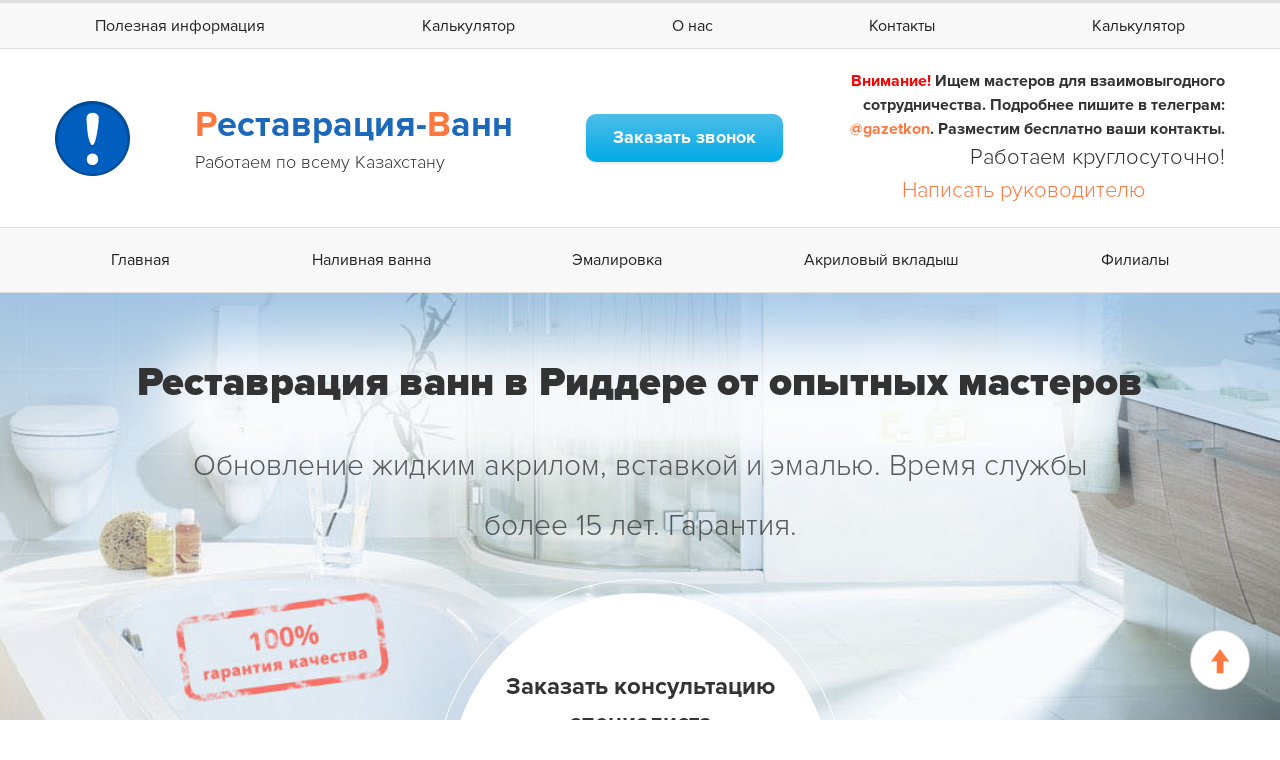

--- FILE ---
content_type: text/html; charset=UTF-8
request_url: https://restavracija-vann.com/kz/ridder/
body_size: 25777
content:
<!DOCTYPE html>


<html>

<head>
  <meta charset="utf-8" />
  
  <meta content="Главная" property="og:title" />
  <meta content="width=device-width, initial-scale=1" name="viewport" />
  
  
  
  <script type="text/javascript">
  !function(o,c){var n=c.documentElement,t=" w-mod-";n.className+=t+"js",("ontouchstart"in o||o.DocumentTouch&&c instanceof DocumentTouch)&&(n.className+=t+"touch")}(window,document);
  </script>
  <link href="https://restavracija-vann.com/kz/wp-content/themes/restavraciya-vann-moskva/images/59a6b68b0593970001577713_favicon.ico" rel="shortcut icon" type="image/x-icon" />
  <link href="https://restavracija-vann.com/kz/wp-content/themes/restavraciya-vann-moskva/images/59a6b68f0593970001577717_webclip.jpg" rel="apple-touch-icon" />
  

<!-- This site is optimized with the Yoast SEO plugin v5.7.1 - https://yoast.com/wordpress/plugins/seo/ -->
<title>Реставрация Ванн в Риддере: Наливная, Эмалировка, Акриловый Вкладыш.</title>
<meta name="description" content="Качественное восстановление ванн. Работаем в городе Риддер. Все методы реставрации: жидким акрилом, эмалью, вставкой, полиролью. Низкие цены, отзывы, гарантия."/>
<meta name="keywords" content="реставрация восстановление ванн Риддер наливная эмалировка акриловый вкладыш продажа жидкого акрила эмали"/>
<link rel="canonical" href="https://restavracija-vann.com/kz/ridder/" />
<meta property="og:locale" content="ru_RU" />
<meta property="og:type" content="article" />
<meta property="og:title" content="Реставрация Ванн в Риддере: Наливная, Эмалировка, Акриловый Вкладыш." />
<meta property="og:description" content="Качественное восстановление ванн. Работаем в городе Риддер. Все методы реставрации: жидким акрилом, эмалью, вставкой, полиролью. Низкие цены, отзывы, гарантия." />
<meta property="og:url" content="https://restavracija-vann.com/kz/ridder/" />
<meta property="og:site_name" content="Реставрация ванн в Казахстане" />
<meta property="og:image" content="https://restavracija-vann.com/ua/wp-content/uploads/sites/13/2017/08/restavraciya-vann.jpg" />
<meta property="og:image:secure_url" content="https://restavracija-vann.com/ua/wp-content/uploads/sites/13/2017/08/restavraciya-vann.jpg" />
<meta name="twitter:card" content="summary" />
<meta name="twitter:description" content="Качественное восстановление ванн. Работаем в городе Риддер. Все методы реставрации: жидким акрилом, эмалью, вставкой, полиролью. Низкие цены, отзывы, гарантия." />
<meta name="twitter:title" content="Реставрация Ванн в Риддере: Наливная, Эмалировка, Акриловый Вкладыш." />
<meta name="twitter:image" content="https://restavracija-vann.com/ua/wp-content/uploads/sites/13/2017/08/restavraciya-vann.jpg" />
<script type='application/ld+json'>{"@context":"http:\/\/schema.org","@type":"WebSite","@id":"#website","url":"https:\/\/restavracija-vann.com\/kz\/","name":"\u0420\u0435\u0441\u0442\u0430\u0432\u0440\u0430\u0446\u0438\u044f \u0432\u0430\u043d\u043d \u0432 \u041a\u0430\u0437\u0430\u0445\u0441\u0442\u0430\u043d\u0435","potentialAction":{"@type":"SearchAction","target":"https:\/\/restavracija-vann.com\/kz\/?s={search_term_string}","query-input":"required name=search_term_string"}}</script>
<!-- / Yoast SEO plugin. -->

<link rel='dns-prefetch' href='//s.w.org' />
		<script type="text/javascript">
			window._wpemojiSettings = {"baseUrl":"https:\/\/s.w.org\/images\/core\/emoji\/2.3\/72x72\/","ext":".png","svgUrl":"https:\/\/s.w.org\/images\/core\/emoji\/2.3\/svg\/","svgExt":".svg","source":{"concatemoji":"https:\/\/restavracija-vann.com\/kz\/wp-includes\/js\/wp-emoji-release.min.js?ver=4.9.1"}};
			!function(a,b,c){function d(a,b){var c=String.fromCharCode;l.clearRect(0,0,k.width,k.height),l.fillText(c.apply(this,a),0,0);var d=k.toDataURL();l.clearRect(0,0,k.width,k.height),l.fillText(c.apply(this,b),0,0);var e=k.toDataURL();return d===e}function e(a){var b;if(!l||!l.fillText)return!1;switch(l.textBaseline="top",l.font="600 32px Arial",a){case"flag":return!(b=d([55356,56826,55356,56819],[55356,56826,8203,55356,56819]))&&(b=d([55356,57332,56128,56423,56128,56418,56128,56421,56128,56430,56128,56423,56128,56447],[55356,57332,8203,56128,56423,8203,56128,56418,8203,56128,56421,8203,56128,56430,8203,56128,56423,8203,56128,56447]),!b);case"emoji":return b=d([55358,56794,8205,9794,65039],[55358,56794,8203,9794,65039]),!b}return!1}function f(a){var c=b.createElement("script");c.src=a,c.defer=c.type="text/javascript",b.getElementsByTagName("head")[0].appendChild(c)}var g,h,i,j,k=b.createElement("canvas"),l=k.getContext&&k.getContext("2d");for(j=Array("flag","emoji"),c.supports={everything:!0,everythingExceptFlag:!0},i=0;i<j.length;i++)c.supports[j[i]]=e(j[i]),c.supports.everything=c.supports.everything&&c.supports[j[i]],"flag"!==j[i]&&(c.supports.everythingExceptFlag=c.supports.everythingExceptFlag&&c.supports[j[i]]);c.supports.everythingExceptFlag=c.supports.everythingExceptFlag&&!c.supports.flag,c.DOMReady=!1,c.readyCallback=function(){c.DOMReady=!0},c.supports.everything||(h=function(){c.readyCallback()},b.addEventListener?(b.addEventListener("DOMContentLoaded",h,!1),a.addEventListener("load",h,!1)):(a.attachEvent("onload",h),b.attachEvent("onreadystatechange",function(){"complete"===b.readyState&&c.readyCallback()})),g=c.source||{},g.concatemoji?f(g.concatemoji):g.wpemoji&&g.twemoji&&(f(g.twemoji),f(g.wpemoji)))}(window,document,window._wpemojiSettings);
		</script>
		<style type="text/css">
img.wp-smiley,
img.emoji {
	display: inline !important;
	border: none !important;
	box-shadow: none !important;
	height: 1em !important;
	width: 1em !important;
	margin: 0 .07em !important;
	vertical-align: -0.1em !important;
	background: none !important;
	padding: 0 !important;
}
</style>
<link rel='stylesheet' id='cpsh-shortcodes-css'  href='https://restavracija-vann.com/kz/wp-content/plugins/column-shortcodes//assets/css/shortcodes.css?ver=1.0' type='text/css' media='all' />
<link rel='stylesheet' id='twenty-twenty-css'  href='https://restavracija-vann.com/kz/wp-content/plugins/smart-before-after-viewer/includes/twentytwenty/css/twentytwenty.min.css?ver=4.9.1' type='text/css' media='all' />
<link rel='stylesheet' id='wp-postratings-css'  href='https://restavracija-vann.com/kz/wp-content/plugins/wp-postratings/css/postratings-css.css?ver=1.85' type='text/css' media='all' />
<link rel='stylesheet' id='tablepress-responsive-tables-css'  href='https://restavracija-vann.com/kz/wp-content/plugins/tablepress-responsive-tables/css/responsive.dataTables.min.css?ver=1.4' type='text/css' media='all' />
<link rel='stylesheet' id='tablepress-default-css'  href='https://restavracija-vann.com/kz/wp-content/plugins/tablepress/css/default.min.css?ver=1.9' type='text/css' media='all' />
<!--[if !IE]><!-->
<link rel='stylesheet' id='tablepress-responsive-tables-flip-css'  href='https://restavracija-vann.com/kz/wp-content/plugins/tablepress-responsive-tables/css/tablepress-responsive-flip.min.css?ver=1.4' type='text/css' media='all' />
<!--<![endif]-->
<script type='text/javascript' src='//ajax.googleapis.com/ajax/libs/jquery/2.2.0/jquery.min.js?ver=4.9.1'></script>
<script type='text/javascript' src='https://restavracija-vann.com/kz/wp-includes/js/jquery/jquery-migrate.min.js?ver=1.4.1'></script>
<script type='text/javascript' src='https://restavracija-vann.com/kz/wp-content/plugins/smart-before-after-viewer/includes/twentytwenty/js/jquery.event.move.min.js?ver=4.9.1'></script>
<script type='text/javascript' src='https://restavracija-vann.com/kz/wp-content/plugins/smart-before-after-viewer/includes/twentytwenty/js/jquery.twentytwenty.min.js?ver=4.9.1'></script>
<link rel='https://api.w.org/' href='https://restavracija-vann.com/kz/wp-json/' />
<link rel="alternate" type="application/json+oembed" href="https://restavracija-vann.com/kz/wp-json/oembed/1.0/embed?url=https%3A%2F%2Frestavracija-vann.com%2Fkz%2Fridder%2F" />
<link rel="alternate" type="text/xml+oembed" href="https://restavracija-vann.com/kz/wp-json/oembed/1.0/embed?url=https%3A%2F%2Frestavracija-vann.com%2Fkz%2Fridder%2F&#038;format=xml" />


<!--[if !IE]><!-->
<!--<![endif]-->
<link rel="stylesheet" type="text/css" href="https://restavracija-vann.com/kz/wp-content/themes/restavraciya-vann-moskva/css/main.css?ver=1508746713">
<link rel="stylesheet" type="text/css" href="https://restavracija-vann.com/kz/wp-content/themes/restavraciya-vann-moskva/style.css">
<!-- Yandex.Metrika counter -->
<script type="text/javascript" >
    (function (d, w, c) {
        (w[c] = w[c] || []).push(function() {
            try {
                w.yaCounter46436067 = new Ya.Metrika({
                    id:46436067,
                    clickmap:true,
                    trackLinks:true,
                    accurateTrackBounce:true,
                    webvisor:true
                });
            } catch(e) { }
        });

        var n = d.getElementsByTagName("script")[0],
            s = d.createElement("script"),
            f = function () { n.parentNode.insertBefore(s, n); };
        s.type = "text/javascript";
        s.async = true;
        s.src = "https://mc.yandex.ru/metrika/watch.js";

        if (w.opera == "[object Opera]") {
            d.addEventListener("DOMContentLoaded", f, false);
        } else { f(); }
    })(document, window, "yandex_metrika_callbacks");
</script>
<noscript><div><img src="https://mc.yandex.ru/watch/46436067" style="position:absolute; left:-9999px;" alt="" /></div></noscript>
<!-- /Yandex.Metrika counter -->

<!-- Global site tag (gtag.js) - Google Analytics -->
<script async src="https://www.googletagmanager.com/gtag/js?id=UA-97103257-7"></script>
<script>
  window.dataLayer = window.dataLayer || [];
  function gtag(){dataLayer.push(arguments);}
  gtag('js', new Date());

  gtag('config', 'UA-97103257-7');
</script></head>

<body>
  <div class="flex-wrapper">
    <div class="fixed">
      <div class="fixed-navbar">
        <div class="navbar2 w-nav" data-animation="default" data-collapse="medium" data-duration="400" data-ix="zaknav">
          <nav class="nav-menu w-nav-menu" itemscope="itemscope" itemtype="http://schema.org/SiteNavigationElement" role="navigation">
            <a class="navlink w-nav-link" href="/kz/" itemprop="url">Главная</a>
                      

            <a class="navlink w-nav-link" href="#nalivnaya-vanna" itemprop="url">Наливная ванна</a>
                      

            <a class="navlink w-nav-link" href="#emalirovka-vanny" itemprop="url">Эмалировка</a>
                      

            <a class="navlink w-nav-link" href="#akrilovyj-vkladysh" itemprop="url">Акриловый вкладыш</a>
                      

            <a class="navlink w-nav-link" href="/kz/filialy/" itemprop="url">Филиалы</a>
                      
</nav>
          <div class="w-nav-button">
            <div class="w-icon-nav-menu">
            </div>
          </div>
        </div>
      </div>
    </div>
    
<header class="header-2">
	<div class="fixed">
        <div class="_2 navbar w-nav" data-animation="default" data-collapse="medium" data-duration="400" id="navbar-verh">
			<nav class="navmenu verh w-nav-menu" itemscope="itemscope" itemtype="http://schema.org/SiteNavigationElement" role="navigation">									<div class="div-block-25 div-block-flag">
						<a class="flag w-inline-block" href="https://restavracija-vann.com/" target="_blank" title="Реставрация ванн в Беларуси">
							<div itemprop="image" itemscope="itemscope" itemtype="https://schema.org/ImageObject">
								<img alt="Реставрация ванн в Беларуси" itemprop="image url" src="https://restavracija-vann.com/kz/wp-content/themes/restavraciya-vann-moskva/images/59805a7742f8c20001749b10_Belarus.png" width="24">
							</div>
						</a>
						<a class="flag w-inline-block" href="https://restavracija-vann.com/ru/" target="_blank" title="Реставрация ванн в России">
							<div itemprop="image" itemscope="itemscope" itemtype="https://schema.org/ImageObject">
																<img alt="Реставрация ванн в России" itemprop="image url" src="https://restavracija-vann.com/kz/wp-content/themes/restavraciya-vann-moskva/images/59805ae942f8c20001749f45_Russia.png">
															</div>
						</a>
						<a class="flag w-inline-block" href="https://restavracija-vann.com/ua/" target="_blank" title="Реставрация ванн в Украине">
							<div itemprop="image" itemscope="itemscope" itemtype="https://schema.org/ImageObject">
								<img alt="Реставрация ванн в Украине" itemprop="image url" src="https://restavracija-vann.com/kz/wp-content/themes/restavraciya-vann-moskva/images/ukraine.png">
							</div>
						</a>
						<a class="flag w-inline-block" href="https://restavracija-vann.com/kz/" target="_blank" title="Реставрация ванн в Казахстане">
							<div itemprop="image" itemscope="itemscope" itemtype="https://schema.org/ImageObject">
								<img alt="Реставрация ванн в Казахстане" itemprop="image url" src="https://restavracija-vann.com/kz/wp-content/themes/restavraciya-vann-moskva/images/kazaxstan.png">
							</div>
						</a>
					</div>
																								<a class="_2 navlink w-nav-link" itemprop="url" href="/kz/blog/">Полезная информация</a>
																				<a class="_2 navlink w-nav-link" itemprop="url" href="/kz/kalkulyator/">Калькулятор</a>
																				<a class="_2 navlink w-nav-link" itemprop="url" href="/kz/o-nas/">О нас</a>
																				<a class="_2 navlink w-nav-link" itemprop="url" href="/kz/kontakty/">Контакты</a>
										<!-- HTML -->
            
            <!-- HTML -->
            <a class="_2 navlink w-nav-link" data-ix="open-lbox3" href="#" style="transition: all 0.3s ease 0s;">Калькулятор</a>
			</nav>
			<div class="w-nav-button">
				<div class="w-icon-nav-menu">
				</div>
			</div>
		</div>
	</div>
	<div class="header-section" itemscope="itemscope" itemtype="http://schema.org/WPHeader">
        <div class="container-row">
			<div class="head left-col"</div>
				<!-- style="background-image:url('https://restavracija-vann.com/kz/wp-content/uploads/sites/14/2017/10/logo.png');" -->
				<a class="logo w-inline-block" href="https://restavracija-vann.com/kz/ridder/">
					<div class="brand" itemprop="headline">
						<span class="orange logaster">Р</span>еставрация-
					<span class="orange logaster">В</span>анн</div>
				</a> 
				<div class="descript" itemprop="description">Работаем по всему Казахстану</div>
			</div>
			<div class="head right-col">
				<a class="button-2 header w-button" data-ix="open-lbox" href="#">Заказать звонок</a>
				
			
				<div class="r-div">
					<div id="partners_contacts">
	
	
	
	
	
		<div style="max-width: 402px;font-size: 16px;line-height: 24px;font-weight: bold;"><span style="color:red">Внимание!</span> Ищем мастеров для взаимовыгодного сотрудничества. Подробнее пишите в телеграм: <a href="https://t.me/gazetkon">@gazetkon</a>. Разместим бесплатно ваши контакты.</div>
	
</div>					<div class="_24">Работаем круглосуточно!</div>
					<div class="_24 director"><a class="" data-ix="open-lbox2" href="#">Написать руководителю</a></div>
				</div>
			</div>
		</div>
	</div>
	<div class="fixed">
        <div class="navbar w-nav" data-animation="default" data-collapse="medium" data-duration="400" data-ix="zaknav">
			<nav class="nav-menu w-nav-menu" itemscope="itemscope" itemtype="http://schema.org/SiteNavigationElement" role="navigation">				
									<a class="navlink w-nav-link" itemprop="url" href="/kz/">Главная</a>
												
							
									<a class="navlink w-nav-link" itemprop="url" href="#nalivnaya-vanna">Наливная ванна</a>
												
							
									<a class="navlink w-nav-link" itemprop="url" href="#emalirovka-vanny">Эмалировка</a>
												
							
									<a class="navlink w-nav-link" itemprop="url" href="#akrilovyj-vkladysh">Акриловый вкладыш</a>
												
							
									<a class="navlink w-nav-link" itemprop="url" href="/kz/filialy/">Филиалы</a>
												
			</nav>
			<div class="w-nav-button">
				<div class="w-icon-nav-menu">
				</div>
			</div>
		</div>
	</div>
</header>
    <main class="main">
      <section class="hero-section" style="background-image:url('https://restavracija-vann.com/kz/wp-content/uploads/sites/14/2017/07/main-bg.jpg');">
        <div class="hero-div">
          <h1>Реставрация ванн в Риддере от опытных мастеров</h1>
          <div class="hero-subheading">Обновление жидким акрилом, вставкой и эмалью. Время службы более 15 лет. Гарантия.</div>
        </div>
        <div class="form-wrapper w-form">
          <form class="form" data-name="Главная форма" id="wf-form-" name="wf-form-">
            <label class="hero-field-label" for="node">Заказать консультацию
              <br>специалиста</label>
            <input class="phone text-field w-input" data-name="Телефон" id="node-2" maxlength="256" placeholder="Введите телефон" required="required" type="text">
            <input class="button-2 hero w-button" data-wait="Please wait..." type="submit" value="Заказать">
          </form>
          <div class="suc w-form-done">
            <div>Thank you! Your submission has been received!</div>
          </div>
          <div class="w-form-fail">
            <div>Oops! Something went wrong while submitting the form</div>
          </div>
        </div>
      </section>
                                                                                                                            

                                    <section class="section-column tarif" id="akril" style="background-image:url('https://restavracija-vann.com/kz/wp-content/uploads/sites/14/2017/07/restavraciya-vann-v-moskve-cena-bg.jpg');">
        <div class="div-block-9">
          <div class="h2">Цены</div>
          <div class="container-row tarif"><div class="col4-rest">
              <div class="table" itemscope="itemscope" itemtype="http://schema.org/Product">
<table id="tablepress-1" class="tablepress tablepress-id-1">
<thead>
<tr class="row-1 odd">
	<th colspan="2" class="column-1"><span class="h3 center"><span itemprop="name"><a href="#nalivnaya-vanna">Наливная ванна</a></span></span></th>
</tr>
</thead>
<tbody class="row-hover">
<tr class="row-2 even">
	<td colspan="2" class="column-1"><span itemprop="description">Реставрация жидким акрилом.</span></td>
</tr>
<tr class="row-3 odd">
	<td colspan="2" class="column-1"><img src="https://restavracija-vann.com/kz/wp-content/uploads/sites/14/2017/07/nalivnaya-vanna.png" class="center alignnone size-full wp-image-175" alt="Восстановление ванны акриловой эмалью" itemprop="image" /></td>
</tr>
<tr class="row-4 even">
	<td class="column-1"><b>Материал</b></td><td class="column-2">Акрил</td>
</tr>
<tr class="row-5 odd">
	<td class="column-1"><b>Гарантия</b></td><td class="column-2">от 1 до 5 лет</td>
</tr>
<tr class="row-6 even">
	<td class="column-1"><b>Срок службы</b></td><td class="column-2">20 лет</td>
</tr>
<tr class="row-7 odd">
	<td class="column-1"><b>Длина</b></td><td class="column-2">1,2 м; 1,5 м; 1,7 м</td>
</tr>
<tr class="row-8 even">
	<td class="column-1"><b>Стоимость</b></td><td class="column-2">от <span itemprop="offers" itemscope itemtype="http://schema.org/Offer"><span itemprop="price">25000</span> <span itemprop="priceCurrency">KZT</span></span></td>
</tr>
<tr class="row-9 odd">
	<td class="column-1"><b>Время высыхания</b></td><td class="column-2">24 часа</td>
</tr>
</tbody>
</table>
<!-- #tablepress-1 from cache -->
</div>
              <a class="button-2 tarif w-button" data-ix="open-lbox-sell" href="#">Заказать</a>
            </div>
<div class="col4-rest">
              <div class="table" itemscope="itemscope" itemtype="http://schema.org/Product">
<table id="tablepress-2" class="tablepress tablepress-id-2">
<thead>
<tr class="row-1 odd">
	<th colspan="2" class="column-1"><span class="h3 center"><span itemprop="name"><a href="#emalirovka-vanny">Эмалировка ванны</a></span></span></th>
</tr>
</thead>
<tbody class="row-hover">
<tr class="row-2 even">
	<td colspan="2" class="column-1"><span itemprop="description">Реставрация эпоксидной эмалью.</span></td>
</tr>
<tr class="row-3 odd">
	<td colspan="2" class="column-1"><img src="https://restavracija-vann.com/kz/wp-content/uploads/sites/14/2017/07/emalirovka-vann.png" alt="Восстановление ванны эпоксидной эмалью" class="alignnone size-full wp-image-173" itemprop="image" /></td>
</tr>
<tr class="row-4 even">
	<td class="column-1"><b>Материал</b></td><td class="column-2">Эмаль</td>
</tr>
<tr class="row-5 odd">
	<td class="column-1"><b>Гарантия</b></td><td class="column-2">3 года</td>
</tr>
<tr class="row-6 even">
	<td class="column-1"><b>Срок службы</b></td><td class="column-2">15 лет</td>
</tr>
<tr class="row-7 odd">
	<td class="column-1"><b>Длина</b></td><td class="column-2">1,2 м; 1,5 м; 1,7 м</td>
</tr>
<tr class="row-8 even">
	<td class="column-1"><b>Стоимость</b></td><td class="column-2">от <span itemprop="offers" itemscope itemtype="http://schema.org/Offer"><span itemprop="price">14850</span> <span itemprop="priceCurrency">KZT</span></span></td>
</tr>
<tr class="row-9 odd">
	<td class="column-1"><b>Время высыхания</b></td><td class="column-2">24 часа</td>
</tr>
</tbody>
</table>
<!-- #tablepress-2 from cache -->
</div>
              <a class="button-2 tarif w-button" data-ix="open-lbox-sell" href="#">Заказать</a>
            </div>
<div class="col4-rest">
              <div class="table" itemscope="itemscope" itemtype="http://schema.org/Product">
<table id="tablepress-3" class="tablepress tablepress-id-3">
<thead>
<tr class="row-1 odd">
	<th colspan="2" class="column-1"><span class="h3 center"><span itemprop="name"><a href="#akrilovyj-vkladysh">Акриловый вкладыш</a></span></span></th>
</tr>
</thead>
<tbody class="row-hover">
<tr class="row-2 even">
	<td colspan="2" class="column-1"><span itemprop="description">Реставрация акриловой вставкой.</span></td>
</tr>
<tr class="row-3 odd">
	<td colspan="2" class="column-1"><img src="https://restavracija-vann.com/kz/wp-content/uploads/sites/14/2017/07/akriloviy-vkladysh.png" alt="Восстановление ванны акриловым вкладышем" class="alignnone size-full wp-image-174" itemprop="image" /></td>
</tr>
<tr class="row-4 even">
	<td class="column-1"><b>Материал</b></td><td class="column-2">Полисан</td>
</tr>
<tr class="row-5 odd">
	<td class="column-1"><b>Гарантия</b></td><td class="column-2">3 года</td>
</tr>
<tr class="row-6 even">
	<td class="column-1"><b>Срок службы</b></td><td class="column-2">20 лет</td>
</tr>
<tr class="row-7 odd">
	<td class="column-1"><b>Длина</b></td><td class="column-2">1,5 м; 1,7 м</td>
</tr>
<tr class="row-8 even">
	<td class="column-1"><b>Стоимость</b></td><td class="column-2">от <span itemprop="offers" itemscope itemtype="http://schema.org/Offer"><span itemprop="price">19300</span> <span itemprop="priceCurrency">KZT</span></span></td>
</tr>
<tr class="row-9 odd">
	<td class="column-1"><b>Время высыхания</b></td><td class="column-2">24 часа</td>
</tr>
</tbody>
</table>
<!-- #tablepress-3 from cache -->
</div>
              <a class="button-2 tarif w-button" data-ix="open-lbox-sell" href="#">Заказать</a>
            </div>
</div>
          <div class="text-block-6">Рассчитайте стоимость реставрации вашей ванной с помощью удобного <a class="kalculator" href="/kz/kalkulyator/" title="Узнайте цену">онлайн калькулятора</a></div>
        </div>
        <div class="div-block-8">
        </div>
      </section>
                                                                                              

                                                <article class="method section-column" style="background-image:url('https://restavracija-vann.com/kz/wp-content/uploads/sites/14/2017/07/metody-restavracii-vann-bg.jpg');">
        <div class="div-block-9">
          <div class="h2">Методы</div>
          <div class="container-column method">
            <div class="method-p"></div>
            <div id="nalivnaya-vanna">
              <div id="emalirovka-vanny">
                <div id="akrilovyj-vkladysh">
                  <div class="w-tabs" data-duration-in="300" data-duration-out="100">
                    <div class="method-tabs-menu w-tab-menu"><a class="method-tab-link w--current w-inline-block w-tab-link" data-w-tab="Tab 1">
                        <div>Наливная ванна</div>
                      </a>
<a class="method-tab-link  w-inline-block w-tab-link" data-w-tab="Tab 2">
                        <div>Эмалировка</div>
                      </a>
<a class="method-tab-link  w-inline-block w-tab-link" data-w-tab="Tab 3">
                        <div>Акриловый вкладыш</div>
                      </a>
</div>
                    <div class="w-tab-content"><div class="tab-pane w--tab-active w-tab-pane" data-w-tab="Tab 1" itemscope="itemscope" itemtype="https://schema.org/Article">
                        <div><h2 itemprop="name" class="metody">Наливная ванна в Риддере &#8211; покрытие жидким акрилом</h2>
<p><span itemprop="articleBody">Наливная реставрация – метод, который заключается в покрытии внутренней части чаши жидким акрилом. Предварительно нужно ошкурить рабочую поверхность, обезжирить и нанести эмаль способом налива. Жидкий акрил – саморазравнивающийся материал, который под воздействием собственной массы заполняет все микротрещины, создавая прочный внешний слой.</p>
<div class="su-row"><div class="su-column su-column-size-1-2"><div class="su-column-inner su-clearfix"><span itemprop="image" itemscope itemtype="https://schema.org/ImageObject"><img itemprop="image url" class="alignnone size-full wp-image-1458" src="https://restavracija-vann.com/kz/wp-content/uploads/sites/14/2017/08/portal-8.jpg" alt="Фото наливной ванны до и после" /><meta itemprop="width" content="570"><meta itemprop="height" content="379"></span></div></div><div class="su-column su-column-size-1-2"><div class="su-column-inner su-clearfix"><span itemprop="image" itemscope itemtype="https://schema.org/ImageObject"><img itemprop="image url" src="https://restavracija-vann.com/kz/wp-content/uploads/sites/14/2017/08/portal-12.jpg" alt="Фото реставрации жидким акрилом до и после" class="alignnone size-full wp-image-1464" /><meta itemprop="width" content="570"><meta itemprop="height" content="379"></span></div></div></div>
<p><span class="strong">Среди преимуществ реставрации ванн методом налива можно отметить:</span></p>
<ul>
<li>практически полное отсутствие химических запахов;</li>
<li>долговечное покрытие со сроком службы более 15 лет;</li>
<li>быстрый рабочий процесс длительностью 3-4 часа;</li>
<li>отсутствие необходимости демонтажа старой ванны;</li>
<li>экологическая безопасность используемых материалов;</li>
<li>срок высыхания – 24-36 часов.</li>
</ul>
<p><span class="strong">При восстановлении ванн акриловой эмалью важно соблюдать следующие правила:</span></p>
<ul>
<li>Температура помещения – 24-26 градусов.</li>
<li>Отсутствие пыли в ванной комнате.</li>
<li>Устранение возможности попадания влаги на поверхность.</li>
</ul>
<p><span class="strong">Этапы работ:</span></p>
<ol>
<li><span class="strong">Снятие старой эмали.</span> Перед тем как начать реставрацию жидким акрилом, нужно подготовить поверхность пройдясь по ней наждачной бумагой или болгаркой с абразивными кругами. Это нужно для того, чтобы поверхность стала шершавой и акрил крепко сцепился со старой эмалью.</li>
<li><span class="strong">Мойка и обезжиривание поверхности.</span> На этом этапе мы убираем всю пыль и грязь, которые образовались в результате обработки и использования ванны.</li>
<li><span class="strong">Нанесение акрила.</span> Начиная с дальнего борта, специалисты наносят эмаль методом налива. После всех работ нужно подождать 24 часа, и ваша ванна выглядит как новая.</li>
</ol>
<p><span class="strong">Видео обновления ванны методом налива:</span></p>
<p><iframe src="https://www.youtube.com/embed/8SnA929IvGU" width="560" height="315" frameborder="0" allowfullscreen="allowfullscreen"></iframe></span><meta itemprop="headline" content="Реставрация ванны жидким акрилом в Риддере"><meta itemprop="datePublished" content="2017-10-17"><meta itemprop="dateModified" content="2017-10-17"><meta itemprop="mainEntityOfPage" content="https://restavracija-vann.com/kz/ridder/#nalivnaya-vanna"><meta itemprop="author" content="СПОЛ-ГРУПП"><span itemprop="publisher" itemscope itemtype="https://schema.org/Organization"><span itemprop="address" itemscope itemtype="http://schema.org/PostalAddress" style="display:none;"><span itemprop="telephone">+77 (800) 080-45-65</span></span><meta itemprop="name" content="СПОЛ-ГРУПП"><span itemprop="logo" itemscope itemtype="https://schema.org/ImageObject"><img itemprop="image url" src="https://restavracija-vann.com/kz/wp-content/uploads/sites/14/2017/10/logo.png" alt= "СПОЛ-ГРУПП Казахстан" style="display:none;"></span></span></p>
</div>
                      </div>
<div class="tab-pane  w-tab-pane" data-w-tab="Tab 2" itemscope="itemscope" itemtype="https://schema.org/Article">
                        <div><h2 itemprop="name" class="metody">Эмалировка ванн в Риддере &#8211; покрытие эпоксидной эмалью</h2>
<p><span itemprop="articleBody">Самый быстрый и экономный метод реставрации. Уже долгое время используется специалистами по всему миру.</p>
<p>Метод эмалировки заключается в нанесении специальной двухкомпонентной эмали кистью или валиком на ванну.</p>
<div class="su-row"><div class="su-column su-column-size-1-2"><div class="su-column-inner su-clearfix"><span itemprop="image" itemscope itemtype="https://schema.org/ImageObject"><img itemprop="image url" class="alignnone wp-image-1459 size-full" src="https://restavracija-vann.com/kz/wp-content/uploads/sites/14/2017/08/portal-36.jpg" alt="Фото эмалированной ванны до и после" width="570" height="379" /><meta itemprop="width" content="570"><meta itemprop="height" content="379"></div></div><div class="su-column su-column-size-1-2"><div class="su-column-inner su-clearfix"><span itemprop="image" itemscope itemtype="https://schema.org/ImageObject"><img itemprop="image url" src="https://restavracija-vann.com/kz/wp-content/uploads/sites/14/2017/08/portal-15.jpg" alt="Фото эмалировки ванны до и после" class="alignnone size-full wp-image-1468" /><meta itemprop="width" content="570"><meta itemprop="height" content="379"></div></div></div>
<p><span class="strong">Перед покрытием, старое изделие требует тщательной подготовки:</span></p>
<ol>
<li>Зачистка.</li>
<li>Мытье.</li>
<li>Шлифовка всех неровностей;</li>
<li>Обезжиривание.</li>
</ol>
<p><span class="strong">Основные плюсы эмалировки ванн:</span></p>
<ul>
<li>не требуется разбивать плитку;</li>
<li>не нужно демонтировать старое изделие;</li>
<li>устойчивость к агрессивным средам: кислотной и щелочной;</li>
<li>не выделяет вредных паров (в отличие от множества низкосортных акриловых эмалей);</li>
<li>высокопрочный материал;</li>
<li>длительность работ &#8211; 2,5 – 3,5 часа;</li>
<li>гарантия 3 года;</li>
<li>возможность восстановить ванну эмалью повторно (вторичная реставрация).</li>
</ul>
<p>При соблюдении всех правил реставрации и аккуратной эксплуатации восстановленного изделия оно может прослужить вам от 10 до 15 лет.</p>
<p>Пользоваться отреставрированной ванной можно уже через 24 часа после реновации.</p>
<p>У наших мастеров большой опыт в эмалировке ванн (более десяти лет).</p>
<p><span class="strong">Мы используем только качественные материалы, которые были проверены временем:</span></p>
<ul>
<li>Экоэмалька;</li>
<li>Tikkurila Reaflex 50.</li>
</ul>
<p>Можно встретить негативные отзывы в сети на эмалировку ванн, это происходит из-за того, что были использованы некачественные материалы или мастер неправильно подготовил поверхность реставрируемого изделия.</p>
<p><span class="strong">Видео эмалировки ванн:</span></p>
<p><iframe src="https://www.youtube.com/embed/1u2hQ85L9oU" width="560" height="315" frameborder="0" allowfullscreen="allowfullscreen"></iframe></span><meta itemprop="headline" content="Реставрация ванны эмалью в Риддере"><meta itemprop="datePublished" content="2017-10-17"><meta itemprop="dateModified" content="2017-10-17"><meta itemprop="mainEntityOfPage" content="https://restavracija-vann.com/kz/ridder/#emalirovka-vanny"><meta itemprop="author" content="СПОЛ-ГРУПП"><span itemprop="publisher" itemscope itemtype="https://schema.org/Organization"><span itemprop="address" itemscope itemtype="http://schema.org/PostalAddress" style="display:none;"><span itemprop="telephone">+77 (800) 080-45-65</span></span><meta itemprop="name" content="СПОЛ-ГРУПП"><span itemprop="logo" itemscope itemtype="https://schema.org/ImageObject"><img itemprop="image url" src="https://restavracija-vann.com/kz/wp-content/uploads/sites/14/2017/10/logo.png" alt= "СПОЛ-ГРУПП Казахстан" style="display:none;"></span></span></p>
</div>
                      </div>
<div class="tab-pane  w-tab-pane" data-w-tab="Tab 3" itemscope="itemscope" itemtype="https://schema.org/Article">
                        <div><h2 itemprop="name" class="metody">Акриловый вкладыш в Риддере &#8211; установка вставки в ванну</h2>
<p><span itemprop="articleBody">Акриловая вкладка – самый дорогой и долговечный способ реставрации. Это слепок ванны толщиной 5 мм изготовленный из санитарного акрила. Вкладыш может быть сделан только для стандартных размеров 1,5 – 1,7 метра.</p>
<div class="su-row"><div class="su-column su-column-size-1-2"><div class="su-column-inner su-clearfix"><span itemprop="image" itemscope itemtype="https://schema.org/ImageObject"><img itemprop="image url" src="https://restavracija-vann.com/kz/wp-content/uploads/sites/14/2017/08/acrilovyi-vkladysh-1.jpg" alt="Фото реставрации акриловым вкладышем до и после" class="alignnone size-full wp-image-1469" /><meta itemprop="width" content="570"><meta itemprop="height" content="379"></div></div><div class="su-column su-column-size-1-2"><div class="su-column-inner su-clearfix"><span itemprop="image" itemscope itemtype="https://schema.org/ImageObject"><img itemprop="image url" src="https://restavracija-vann.com/kz/wp-content/uploads/sites/14/2017/08/acrilovyi-vkladysh-2.jpg" alt="Фото реставрации акриловой вставкой до и после" class="alignnone size-full wp-image-1470" /><meta itemprop="width" content="570"><meta itemprop="height" content="379"></div></div></div>
<p><span class="strong">Преимущества ванны в ванну:</span></p>
<ul>
<li>высокая износоустойчивость;</li>
<li>низкая теплопроводностью;</li>
<li>экологическая безопасность;</li>
<li>устойчивость ко внешним воздействиям (падением душа, деформациям, когтям животных);</li>
</ul>
<p>Акриловый вкладыш может быть, как стандартного белого цвета, так и любой другого, который подойдет для вашей ванной комнаты.</p>
<p>Не забывайте, что после реставрации акриловой вставкой нужно использовать для ухода за ней исключительно мягкие моющие средства с пометкой «безопасно для акрила». Это позволит продлить жизнь вашего изделия.</p>
<p><span class="strong">Этапы работ:</span></p>
<ol>
<li><span class="strong">Демонтаж системы слива – перелива.</span> Старые советские сифоны обычно не поддаются безболезненному разбору, поэтому зачастую их нужно срезать и осуществить монтаж новой обвязки.</li>
<li><span class="strong">Шлифовка ванны.</span> Происходит при помощи специальных абразивных кругов, которые используются для зачистки камня. Это нужно для того, чтобы оставить на старой эмали большое количество микро-царапин, в которые потом проникнет двухкомпонентная монтажная пена и склеит вкладыш с ванной.</li>
<li><span class="strong">Нанесение пены.</span> После того как поверхность отшлифовали, ее требуется тщательно вымыть и обезжирить для лучшей сцепки. Потом в виде продолговатых линий наносится специальный клей-пена.</li>
<li><span class="strong">Установка акрилового вкладыша.</span> В ванну непосредственно кладется вставка. Мастер на этом этапе должен следить за равномерным прилеганием вкладыша к старому изделию.</li>
<li><span class="strong">Подключение системы слива-перелива и заполнение акриловой вставки водой.</span> Последним шагом к обновленной ванне является заполнение ее водой и установка новой обвязки. Вода нужна для создания нагрузки на стенки (для более плотного прилегания вкладыша).</li>
</ol>
<p><span class="strong">Видео восстановления ванн акриловым вкладышем:</span></p>
<p><iframe src="https://www.youtube.com/embed/Uh02g05jyjI" width="560" height="315" frameborder="0" allowfullscreen="allowfullscreen"></iframe></span><meta itemprop="headline" content="Реставрация ванны акриловым вкладышем в Риддере"><meta itemprop="datePublished" content="2017-10-17"><meta itemprop="dateModified" content="2017-10-17"><meta itemprop="mainEntityOfPage" content="https://restavracija-vann.com/kz/ridder/#akrilovyj-vkladysh"><meta itemprop="author" content="СПОЛ-ГРУПП"><span itemprop="publisher" itemscope itemtype="https://schema.org/Organization"><span itemprop="address" itemscope itemtype="http://schema.org/PostalAddress" style="display:none;"><span itemprop="telephone">+77 (800) 080-45-65</span></span><meta itemprop="name" content="СПОЛ-ГРУПП"><span itemprop="logo" itemscope itemtype="https://schema.org/ImageObject"><img itemprop="image url" src="https://restavracija-vann.com/kz/wp-content/uploads/sites/14/2017/10/logo.png" alt= "СПОЛ-ГРУПП Казахстан" style="display:none;"></span></span></p>
</div>
                      </div>
</div>
                  </div>
                </div>
              </div>
            </div>
          </div>
        </div>
        <div class="div-block-8">
        </div>
      </article>
                                                                                  

                                          <section class="adv section-column" id="cvet">
        <div class="h2">Преимущества реставрации ванн</div>
        <div class="container-column preim"><div class="col4" itemscope="itemscope" itemtype="http://schema.org/ImageObject">
            <img itemprop="contentUrl" src="https://restavracija-vann.com/kz/wp-content/uploads/sites/14/2017/07/kak-novaya.png" width="50" alt="Отреставрированная ванна выглядит как новая">
            <div class="adv-heading" itemprop="name">Как новая</div>
            <p class="adv-text" itemprop="description">Визуально не видно следов реставрации.</p>
          </div>
<div class="col4" itemscope="itemscope" itemtype="http://schema.org/ImageObject">
            <img itemprop="contentUrl" src="https://restavracija-vann.com/kz/wp-content/uploads/sites/14/2017/07/nizkaya-cena.png" width="50" alt="Низкая цена">
            <div class="adv-heading" itemprop="name">Низкая цена</div>
            <p class="adv-text" itemprop="description">В 3-4 ниже, чем покупка новой ванны.</p>
          </div>
<div class="col4" itemscope="itemscope" itemtype="http://schema.org/ImageObject">
            <img itemprop="contentUrl" src="https://restavracija-vann.com/kz/wp-content/uploads/sites/14/2017/07/lyuboj-cvet.png" width="50" alt="Любой цвет эмали">
            <div class="adv-heading" itemprop="name">Любой цвет</div>
            <p class="adv-text" itemprop="description">Все цвета радуги в вашем распоряжении.</p>
          </div>
<div class="col4" itemscope="itemscope" itemtype="http://schema.org/ImageObject">
            <img itemprop="contentUrl" src="https://restavracija-vann.com/kz/wp-content/uploads/sites/14/2017/07/bezopasno.png" width="50" alt="Безопасно для здоровья">
            <div class="adv-heading" itemprop="name">Безопасно</div>
            <p class="adv-text" itemprop="description">Акрил и эмаль безопасны для здоровья.</p>
          </div>
<div class="col4" itemscope="itemscope" itemtype="http://schema.org/ImageObject">
            <img itemprop="contentUrl" src="https://restavracija-vann.com/kz/wp-content/uploads/sites/14/2017/07/15-let.png" width="50" alt="Гарантия на восстановленную ванну 15 лет">
            <div class="adv-heading" itemprop="name">15 лет</div>
            <p class="adv-text" itemprop="description">Будет служить новое покрытие.</p>
          </div>
<div class="col4" itemscope="itemscope" itemtype="http://schema.org/ImageObject">
            <img itemprop="contentUrl" src="https://restavracija-vann.com/kz/wp-content/uploads/sites/14/2017/07/24-chasa.png" width="50" alt="Время высыхания поверхности 24 часа">
            <div class="adv-heading" itemprop="name">24 часа</div>
            <p class="adv-text" itemprop="description">И вы можете пользоваться своей новой ванной.</p>
          </div>
<div class="col4" itemscope="itemscope" itemtype="http://schema.org/ImageObject">
            <img itemprop="contentUrl" src="https://restavracija-vann.com/kz/wp-content/uploads/sites/14/2017/07/bolee-10-let.png" width="50" alt="Покрытие служит более 10 лет">
            <div class="adv-heading" itemprop="name">Более 10 лет</div>
            <p class="adv-text" itemprop="description">Опыт работы каждого из установщиков.</p>
          </div>
<div class="col4" itemscope="itemscope" itemtype="http://schema.org/ImageObject">
            <img itemprop="contentUrl" src="https://restavracija-vann.com/kz/wp-content/uploads/sites/14/2017/07/bez-musora-i-gryazi.png" width="50" alt="Реставрация без мусора и грязи">
            <div class="adv-heading" itemprop="name">Без мусора и грязи</div>
            <p class="adv-text" itemprop="description">Установщики убирают весь мусор образующийся во время работы.</p>
          </div>
</div>
      </section>
                                                                                        

                                                                              <section class="chto-esche section-column">
        <div class="h2">Что еще мы восстанавливаем?</div>
        <div class="chto-esche container-column"><div class="col5" itemscope="itemscope" itemtype="http://schema.org/ImageObject">
            <img class="image" itemprop="contentUrl" src="https://restavracija-vann.com/kz/wp-content/uploads/sites/14/2017/07/restavraciya-unitazov.png" alt="Реставрация унитазов">
            <p itemprop="description">Унитазы.</p>
          </div>
<div class="col5" itemscope="itemscope" itemtype="http://schema.org/ImageObject">
            <img class="image" itemprop="contentUrl" src="https://restavracija-vann.com/kz/wp-content/uploads/sites/14/2017/07/restavraciya-podokonnikov.png" alt="Реставрация подоконников">
            <p itemprop="description">Подоконники.</p>
          </div>
<div class="col5" itemscope="itemscope" itemtype="http://schema.org/ImageObject">
            <img class="image" itemprop="contentUrl" src="https://restavracija-vann.com/kz/wp-content/uploads/sites/14/2017/07/restavraciya-dzhakuzi.png" alt="Реставрация гидромассажных ванн (джакузи)">
            <p itemprop="description">Джакузи.</p>
          </div>
<div class="col5" itemscope="itemscope" itemtype="http://schema.org/ImageObject">
            <img class="image" itemprop="contentUrl" src="https://restavracija-vann.com/kz/wp-content/uploads/sites/14/2017/07/restavraciya-dushevyx-poddonov.png" alt="Реставрация душевых поддонов">
            <p itemprop="description">Душевые поддоны.</p>
          </div>
<div class="col5" itemscope="itemscope" itemtype="http://schema.org/ImageObject">
            <img class="image" itemprop="contentUrl" src="https://restavracija-vann.com/kz/wp-content/uploads/sites/14/2017/07/polirovka-vanny.png" alt="Полировка поверхности ванны">
            <p itemprop="description">Полируем ванны.</p>
          </div>
</div>
      </section>
                                                    

                                                                                    <section class="chto-esche section-column">
        <div class="h2">Дополнительные услуги</div>
        <div class="container-column dop-uslugi"><div class="col4" itemscope="itemscope" itemtype="http://schema.org/ImageObject">
            <img class="image" itemprop="contentUrl" src="https://restavracija-vann.com/kz/wp-content/uploads/sites/14/2017/07/udalenie-akrila.png" alt="Удаление акрила с ванны">
            <p itemprop="description">Удаление краски, акрила, эпоксидной эмали (если ванна ранее была отреставрирована).</p>
          </div>
<div class="col4" itemscope="itemscope" itemtype="http://schema.org/ImageObject">
            <img class="image" itemprop="contentUrl" src="https://restavracija-vann.com/kz/wp-content/uploads/sites/14/2017/07/demontazh-sliva.png" alt="Демонтаж сифона">
            <p itemprop="description">Демонтаж слива-перелива (пластикового, чугунного, железного), а также продажа и предустановка новой обвязки.</p>
          </div>
<div class="col4" itemscope="itemscope" itemtype="http://schema.org/ImageObject">
            <img class="image" itemprop="contentUrl" src="https://restavracija-vann.com/kz/wp-content/uploads/sites/14/2017/07/restavraciya-bez-demontazha-sliva.png" alt="Реставрация ванн без демонтажа системы сифона">
            <p itemprop="description">Реставрация ванны без съема системы слива (под ответственность заказчика) с ее закрытием при помощи пластикового стаканчика или бутылки.</p>
          </div>
<div class="col4" itemscope="itemscope" itemtype="http://schema.org/ImageObject">
            <img class="image" itemprop="contentUrl" src="https://restavracija-vann.com/kz/wp-content/uploads/sites/14/2017/07/povtornyj-vyezd.png" alt="Повторный выезд мастера">
            <p itemprop="description">Повторный выезд мастера для установки переливной и сливной горловин.</p>
          </div>
<div class="col4" itemscope="itemscope" itemtype="http://schema.org/ImageObject">
            <img class="image" itemprop="contentUrl" src="https://restavracija-vann.com/kz/wp-content/uploads/sites/14/2017/07/remont-skolov.png" alt="Ремонт трещин и сколов">
            <p itemprop="description">Ремонт сколов.</p>
          </div>
<div class="col4" itemscope="itemscope" itemtype="http://schema.org/ImageObject">
            <img class="image" itemprop="contentUrl" src="https://restavracija-vann.com/kz/wp-content/uploads/sites/14/2017/07/kolerovka.png" alt="Колеровка наливного акрила и эмали">
            <p itemprop="description">Колеровка (вы можете заказать ванну не только белого, но и желтого, синего, зеленого или любого другого цвета).</p>
          </div>
<div class="col4" itemscope="itemscope" itemtype="http://schema.org/ImageObject">
            <img class="image" itemprop="contentUrl" src="https://restavracija-vann.com/kz/wp-content/uploads/sites/14/2017/07/akrilovyj-nalivnoj-ugolok.png" alt="Акриловый наливной уголок для ванны">
            <p itemprop="description">Акриловый наливной уголок.</p>
          </div>
<div class="col4" itemscope="itemscope" itemtype="http://schema.org/ImageObject">
            <img class="image" itemprop="contentUrl" src="https://restavracija-vann.com/kz/wp-content/uploads/sites/14/2017/07/demontazh-akrilovogo-vkladysha.png" alt="Демонтаж акрилового вкладыша в ванну">
            <p itemprop="description">Демонтаж акрилового вкладыша.</p>
          </div>
<div class="col4" itemscope="itemscope" itemtype="http://schema.org/ImageObject">
            <img class="image" itemprop="contentUrl" src="https://restavracija-vann.com/kz/wp-content/uploads/sites/14/2017/07/silikonovyj-ugolok.png" alt="Силиконовый уголок для ванны">
            <p itemprop="description">Силиконовый уголок.</p>
          </div>
<div class="col4" itemscope="itemscope" itemtype="http://schema.org/ImageObject">
            <img class="image" itemprop="contentUrl" src="https://restavracija-vann.com/kz/wp-content/uploads/sites/14/2017/07/keramicheskij-bortik.png" alt="Керамический бортик для ванны">
            <p itemprop="description">Керамический бортик.</p>
          </div>
</div>
      </section>
                                              

                                                      <section class="gallery section-column" style="background-image:url('https://restavracija-vann.com/kz/wp-content/uploads/sites/14/2017/07/restavraciya-vann-foto-bg.jpg');">
        <div class="div-block-9">
          <div class="h2">Фото до и после</div>
          <div class="container-column gallery w-clearfix"><div class="foto-div" itemscope="itemscope" itemtype="http://schema.org/ImageObject">
              <div class="twentytwenty-container"><div id="twentytwenty-JjxZlr" class="sbav-container twentytwenty-hover "><div class="twentytwenty-container"></p>
<p><img itemprop="contentUrl" class="alignnone size-full wp-image-823" src="https://restavracija-vann.com/kz/wp-content/uploads/sites/14/2017/08/foto-do-restavracii-1.jpg" alt="Фото до реставрации жидким акрилом" /></p>
<p><img itemprop="contentUrl" class="alignnone size-full wp-image-824" src="https://restavracija-vann.com/kz/wp-content/uploads/sites/14/2017/08/foto-posle-restavracii-1.jpg" alt="Фото после реставрации жидким акрилом" /></p>
<p></div></div>		<script type="text/javascript">
			jQuery(window).load(function(){
				jQuery("#twentytwenty-JjxZlr .twentytwenty-container").twentytwenty({
					default_offset_pct: 0.5, 
					orientation: 'horizontal',
					move_on_hover: false,
					is_wiggle: false,
					wiggle_timeout: 1000				});
			});
		</script>
				<style>
			#twentytwenty-JjxZlr {
				width: 100%;
				max-width: 100%;
			}
			#twentytwenty-JjxZlr.twentytwenty-hover .twentytwenty-overlay:hover {
			    background: rgba(0,0,0, 0.5);
			}
			#twentytwenty-JjxZlr .twentytwenty-before-label:before, 
			#twentytwenty-JjxZlr .twentytwenty-after-label:before {
				background: rgba(255,255,255, 0.3);
			}
			#twentytwenty-JjxZlr .twentytwenty-before-label:before {
				content: "До"; 
			}
			#twentytwenty-JjxZlr .twentytwenty-after-label:before {
				content: "После";
			}
			#twentytwenty-JjxZlr .twentytwenty-horizontal .twentytwenty-handle:before, 
			#twentytwenty-JjxZlr .twentytwenty-horizontal .twentytwenty-handle:after, 
			#twentytwenty-JjxZlr .twentytwenty-vertical .twentytwenty-handle:before, 
			#twentytwenty-JjxZlr .twentytwenty-vertical .twentytwenty-handle:after {
				background: #ffffff;
			}
			#twentytwenty-JjxZlr .twentytwenty-before-label:before, 
			#twentytwenty-JjxZlr .twentytwenty-after-label:before {
				color: #ffffff;
			}
			#twentytwenty-JjxZlr .twentytwenty-handle {
				border: 3px solid #ffffff;
			}
			#twentytwenty-JjxZlr .twentytwenty-horizontal .twentytwenty-handle:before {
				-webkit-box-shadow: 0 3px 0 #ffffff, 0px 0px 12px rgba(51, 51, 51, 0.5);
				-moz-box-shadow: 0 3px 0 #ffffff, 0px 0px 12px rgba(51, 51, 51, 0.5);
				box-shadow: 0 3px 0 #ffffff, 0px 0px 12px rgba(51, 51, 51, 0.5); 
			}
			#twentytwenty-JjxZlr .twentytwenty-horizontal .twentytwenty-handle:after {
				-webkit-box-shadow: 0 -3px 0 #ffffff, 0px 0px 12px rgba(51, 51, 51, 0.5);
				-moz-box-shadow: 0 -3px 0 #ffffff, 0px 0px 12px rgba(51, 51, 51, 0.5);
				box-shadow: 0 -3px 0 #ffffff, 0px 0px 12px rgba(51, 51, 51, 0.5); 
			}
			#twentytwenty-JjxZlr .twentytwenty-vertical .twentytwenty-handle:before {
				-webkit-box-shadow: 3px 0 0 #ffffff, 0px 0px 12px rgba(51, 51, 51, 0.5);
				-moz-box-shadow: 3px 0 0 #ffffff, 0px 0px 12px rgba(51, 51, 51, 0.5);
				box-shadow: 3px 0 0 #ffffff, 0px 0px 12px rgba(51, 51, 51, 0.5);
			}
			#twentytwenty-JjxZlr .twentytwenty-vertical .twentytwenty-handle:after {
				-webkit-box-shadow: -3px 0 0 #ffffff, 0px 0px 12px rgba(51, 51, 51, 0.5);
				-moz-box-shadow: -3px 0 0 #ffffff, 0px 0px 12px rgba(51, 51, 51, 0.5);
				box-shadow: -3px 0 0 #ffffff, 0px 0px 12px rgba(51, 51, 51, 0.5); 
			}
			#twentytwenty-JjxZlr .twentytwenty-left-arrow {
				border-right: 6px solid #ffffff;
			}
			#twentytwenty-JjxZlr .twentytwenty-right-arrow {
				border-left: 6px solid #ffffff;
			}
			#twentytwenty-JjxZlr .twentytwenty-up-arrow {
				border-bottom: 6px solid #ffffff;
			}
			#twentytwenty-JjxZlr .twentytwenty-down-arrow {
				border-top: 6px solid #ffffff;
			}
			</style>
		
</div>
              <div class="foto-p-div">
                <p class="foto-p"><p><span itemprop="name" class="strong">г. Риддер, ул. Кирова, 24.</span></p>
<p><span itemprop="description">Повреждение эмали, потертости и желтые пятна легко устраняются с помощью жидкого акрила.</span></p>
</p>
              </div>
            </div>
<div class="foto-div" itemscope="itemscope" itemtype="http://schema.org/ImageObject">
              <div class="twentytwenty-container"><div id="twentytwenty-2LkIvE" class="sbav-container twentytwenty-hover "><div class="twentytwenty-container"></p>
<p><img itemprop="contentUrl" class="alignnone size-full wp-image-825" src="https://restavracija-vann.com/kz/wp-content/uploads/sites/14/2017/08/foto-do-restavracii-2.jpg" alt="Фото до реставрации наливным акрилом" /></p>
<p><img itemprop="contentUrl" class="alignnone size-full wp-image-826" src="https://restavracija-vann.com/kz/wp-content/uploads/sites/14/2017/08/foto-posle-restavracii-2.jpg" alt="Фото после реставрации наливным акрилом" /></p>
<p></div></div>		<script type="text/javascript">
			jQuery(window).load(function(){
				jQuery("#twentytwenty-2LkIvE .twentytwenty-container").twentytwenty({
					default_offset_pct: 0.5, 
					orientation: 'horizontal',
					move_on_hover: false,
					is_wiggle: false,
					wiggle_timeout: 1000				});
			});
		</script>
				<style>
			#twentytwenty-2LkIvE {
				width: 100%;
				max-width: 100%;
			}
			#twentytwenty-2LkIvE.twentytwenty-hover .twentytwenty-overlay:hover {
			    background: rgba(0,0,0, 0.5);
			}
			#twentytwenty-2LkIvE .twentytwenty-before-label:before, 
			#twentytwenty-2LkIvE .twentytwenty-after-label:before {
				background: rgba(255,255,255, 0.3);
			}
			#twentytwenty-2LkIvE .twentytwenty-before-label:before {
				content: "До"; 
			}
			#twentytwenty-2LkIvE .twentytwenty-after-label:before {
				content: "После";
			}
			#twentytwenty-2LkIvE .twentytwenty-horizontal .twentytwenty-handle:before, 
			#twentytwenty-2LkIvE .twentytwenty-horizontal .twentytwenty-handle:after, 
			#twentytwenty-2LkIvE .twentytwenty-vertical .twentytwenty-handle:before, 
			#twentytwenty-2LkIvE .twentytwenty-vertical .twentytwenty-handle:after {
				background: #ffffff;
			}
			#twentytwenty-2LkIvE .twentytwenty-before-label:before, 
			#twentytwenty-2LkIvE .twentytwenty-after-label:before {
				color: #ffffff;
			}
			#twentytwenty-2LkIvE .twentytwenty-handle {
				border: 3px solid #ffffff;
			}
			#twentytwenty-2LkIvE .twentytwenty-horizontal .twentytwenty-handle:before {
				-webkit-box-shadow: 0 3px 0 #ffffff, 0px 0px 12px rgba(51, 51, 51, 0.5);
				-moz-box-shadow: 0 3px 0 #ffffff, 0px 0px 12px rgba(51, 51, 51, 0.5);
				box-shadow: 0 3px 0 #ffffff, 0px 0px 12px rgba(51, 51, 51, 0.5); 
			}
			#twentytwenty-2LkIvE .twentytwenty-horizontal .twentytwenty-handle:after {
				-webkit-box-shadow: 0 -3px 0 #ffffff, 0px 0px 12px rgba(51, 51, 51, 0.5);
				-moz-box-shadow: 0 -3px 0 #ffffff, 0px 0px 12px rgba(51, 51, 51, 0.5);
				box-shadow: 0 -3px 0 #ffffff, 0px 0px 12px rgba(51, 51, 51, 0.5); 
			}
			#twentytwenty-2LkIvE .twentytwenty-vertical .twentytwenty-handle:before {
				-webkit-box-shadow: 3px 0 0 #ffffff, 0px 0px 12px rgba(51, 51, 51, 0.5);
				-moz-box-shadow: 3px 0 0 #ffffff, 0px 0px 12px rgba(51, 51, 51, 0.5);
				box-shadow: 3px 0 0 #ffffff, 0px 0px 12px rgba(51, 51, 51, 0.5);
			}
			#twentytwenty-2LkIvE .twentytwenty-vertical .twentytwenty-handle:after {
				-webkit-box-shadow: -3px 0 0 #ffffff, 0px 0px 12px rgba(51, 51, 51, 0.5);
				-moz-box-shadow: -3px 0 0 #ffffff, 0px 0px 12px rgba(51, 51, 51, 0.5);
				box-shadow: -3px 0 0 #ffffff, 0px 0px 12px rgba(51, 51, 51, 0.5); 
			}
			#twentytwenty-2LkIvE .twentytwenty-left-arrow {
				border-right: 6px solid #ffffff;
			}
			#twentytwenty-2LkIvE .twentytwenty-right-arrow {
				border-left: 6px solid #ffffff;
			}
			#twentytwenty-2LkIvE .twentytwenty-up-arrow {
				border-bottom: 6px solid #ffffff;
			}
			#twentytwenty-2LkIvE .twentytwenty-down-arrow {
				border-top: 6px solid #ffffff;
			}
			</style>
		
</div>
              <div class="foto-p-div">
                <p class="foto-p"><p><span itemprop="name" class="strong">г. Риддер, ул. Кошеубаева , 17.</span></p>
<p><span itemprop="description">При помощи наливной ванны можно увеличить срок жизни старой ванны. Восстановленная поверхность приобретает белоснежный цвет и первоначальный блеск.</span></p>
</p>
              </div>
            </div>
<div class="foto-div" itemscope="itemscope" itemtype="http://schema.org/ImageObject">
              <div class="twentytwenty-container"><div id="twentytwenty-Q56EaF" class="sbav-container twentytwenty-hover "><div class="twentytwenty-container"></p>
<p><img itemprop="contentUrl" class="alignnone size-full wp-image-827" src="https://restavracija-vann.com/kz/wp-content/uploads/sites/14/2017/08/foto-do-restavracii-3.jpg" alt="Фото до реставрации эпоксидной эмалью" /></p>
<p><img itemprop="contentUrl" class="alignnone size-full wp-image-828" src="https://restavracija-vann.com/kz/wp-content/uploads/sites/14/2017/08/foto-posle-restavracii-3.jpg" alt="Фото после реставрации эпоксидной эмалью" /></p>
<p></div></div>		<script type="text/javascript">
			jQuery(window).load(function(){
				jQuery("#twentytwenty-Q56EaF .twentytwenty-container").twentytwenty({
					default_offset_pct: 0.5, 
					orientation: 'horizontal',
					move_on_hover: false,
					is_wiggle: false,
					wiggle_timeout: 1000				});
			});
		</script>
				<style>
			#twentytwenty-Q56EaF {
				width: 100%;
				max-width: 100%;
			}
			#twentytwenty-Q56EaF.twentytwenty-hover .twentytwenty-overlay:hover {
			    background: rgba(0,0,0, 0.5);
			}
			#twentytwenty-Q56EaF .twentytwenty-before-label:before, 
			#twentytwenty-Q56EaF .twentytwenty-after-label:before {
				background: rgba(255,255,255, 0.3);
			}
			#twentytwenty-Q56EaF .twentytwenty-before-label:before {
				content: "До"; 
			}
			#twentytwenty-Q56EaF .twentytwenty-after-label:before {
				content: "После";
			}
			#twentytwenty-Q56EaF .twentytwenty-horizontal .twentytwenty-handle:before, 
			#twentytwenty-Q56EaF .twentytwenty-horizontal .twentytwenty-handle:after, 
			#twentytwenty-Q56EaF .twentytwenty-vertical .twentytwenty-handle:before, 
			#twentytwenty-Q56EaF .twentytwenty-vertical .twentytwenty-handle:after {
				background: #ffffff;
			}
			#twentytwenty-Q56EaF .twentytwenty-before-label:before, 
			#twentytwenty-Q56EaF .twentytwenty-after-label:before {
				color: #ffffff;
			}
			#twentytwenty-Q56EaF .twentytwenty-handle {
				border: 3px solid #ffffff;
			}
			#twentytwenty-Q56EaF .twentytwenty-horizontal .twentytwenty-handle:before {
				-webkit-box-shadow: 0 3px 0 #ffffff, 0px 0px 12px rgba(51, 51, 51, 0.5);
				-moz-box-shadow: 0 3px 0 #ffffff, 0px 0px 12px rgba(51, 51, 51, 0.5);
				box-shadow: 0 3px 0 #ffffff, 0px 0px 12px rgba(51, 51, 51, 0.5); 
			}
			#twentytwenty-Q56EaF .twentytwenty-horizontal .twentytwenty-handle:after {
				-webkit-box-shadow: 0 -3px 0 #ffffff, 0px 0px 12px rgba(51, 51, 51, 0.5);
				-moz-box-shadow: 0 -3px 0 #ffffff, 0px 0px 12px rgba(51, 51, 51, 0.5);
				box-shadow: 0 -3px 0 #ffffff, 0px 0px 12px rgba(51, 51, 51, 0.5); 
			}
			#twentytwenty-Q56EaF .twentytwenty-vertical .twentytwenty-handle:before {
				-webkit-box-shadow: 3px 0 0 #ffffff, 0px 0px 12px rgba(51, 51, 51, 0.5);
				-moz-box-shadow: 3px 0 0 #ffffff, 0px 0px 12px rgba(51, 51, 51, 0.5);
				box-shadow: 3px 0 0 #ffffff, 0px 0px 12px rgba(51, 51, 51, 0.5);
			}
			#twentytwenty-Q56EaF .twentytwenty-vertical .twentytwenty-handle:after {
				-webkit-box-shadow: -3px 0 0 #ffffff, 0px 0px 12px rgba(51, 51, 51, 0.5);
				-moz-box-shadow: -3px 0 0 #ffffff, 0px 0px 12px rgba(51, 51, 51, 0.5);
				box-shadow: -3px 0 0 #ffffff, 0px 0px 12px rgba(51, 51, 51, 0.5); 
			}
			#twentytwenty-Q56EaF .twentytwenty-left-arrow {
				border-right: 6px solid #ffffff;
			}
			#twentytwenty-Q56EaF .twentytwenty-right-arrow {
				border-left: 6px solid #ffffff;
			}
			#twentytwenty-Q56EaF .twentytwenty-up-arrow {
				border-bottom: 6px solid #ffffff;
			}
			#twentytwenty-Q56EaF .twentytwenty-down-arrow {
				border-top: 6px solid #ffffff;
			}
			</style>
		
</div>
              <div class="foto-p-div">
                <p class="foto-p"><p><span itemprop="name" class="strong">г. Риддер, ул. Абая, 35.</span></p>
<p><span itemprop="description">Старую ванну, пожелтевшую от времени можно всегда восстановить с помощи эмалировки.</span></p>
</p>
              </div>
            </div>
<div class="foto-div" itemscope="itemscope" itemtype="http://schema.org/ImageObject">
              <div class="twentytwenty-container"><div id="twentytwenty-vcI5Nk" class="sbav-container twentytwenty-hover "><div class="twentytwenty-container"></p>
<p><img itemprop="contentUrl" class="alignnone size-full wp-image-829" src="https://restavracija-vann.com/kz/wp-content/uploads/sites/14/2017/08/foto-do-restavracii-4.jpg" alt="Фото до наливной реставрации" /></p>
<p><img itemprop="contentUrl" class="alignnone size-full wp-image-830" src="https://restavracija-vann.com/kz/wp-content/uploads/sites/14/2017/08/foto-posle-restavracii-4.jpg" alt="Фото после наливной реставрации" /></p>
<p></div></div>		<script type="text/javascript">
			jQuery(window).load(function(){
				jQuery("#twentytwenty-vcI5Nk .twentytwenty-container").twentytwenty({
					default_offset_pct: 0.5, 
					orientation: 'horizontal',
					move_on_hover: false,
					is_wiggle: false,
					wiggle_timeout: 1000				});
			});
		</script>
				<style>
			#twentytwenty-vcI5Nk {
				width: 100%;
				max-width: 100%;
			}
			#twentytwenty-vcI5Nk.twentytwenty-hover .twentytwenty-overlay:hover {
			    background: rgba(0,0,0, 0.5);
			}
			#twentytwenty-vcI5Nk .twentytwenty-before-label:before, 
			#twentytwenty-vcI5Nk .twentytwenty-after-label:before {
				background: rgba(255,255,255, 0.3);
			}
			#twentytwenty-vcI5Nk .twentytwenty-before-label:before {
				content: "До"; 
			}
			#twentytwenty-vcI5Nk .twentytwenty-after-label:before {
				content: "После";
			}
			#twentytwenty-vcI5Nk .twentytwenty-horizontal .twentytwenty-handle:before, 
			#twentytwenty-vcI5Nk .twentytwenty-horizontal .twentytwenty-handle:after, 
			#twentytwenty-vcI5Nk .twentytwenty-vertical .twentytwenty-handle:before, 
			#twentytwenty-vcI5Nk .twentytwenty-vertical .twentytwenty-handle:after {
				background: #ffffff;
			}
			#twentytwenty-vcI5Nk .twentytwenty-before-label:before, 
			#twentytwenty-vcI5Nk .twentytwenty-after-label:before {
				color: #ffffff;
			}
			#twentytwenty-vcI5Nk .twentytwenty-handle {
				border: 3px solid #ffffff;
			}
			#twentytwenty-vcI5Nk .twentytwenty-horizontal .twentytwenty-handle:before {
				-webkit-box-shadow: 0 3px 0 #ffffff, 0px 0px 12px rgba(51, 51, 51, 0.5);
				-moz-box-shadow: 0 3px 0 #ffffff, 0px 0px 12px rgba(51, 51, 51, 0.5);
				box-shadow: 0 3px 0 #ffffff, 0px 0px 12px rgba(51, 51, 51, 0.5); 
			}
			#twentytwenty-vcI5Nk .twentytwenty-horizontal .twentytwenty-handle:after {
				-webkit-box-shadow: 0 -3px 0 #ffffff, 0px 0px 12px rgba(51, 51, 51, 0.5);
				-moz-box-shadow: 0 -3px 0 #ffffff, 0px 0px 12px rgba(51, 51, 51, 0.5);
				box-shadow: 0 -3px 0 #ffffff, 0px 0px 12px rgba(51, 51, 51, 0.5); 
			}
			#twentytwenty-vcI5Nk .twentytwenty-vertical .twentytwenty-handle:before {
				-webkit-box-shadow: 3px 0 0 #ffffff, 0px 0px 12px rgba(51, 51, 51, 0.5);
				-moz-box-shadow: 3px 0 0 #ffffff, 0px 0px 12px rgba(51, 51, 51, 0.5);
				box-shadow: 3px 0 0 #ffffff, 0px 0px 12px rgba(51, 51, 51, 0.5);
			}
			#twentytwenty-vcI5Nk .twentytwenty-vertical .twentytwenty-handle:after {
				-webkit-box-shadow: -3px 0 0 #ffffff, 0px 0px 12px rgba(51, 51, 51, 0.5);
				-moz-box-shadow: -3px 0 0 #ffffff, 0px 0px 12px rgba(51, 51, 51, 0.5);
				box-shadow: -3px 0 0 #ffffff, 0px 0px 12px rgba(51, 51, 51, 0.5); 
			}
			#twentytwenty-vcI5Nk .twentytwenty-left-arrow {
				border-right: 6px solid #ffffff;
			}
			#twentytwenty-vcI5Nk .twentytwenty-right-arrow {
				border-left: 6px solid #ffffff;
			}
			#twentytwenty-vcI5Nk .twentytwenty-up-arrow {
				border-bottom: 6px solid #ffffff;
			}
			#twentytwenty-vcI5Nk .twentytwenty-down-arrow {
				border-top: 6px solid #ffffff;
			}
			</style>
		
</div>
              <div class="foto-p-div">
                <p class="foto-p"><p><span itemprop="name" class="strong">г. Риддер, ул. Леонова, 23.</span></p>
<p><span itemprop="description">Желтые разводы и ржавчина убираются с помощью жидкого акрила и опытного мастера.</span></p>
</p>
              </div>
            </div>
<div class="foto-div" itemscope="itemscope" itemtype="http://schema.org/ImageObject">
              <div class="twentytwenty-container"><div id="twentytwenty-qfrGS6" class="sbav-container twentytwenty-hover "><div class="twentytwenty-container"></p>
<p><img itemprop="contentUrl" class="alignnone size-full wp-image-832" src="https://restavracija-vann.com/kz/wp-content/uploads/sites/14/2017/08/foto-do-restavracii-6.jpg" alt="Фото до реставрации акриловым вкладышем" /></p>
<p><img itemprop="contentUrl" class="alignnone size-full wp-image-834" src="https://restavracija-vann.com/kz/wp-content/uploads/sites/14/2017/08/foto-posle-restavracii-6.jpg" alt="Фото после реставрации акриловым вкладышем" /></p>
<p></div></div>		<script type="text/javascript">
			jQuery(window).load(function(){
				jQuery("#twentytwenty-qfrGS6 .twentytwenty-container").twentytwenty({
					default_offset_pct: 0.5, 
					orientation: 'horizontal',
					move_on_hover: false,
					is_wiggle: false,
					wiggle_timeout: 1000				});
			});
		</script>
				<style>
			#twentytwenty-qfrGS6 {
				width: 100%;
				max-width: 100%;
			}
			#twentytwenty-qfrGS6.twentytwenty-hover .twentytwenty-overlay:hover {
			    background: rgba(0,0,0, 0.5);
			}
			#twentytwenty-qfrGS6 .twentytwenty-before-label:before, 
			#twentytwenty-qfrGS6 .twentytwenty-after-label:before {
				background: rgba(255,255,255, 0.3);
			}
			#twentytwenty-qfrGS6 .twentytwenty-before-label:before {
				content: "До"; 
			}
			#twentytwenty-qfrGS6 .twentytwenty-after-label:before {
				content: "После";
			}
			#twentytwenty-qfrGS6 .twentytwenty-horizontal .twentytwenty-handle:before, 
			#twentytwenty-qfrGS6 .twentytwenty-horizontal .twentytwenty-handle:after, 
			#twentytwenty-qfrGS6 .twentytwenty-vertical .twentytwenty-handle:before, 
			#twentytwenty-qfrGS6 .twentytwenty-vertical .twentytwenty-handle:after {
				background: #ffffff;
			}
			#twentytwenty-qfrGS6 .twentytwenty-before-label:before, 
			#twentytwenty-qfrGS6 .twentytwenty-after-label:before {
				color: #ffffff;
			}
			#twentytwenty-qfrGS6 .twentytwenty-handle {
				border: 3px solid #ffffff;
			}
			#twentytwenty-qfrGS6 .twentytwenty-horizontal .twentytwenty-handle:before {
				-webkit-box-shadow: 0 3px 0 #ffffff, 0px 0px 12px rgba(51, 51, 51, 0.5);
				-moz-box-shadow: 0 3px 0 #ffffff, 0px 0px 12px rgba(51, 51, 51, 0.5);
				box-shadow: 0 3px 0 #ffffff, 0px 0px 12px rgba(51, 51, 51, 0.5); 
			}
			#twentytwenty-qfrGS6 .twentytwenty-horizontal .twentytwenty-handle:after {
				-webkit-box-shadow: 0 -3px 0 #ffffff, 0px 0px 12px rgba(51, 51, 51, 0.5);
				-moz-box-shadow: 0 -3px 0 #ffffff, 0px 0px 12px rgba(51, 51, 51, 0.5);
				box-shadow: 0 -3px 0 #ffffff, 0px 0px 12px rgba(51, 51, 51, 0.5); 
			}
			#twentytwenty-qfrGS6 .twentytwenty-vertical .twentytwenty-handle:before {
				-webkit-box-shadow: 3px 0 0 #ffffff, 0px 0px 12px rgba(51, 51, 51, 0.5);
				-moz-box-shadow: 3px 0 0 #ffffff, 0px 0px 12px rgba(51, 51, 51, 0.5);
				box-shadow: 3px 0 0 #ffffff, 0px 0px 12px rgba(51, 51, 51, 0.5);
			}
			#twentytwenty-qfrGS6 .twentytwenty-vertical .twentytwenty-handle:after {
				-webkit-box-shadow: -3px 0 0 #ffffff, 0px 0px 12px rgba(51, 51, 51, 0.5);
				-moz-box-shadow: -3px 0 0 #ffffff, 0px 0px 12px rgba(51, 51, 51, 0.5);
				box-shadow: -3px 0 0 #ffffff, 0px 0px 12px rgba(51, 51, 51, 0.5); 
			}
			#twentytwenty-qfrGS6 .twentytwenty-left-arrow {
				border-right: 6px solid #ffffff;
			}
			#twentytwenty-qfrGS6 .twentytwenty-right-arrow {
				border-left: 6px solid #ffffff;
			}
			#twentytwenty-qfrGS6 .twentytwenty-up-arrow {
				border-bottom: 6px solid #ffffff;
			}
			#twentytwenty-qfrGS6 .twentytwenty-down-arrow {
				border-top: 6px solid #ffffff;
			}
			</style>
		
</div>
              <div class="foto-p-div">
                <p class="foto-p"><p><span itemprop="name" class="strong">г. Риддер, ул. Аксайская , 9.</span></p>
<p><span itemprop="description">Самый быстрый и проверенный способ реставрации – акриловый вкладыш. Двеннадцать часов и ваша ванна как новая!</span></p>
</p>
              </div>
            </div>
<div class="foto-div" itemscope="itemscope" itemtype="http://schema.org/ImageObject">
              <div class="twentytwenty-container"><div id="twentytwenty-jDrL1Z" class="sbav-container twentytwenty-hover "><div class="twentytwenty-container"></p>
<p><img itemprop="contentUrl" class="alignnone size-full wp-image-831" src="https://restavracija-vann.com/kz/wp-content/uploads/sites/14/2017/08/foto-do-restavracii-5.jpg" alt="Фото до реставрации джакузи наливным акрилом" /></p>
<p><img itemprop="contentUrl" class="alignnone size-full wp-image-833" src="https://restavracija-vann.com/kz/wp-content/uploads/sites/14/2017/08/foto-posle-restavracii-5.jpg" alt="Фото после реставрации джакузи наливным акрилом" /></p>
<p></div></div>		<script type="text/javascript">
			jQuery(window).load(function(){
				jQuery("#twentytwenty-jDrL1Z .twentytwenty-container").twentytwenty({
					default_offset_pct: 0.5, 
					orientation: 'horizontal',
					move_on_hover: false,
					is_wiggle: false,
					wiggle_timeout: 1000				});
			});
		</script>
				<style>
			#twentytwenty-jDrL1Z {
				width: 100%;
				max-width: 100%;
			}
			#twentytwenty-jDrL1Z.twentytwenty-hover .twentytwenty-overlay:hover {
			    background: rgba(0,0,0, 0.5);
			}
			#twentytwenty-jDrL1Z .twentytwenty-before-label:before, 
			#twentytwenty-jDrL1Z .twentytwenty-after-label:before {
				background: rgba(255,255,255, 0.3);
			}
			#twentytwenty-jDrL1Z .twentytwenty-before-label:before {
				content: "До"; 
			}
			#twentytwenty-jDrL1Z .twentytwenty-after-label:before {
				content: "После";
			}
			#twentytwenty-jDrL1Z .twentytwenty-horizontal .twentytwenty-handle:before, 
			#twentytwenty-jDrL1Z .twentytwenty-horizontal .twentytwenty-handle:after, 
			#twentytwenty-jDrL1Z .twentytwenty-vertical .twentytwenty-handle:before, 
			#twentytwenty-jDrL1Z .twentytwenty-vertical .twentytwenty-handle:after {
				background: #ffffff;
			}
			#twentytwenty-jDrL1Z .twentytwenty-before-label:before, 
			#twentytwenty-jDrL1Z .twentytwenty-after-label:before {
				color: #ffffff;
			}
			#twentytwenty-jDrL1Z .twentytwenty-handle {
				border: 3px solid #ffffff;
			}
			#twentytwenty-jDrL1Z .twentytwenty-horizontal .twentytwenty-handle:before {
				-webkit-box-shadow: 0 3px 0 #ffffff, 0px 0px 12px rgba(51, 51, 51, 0.5);
				-moz-box-shadow: 0 3px 0 #ffffff, 0px 0px 12px rgba(51, 51, 51, 0.5);
				box-shadow: 0 3px 0 #ffffff, 0px 0px 12px rgba(51, 51, 51, 0.5); 
			}
			#twentytwenty-jDrL1Z .twentytwenty-horizontal .twentytwenty-handle:after {
				-webkit-box-shadow: 0 -3px 0 #ffffff, 0px 0px 12px rgba(51, 51, 51, 0.5);
				-moz-box-shadow: 0 -3px 0 #ffffff, 0px 0px 12px rgba(51, 51, 51, 0.5);
				box-shadow: 0 -3px 0 #ffffff, 0px 0px 12px rgba(51, 51, 51, 0.5); 
			}
			#twentytwenty-jDrL1Z .twentytwenty-vertical .twentytwenty-handle:before {
				-webkit-box-shadow: 3px 0 0 #ffffff, 0px 0px 12px rgba(51, 51, 51, 0.5);
				-moz-box-shadow: 3px 0 0 #ffffff, 0px 0px 12px rgba(51, 51, 51, 0.5);
				box-shadow: 3px 0 0 #ffffff, 0px 0px 12px rgba(51, 51, 51, 0.5);
			}
			#twentytwenty-jDrL1Z .twentytwenty-vertical .twentytwenty-handle:after {
				-webkit-box-shadow: -3px 0 0 #ffffff, 0px 0px 12px rgba(51, 51, 51, 0.5);
				-moz-box-shadow: -3px 0 0 #ffffff, 0px 0px 12px rgba(51, 51, 51, 0.5);
				box-shadow: -3px 0 0 #ffffff, 0px 0px 12px rgba(51, 51, 51, 0.5); 
			}
			#twentytwenty-jDrL1Z .twentytwenty-left-arrow {
				border-right: 6px solid #ffffff;
			}
			#twentytwenty-jDrL1Z .twentytwenty-right-arrow {
				border-left: 6px solid #ffffff;
			}
			#twentytwenty-jDrL1Z .twentytwenty-up-arrow {
				border-bottom: 6px solid #ffffff;
			}
			#twentytwenty-jDrL1Z .twentytwenty-down-arrow {
				border-top: 6px solid #ffffff;
			}
			</style>
		
</div>
              <div class="foto-p-div">
                <p class="foto-p"><p><span itemprop="name" class="strong">г. Риддер, ул. Парковая, 21.</span></p>
<p><span itemprop="description">Ваша гидромассажная ванна (джакузи) приобретет первоначальный оттенок всего через 4 часа. Главное &#8211; опытный специалист, который не раз выполнял подобную работу.</span></p>
</p>
              </div>
            </div>
</div>
          <div class="div-block-23"></div>
        </div>
        <div class="div-block-8">
        </div>
      </section>
                                                                            

                                                            <section class="material section-column">
        <div class="h2">Материалы</div>
        <div class="material-text-div"><p>Более чем за 20 лет работы по реставрации ванн, специалисты нашей компании испробовали большое количество эпоксидных эмалей, жидкого акрила и различных красок. В своей работе мы используем только лучшие материалы, которые на деле доказали свою долговечность, экологичность и белизну.</p>
</div>
        <div class="material-text-div-2">
          <div class="col2"><p><span class="strong">Виды ванн, которые подвергаются восстановлению:</span></p>
<ol>
<li>Чугунные.</li>
<li>Акриловые.</li>
<li>Стальные.</li>
<li>Железные.</li>
<li>Квариловые.</li>
<li>Из литьевого мрамора.</li>
<li>Из натурального и искусственного камня.</li>
</ol>
<p><span class="strong">Основные материалы для реставрации ванн:</span></p>
<ul>
<li>жидкий акрил – современная двухкомпонентная смесь, которая наносится методом налива;</li>
<li>эмаль (эпоксидная и аэрозольная).</li>
</ul>
</div>
          <div class="col2"><p><span class="strong">По прошествии времени мы проверяем восстановленные ванны по следующим показателям:</span></p>
<ul>
<li>желтизна;</li>
<li>насыщенность цвета;</li>
<li>гладкость;</li>
<li>трещины и сколы.</li>
</ul>
<p>Постоянно проводим тесты новых материалов. Занимаемся подготовкой мастеров по Риддеру. Повышаем уровень существующих специалистов.</p>
<p><span class="strong">На основании своего опыта мы отобрали только лучше марки, которые существуют в продаже в Риддере:</span></p>
</div>
        </div>
        <div class="container-column material"><div itemtype="http://schema.org/Product" class="div-block-15" itemscope="itemscope">
            <div class="prodazha-div">
              <div itemprop="image" itemscope="itemscope" itemtype="https://schema.org/ImageObject">
                <img itemprop="image url" src="https://restavracija-vann.com/kz/wp-content/uploads/sites/14/2017/07/akril-lux-24.png" alt="Жидкий акрил Люкс 24">
              </div>
            </div>
            <div class="opisanie">
              <div class="table">
<table id="tablepress-4" class="tablepress tablepress-id-4">
<thead>
<tr class="row-1 odd">
	<th colspan="2" class="column-1"><span itemprop="name" class="orange">Акрил Люкс 24</span></th>
</tr>
</thead>
<tbody class="row-hover">
<tr class="row-2 even">
	<td class="column-1"><b>Материал</b></td><td class="column-2"><span itemprop="description">Жидкий акрил</span></td>
</tr>
<tr class="row-3 odd">
	<td class="column-1"><b>Производитель</b></td><td class="column-2">Экованна</td>
</tr>
<tr class="row-4 even">
	<td class="column-1"><b>Время высыхания</b></td><td class="column-2">24 часа</td>
</tr>
<tr class="row-5 odd">
	<td class="column-1"><b>Срок службы</b></td><td class="column-2">15 лет</td>
</tr>
<tr class="row-6 even">
	<td class="column-1"><b>Нанесение</b></td><td class="column-2">Методом налива</td>
</tr>
<tr class="row-7 odd">
	<td colspan="2" class="column-1"><span itemprop="offers" itemscope itemtype="http://schema.org/Offer" style="display:none;"><br />
<meta itemprop="price" content="7000"><br />
<meta itemprop="priceCurrency" content="KZT"></span></td>
</tr>
</tbody>
</table>
<!-- #tablepress-4 from cache -->
</div>
            </div>
          </div>
<div itemtype="http://schema.org/Product" class="div-block-15" itemscope="itemscope">
            <div class="prodazha-div">
              <div itemprop="image" itemscope="itemscope" itemtype="https://schema.org/ImageObject">
                <img itemprop="image url" src="https://restavracija-vann.com/kz/wp-content/uploads/sites/14/2017/07/finnacryl.png" alt="Жидкий акрил Финакрил (FINNACRYL)">
              </div>
            </div>
            <div class="opisanie">
              <div class="table">
<table id="tablepress-5" class="tablepress tablepress-id-5">
<thead>
<tr class="row-1 odd">
	<th colspan="2" class="column-1"><span itemprop="name" class="orange">Finnacryl (Финнакрил)</span></th>
</tr>
</thead>
<tbody class="row-hover">
<tr class="row-2 even">
	<td class="column-1"><b>Материал</b></td><td class="column-2"><span itemprop="description">Жидкий акрил</span></td>
</tr>
<tr class="row-3 odd">
	<td class="column-1"><b>Производитель</b></td><td class="column-2">Finnacril</td>
</tr>
<tr class="row-4 even">
	<td class="column-1"><b>Время высыхания</b></td><td class="column-2">8, 24 часа</td>
</tr>
<tr class="row-5 odd">
	<td class="column-1"><b>Срок службы</b></td><td class="column-2">15 лет</td>
</tr>
<tr class="row-6 even">
	<td class="column-1"><b>Нанесение</b></td><td class="column-2">Методом налива</td>
</tr>
<tr class="row-7 odd">
	<td colspan="2" class="column-1"><span itemprop="offers" itemscope itemtype="http://schema.org/Offer" style="display:none;"><br />
<meta itemprop="price" content="6600"><br />
<meta itemprop="priceCurrency" content="KZT"></span></td>
</tr>
</tbody>
</table>
<!-- #tablepress-5 from cache -->
</div>
            </div>
          </div>
<div itemtype="http://schema.org/Product" class="div-block-15" itemscope="itemscope">
            <div class="prodazha-div">
              <div itemprop="image" itemscope="itemscope" itemtype="https://schema.org/ImageObject">
                <img itemprop="image url" src="https://restavracija-vann.com/kz/wp-content/uploads/sites/14/2017/07/stacril.png" alt="Жидкий акрил Стакрил Эколор">
              </div>
            </div>
            <div class="opisanie">
              <div class="table">
<table id="tablepress-6" class="tablepress tablepress-id-6">
<thead>
<tr class="row-1 odd">
	<th colspan="2" class="column-1"><span itemprop="name" class="orange">Стакрил (Stacril)</span></th>
</tr>
</thead>
<tbody class="row-hover">
<tr class="row-2 even">
	<td class="column-1"><b>Материал</b></td><td class="column-2"><span itemprop="description">Жидкий акрил</span></td>
</tr>
<tr class="row-3 odd">
	<td class="column-1"><b>Производитель</b></td><td class="column-2">Эколор</td>
</tr>
<tr class="row-4 even">
	<td class="column-1"><b>Время высыхания</b></td><td class="column-2">36 часов</td>
</tr>
<tr class="row-5 odd">
	<td class="column-1"><b>Срок службы</b></td><td class="column-2">15 лет</td>
</tr>
<tr class="row-6 even">
	<td class="column-1"><b>Нанесение</b></td><td class="column-2">Методом налива</td>
</tr>
<tr class="row-7 odd">
	<td colspan="2" class="column-1"><span itemprop="offers" itemscope itemtype="http://schema.org/Offer" style="display:none;"><br />
<meta itemprop="price" content="6800"><br />
<meta itemprop="priceCurrency" content="KZT"></span></td>
</tr>
</tbody>
</table>
<!-- #tablepress-6 from cache -->
</div>
            </div>
          </div>
<div itemtype="http://schema.org/Product" class="div-block-15" itemscope="itemscope">
            <div class="prodazha-div">
              <div itemprop="image" itemscope="itemscope" itemtype="https://schema.org/ImageObject">
                <img itemprop="image url" src="https://restavracija-vann.com/kz/wp-content/uploads/sites/14/2017/07/plastall.png" alt="Жидкий акрил Пластол (Plastall)">
              </div>
            </div>
            <div class="opisanie">
              <div class="table">
<table id="tablepress-7" class="tablepress tablepress-id-7">
<thead>
<tr class="row-1 odd">
	<th colspan="2" class="column-1"><span itemprop="name" class="orange">Пластол (Plastall)</span></th>
</tr>
</thead>
<tbody class="row-hover">
<tr class="row-2 even">
	<td class="column-1"><b>Материал</b></td><td class="column-2"><span itemprop="description">Жидкий акрил</span></td>
</tr>
<tr class="row-3 odd">
	<td class="column-1"><b>Производитель</b></td><td class="column-2">Пластол</td>
</tr>
<tr class="row-4 even">
	<td class="column-1"><b>Время высыхания</b></td><td class="column-2">36 часов</td>
</tr>
<tr class="row-5 odd">
	<td class="column-1"><b>Срок службы</b></td><td class="column-2">15 лет</td>
</tr>
<tr class="row-6 even">
	<td class="column-1"><b>Нанесение</b></td><td class="column-2">Методом налива</td>
</tr>
<tr class="row-7 odd">
	<td colspan="2" class="column-1"><span itemprop="offers" itemscope itemtype="http://schema.org/Offer" style="display:none;"><br />
<meta itemprop="price" content="7600"><br />
<meta itemprop="priceCurrency" content="KZT"></span></td>
</tr>
</tbody>
</table>
<!-- #tablepress-7 from cache -->
</div>
            </div>
          </div>
<div itemtype="http://schema.org/Product" class="div-block-15" itemscope="itemscope">
            <div class="prodazha-div">
              <div itemprop="image" itemscope="itemscope" itemtype="https://schema.org/ImageObject">
                <img itemprop="image url" src="https://restavracija-vann.com/kz/wp-content/uploads/sites/14/2017/07/shungit.png" alt="Жидкий акрил Шунгит">
              </div>
            </div>
            <div class="opisanie">
              <div class="table">
<table id="tablepress-8" class="tablepress tablepress-id-8">
<thead>
<tr class="row-1 odd">
	<th colspan="2" class="column-1"><span itemprop="name" class="orange">Шунгит</span></th>
</tr>
</thead>
<tbody class="row-hover">
<tr class="row-2 even">
	<td class="column-1"><b>Материал</b></td><td class="column-2"><span itemprop="description">Жидкий акрил</span></td>
</tr>
<tr class="row-3 odd">
	<td class="column-1"><b>Производитель</b></td><td class="column-2">Экованна</td>
</tr>
<tr class="row-4 even">
	<td class="column-1"><b>Время высыхания</b></td><td class="column-2">24 часа</td>
</tr>
<tr class="row-5 odd">
	<td class="column-1"><b>Срок службы</b></td><td class="column-2">15 лет</td>
</tr>
<tr class="row-6 even">
	<td class="column-1"><b>Нанесение</b></td><td class="column-2">Методом налива</td>
</tr>
<tr class="row-7 odd">
	<td colspan="2" class="column-1"><span itemprop="offers" itemscope itemtype="http://schema.org/Offer" style="display:none;"><br />
<meta itemprop="price" content="7500"><br />
<meta itemprop="priceCurrency" content="KZT"></span></td>
</tr>
</tbody>
</table>
<!-- #tablepress-8 from cache -->
</div>
            </div>
          </div>
<div itemtype="http://schema.org/Product" class="div-block-15" itemscope="itemscope">
            <div class="prodazha-div">
              <div itemprop="image" itemscope="itemscope" itemtype="https://schema.org/ImageObject">
                <img itemprop="image url" src="https://restavracija-vann.com/kz/wp-content/uploads/sites/14/2017/07/tikkurila-reaflex-50.png" alt="Эпоксидная эмаль Тиккурила Реафлекс 50">
              </div>
            </div>
            <div class="opisanie">
              <div class="table">
<table id="tablepress-9" class="tablepress tablepress-id-9">
<thead>
<tr class="row-1 odd">
	<th colspan="2" class="column-1"><span itemprop="name" class="orange">Tikkurila Reaflex 50</span></th>
</tr>
</thead>
<tbody class="row-hover">
<tr class="row-2 even">
	<td class="column-1"><b>Материал</b></td><td class="column-2"><span itemprop="description">Эпоксидная эмаль</span></td>
</tr>
<tr class="row-3 odd">
	<td class="column-1"><b>Производитель</b></td><td class="column-2">Tikkurila</td>
</tr>
<tr class="row-4 even">
	<td class="column-1"><b>Страна</b></td><td class="column-2">Финляндия</td>
</tr>
<tr class="row-5 odd">
	<td class="column-1"><b>Время высыхания</b></td><td class="column-2">24 часа</td>
</tr>
<tr class="row-6 even">
	<td class="column-1"><b>Срок службы</b></td><td class="column-2">10 лет</td>
</tr>
<tr class="row-7 odd">
	<td class="column-1"><b>Нанесение</b></td><td class="column-2">Кисточкой, валиком</td>
</tr>
<tr class="row-8 even">
	<td colspan="2" class="column-1"><span itemprop="offers" itemscope itemtype="http://schema.org/Offer" style="display:none;"><br />
<meta itemprop="price" content="5200"><br />
<meta itemprop="priceCurrency" content="KZT"></span></td>
</tr>
</tbody>
</table>
<!-- #tablepress-9 from cache -->
</div>
            </div>
          </div>
<div itemtype="http://schema.org/Product" class="div-block-15" itemscope="itemscope">
            <div class="prodazha-div">
              <div itemprop="image" itemscope="itemscope" itemtype="https://schema.org/ImageObject">
                <img itemprop="image url" src="https://restavracija-vann.com/kz/wp-content/uploads/sites/14/2017/08/sipoflex.png" alt="Жидкий акрил Сипофлекс (SipoFlex)">
              </div>
            </div>
            <div class="opisanie">
              <div class="table">
<table id="tablepress-10" class="tablepress tablepress-id-10">
<thead>
<tr class="row-1 odd">
	<th colspan="2" class="column-1"><span itemprop="name" class="orange">Сипофлекс (Sipoflex)</span></th>
</tr>
</thead>
<tbody class="row-hover">
<tr class="row-2 even">
	<td class="column-1"><b>Материал</b></td><td class="column-2"><span itemprop="description">Жидкий акрил</span></td>
</tr>
<tr class="row-3 odd">
	<td class="column-1"><b>Производитель</b></td><td class="column-2">Sipo</td>
</tr>
<tr class="row-4 even">
	<td class="column-1"><b>Время высыхания</b></td><td class="column-2">16-24 часа</td>
</tr>
<tr class="row-5 odd">
	<td class="column-1"><b>Срок службы</b></td><td class="column-2">20 лет</td>
</tr>
<tr class="row-6 even">
	<td class="column-1"><b>Нанесение</b></td><td class="column-2">Методом налива</td>
</tr>
<tr class="row-7 odd">
	<td colspan="2" class="column-1"><span itemprop="offers" itemscope itemtype="http://schema.org/Offer" style="display:none;"><br />
<meta itemprop="price" content="8500"><br />
<meta itemprop="priceCurrency" content="KZT"></span></td>
</tr>
</tbody>
</table>
<!-- #tablepress-10 from cache -->
</div>
            </div>
          </div>
<div itemtype="http://schema.org/Product" class="div-block-15" itemscope="itemscope">
            <div class="prodazha-div">
              <div itemprop="image" itemscope="itemscope" itemtype="https://schema.org/ImageObject">
                <img itemprop="image url" src="https://restavracija-vann.com/kz/wp-content/uploads/sites/14/2017/08/ekoemalka.png" alt="Эпоксидная эмаль Экоэмалька">
              </div>
            </div>
            <div class="opisanie">
              <div class="table">
<table id="tablepress-11" class="tablepress tablepress-id-11">
<thead>
<tr class="row-1 odd">
	<th colspan="2" class="column-1"><span itemprop="name" class="orange">Экоэмалька</span></th>
</tr>
</thead>
<tbody class="row-hover">
<tr class="row-2 even">
	<td class="column-1"><b>Материал</b></td><td class="column-2"><span itemprop="description">Эпоксидная эмаль</span></td>
</tr>
<tr class="row-3 odd">
	<td class="column-1"><b>Производитель</b></td><td class="column-2">Экованна</td>
</tr>
<tr class="row-4 even">
	<td class="column-1"><b>Время высыхания</b></td><td class="column-2">24 часа</td>
</tr>
<tr class="row-5 odd">
	<td class="column-1"><b>Срок службы</b></td><td class="column-2">10 лет</td>
</tr>
<tr class="row-6 even">
	<td class="column-1"><b>Нанесение</b></td><td class="column-2">Кисточкой, валиком</td>
</tr>
<tr class="row-7 odd">
	<td colspan="2" class="column-1"><span itemprop="offers" itemscope itemtype="http://schema.org/Offer" style="display:none;"><br />
<meta itemprop="price" content="5800"><br />
<meta itemprop="priceCurrency" content="KZT"></span></td>
</tr>
</tbody>
</table>
<!-- #tablepress-11 from cache -->
</div>
            </div>
          </div>
</div>
        <a class="button-2 w-button zhidkiy-acril" data-ix="open-lbox">Купить жидкий акрил (эмаль)</a>
      </section>
                                                                      

                                                                                                <section class="faq section-column">
        <div class="h2">Вопросы и ответы (FAQ)</div>
        <div class="faq-text"><div itemscope itemtype="http://schema.org/Question">
<div class="su-spoiler su-spoiler-style-fancy su-spoiler-icon-plus"><div class="su-spoiler-title"><span class="su-spoiler-icon"></span><span itemprop=name>Какой срок службы у наливной ванны?</span></div><div class="su-spoiler-content su-clearfix" style="display:none"> <span itemprop="acceptedAnswer" itemscope itemtype="http://schema.org/Answer"><span itemprop="text">При правильно выполненной работе от пятнадцати до двадцати лет. В отличие от эпоксидной эмали – акрил не желтеет и не шелушиться по прошествии времени.</span></span> </div></div>
</div>
<div itemscope itemtype="http://schema.org/Question">
<div class="su-spoiler su-spoiler-style-fancy su-spoiler-icon-plus su-spoiler-closed"><div class="su-spoiler-title"><span class="su-spoiler-icon"></span><span itemprop=name>Какую гарантию вы даете на отреставрированную ванну и где она будет прописана?</span></div><div class="su-spoiler-content su-clearfix" style="display:none"> <span itemprop="acceptedAnswer" itemscope itemtype="http://schema.org/Answer"><span itemprop="text">Мы работаем официально по договору, в котором указано, что гарантия составляет три года. Завод, который производит материал гарантирует, что при соблюдении правил по уходу за ванной, срок службы восстановленного изделия составляет не менее 10 лет.</span></span> </div></div>
</div>
<div itemscope itemtype="http://schema.org/Question">
<div class="su-spoiler su-spoiler-style-fancy su-spoiler-icon-plus su-spoiler-closed"><div class="su-spoiler-title"><span class="su-spoiler-icon"></span><span itemprop=name>Как правильно определить размер ванной?</span></div><div class="su-spoiler-content su-clearfix" style="display:none"> <span itemprop="acceptedAnswer" itemscope itemtype="http://schema.org/Answer"><span itemprop="text">Очень просто. Нужно взять рулетку и измерить длину от борта до борта.</span></span> </div></div>
</div>
<div itemscope itemtype="http://schema.org/Question">
<div class="su-spoiler su-spoiler-style-fancy su-spoiler-icon-plus su-spoiler-closed"><div class="su-spoiler-title"><span class="su-spoiler-icon"></span><span itemprop=name>Как долго вы занимаетесь реставрацией ванн?</span></div><div class="su-spoiler-content su-clearfix" style="display:none"> <span itemprop="acceptedAnswer" itemscope itemtype="http://schema.org/Answer"><span itemprop="text">Наша фирма работает уже более двадцати лет на этом рынке. Мы тщательно выбираем мастеров к себе в команду. Главным критерием является опыт. Специалисты, имеющие стаж в этой сфере менее 10 лет, у нас не работают.</span></span> </div></div>
</div>
<div itemscope itemtype="http://schema.org/Question">
<div class="su-spoiler su-spoiler-style-fancy su-spoiler-icon-plus su-spoiler-closed"><div class="su-spoiler-title"><span class="su-spoiler-icon"></span><span itemprop=name>Будет ли неприятный запах в квартире вовремя и после ремонта?</span></div><div class="su-spoiler-content su-clearfix" style="display:none"> <span itemprop="acceptedAnswer" itemscope itemtype="http://schema.org/Answer"><span itemprop="text">Как правило вы, можете почувствовать едва уловимый химический запах при ремонте и три часа после него. Но напоминаем, что процесс восстановления происходит за плотно закрытой дверью, а после нанесения материала не рекомендуется заходить туда до полного высыхания эмали. Поэтому запаха скорее всего вы даже не почувствуете.</span></span> </div></div>
</div>
<div itemscope itemtype="http://schema.org/Question">
<div class="su-spoiler su-spoiler-style-fancy su-spoiler-icon-plus su-spoiler-closed"><div class="su-spoiler-title"><span class="su-spoiler-icon"></span><span itemprop=name>Возможно сделать ванну не белого цвета?</span></div><div class="su-spoiler-content su-clearfix" style="display:none"> <span itemprop="acceptedAnswer" itemscope itemtype="http://schema.org/Answer"><span itemprop="text">Существует большой выбор колеров – любого цвет радуги. Для получения нужных оттенков цвета можно смешивать. Если вам нужна «нестандартная» ванна, уведомляйте нас заранее: мы закажем нужный колер у поставщика.</span></span> </div></div>
</div>
<div itemscope itemtype="http://schema.org/Question">
<div class="su-spoiler su-spoiler-style-fancy su-spoiler-icon-plus su-spoiler-closed"><div class="su-spoiler-title"><span class="su-spoiler-icon"></span><span itemprop=name>Вы работаете по мелким деревням и небольшим городам? Мне уже 5 ваших конкурентов отказали.</span></div><div class="su-spoiler-content su-clearfix" style="display:none"> <span itemprop="acceptedAnswer" itemscope itemtype="http://schema.org/Answer"><span itemprop="text">Мы работаем по всей стране. Обращайтесь, поможем отреставрировать вашу ванну.</span></span> </div></div>
</div>
<div itemscope itemtype="http://schema.org/Question">
<div class="su-spoiler su-spoiler-style-fancy su-spoiler-icon-plus su-spoiler-closed"><div class="su-spoiler-title"><span class="su-spoiler-icon"></span><span itemprop=name>Какие виды изделий вы восстанавливаете?</span></div><div class="su-spoiler-content su-clearfix" style="display:none"> <span itemprop="acceptedAnswer" itemscope itemtype="http://schema.org/Answer"><span itemprop="text">Мы реставрируем все виды ванн, умывальники, душевые поддоны, унитазы, полотенцесушители, подоконники, джакузи (гидромассажные ванны).</span></span> </div></div>
</div>
<div itemscope itemtype="http://schema.org/Question">
<div class="su-spoiler su-spoiler-style-fancy su-spoiler-icon-plus su-spoiler-closed"><div class="su-spoiler-title"><span class="su-spoiler-icon"></span><span itemprop=name>В моей ванне из акрила появилось множество потертостей и глубоких царапин/сколов. Можно ли ее точечно отреставрировать или придется заказывать полное восстановление?</span></div><div class="su-spoiler-content su-clearfix" style="display:none"> <span itemprop="acceptedAnswer" itemscope itemtype="http://schema.org/Answer"><span itemprop="text">Частичное обновление не даст идеального результата. После работ вы заметите разницу в цвете и перепады. Наш выбор – полная реставрация.</span></span> </div></div>
</div>
<div itemscope itemtype="http://schema.org/Question">
<div class="su-spoiler su-spoiler-style-fancy su-spoiler-icon-plus su-spoiler-closed"><div class="su-spoiler-title"><span class="su-spoiler-icon"></span><span itemprop=name>При отсутствии воды, можно ли произвести реставрацию?</span></div><div class="su-spoiler-content su-clearfix" style="display:none"> <span itemprop="acceptedAnswer" itemscope itemtype="http://schema.org/Answer"><span itemprop="text">Нет. Сантехника обязательно должна быть подключена к водоснабжению.</span></span> </div></div>
</div>
<div itemscope itemtype="http://schema.org/Question">
<div class="su-spoiler su-spoiler-style-fancy su-spoiler-icon-plus su-spoiler-closed"><div class="su-spoiler-title"><span class="su-spoiler-icon"></span><span itemprop=name>Антимикробная ванна. Что это такое?</span></div><div class="su-spoiler-content su-clearfix" style="display:none"> <span itemprop="acceptedAnswer" itemscope itemtype="http://schema.org/Answer"><span itemprop="text">Это ванна, восстановленная акрилом с наночастицами серебра. После такой реставрации ваше изделие приобретет защиту от бактерий, грибков, спор и других микроорганизмов, размножающихся во влажной среде.</span></span> </div></div>
</div>
<div itemscope itemtype="http://schema.org/Question">
<div class="su-spoiler su-spoiler-style-fancy su-spoiler-icon-plus su-spoiler-closed"><div class="su-spoiler-title"><span class="su-spoiler-icon"></span><span itemprop=name>Могут ли мастера установить сифон после того как ванна высохнет?</span></div><div class="su-spoiler-content su-clearfix" style="display:none"> </p>
<div itemprop="acceptedAnswer" itemscope itemtype="http://schema.org/Answer"><span itemprop="text">Данная услуга оказывается за дополнительную плату. Этот вопрос обсуждается либо с менеджером при заказе услуги, либо с мастером до приезда.</span></span> </div></div>
</div>
<div itemscope itemtype="http://schema.org/Question">
<div class="su-spoiler su-spoiler-style-fancy su-spoiler-icon-plus su-spoiler-closed"><div class="su-spoiler-title"><span class="su-spoiler-icon"></span><span itemprop=name>Не могу сделать выбор между акриловым вкладышем и наливной ванной. Подскажите что лучше?</span></div><div class="su-spoiler-content su-clearfix" style="display:none"> <span itemprop="acceptedAnswer" itemscope itemtype="http://schema.org/Answer"><span itemprop="text">Акриловая вставка дороже метода налива в 2 раза. При этом способе восстановления требуется дополнительный демонтаж первого ряда плитки, а также срезание канализации. После этого нужно при помощи пены приклеивать вкладыш к старому изделию. При реставрации жидким акрилом ничего такого делать не требуется. Выбор &#8211; что лучше для вас, вы должны сделать сами.</span></span> </div></div>
</div>
<div itemscope itemtype="http://schema.org/Question">
<div class="su-spoiler su-spoiler-style-fancy su-spoiler-icon-plus su-spoiler-closed"><div class="su-spoiler-title"><span class="su-spoiler-icon"></span><span itemprop=name>Перед тем как отреставрировать ванну, нужно ли специалисту выезжать на объект, а мне оплачивать выезд?</span></div><div class="su-spoiler-content su-clearfix" style="display:none"> <span itemprop="acceptedAnswer" itemscope itemtype="http://schema.org/Answer"><span itemprop="text">Мастеру обычно достаточно телефонного разговора с клиентом. После этого становится понятен характер и объем работ. Поэтому никаких доплат не нужно.</span></span> </div></div>
</div>
<div itemscope itemtype="http://schema.org/Question">
<div class="su-spoiler su-spoiler-style-fancy su-spoiler-icon-plus su-spoiler-closed"><div class="su-spoiler-title"><span class="su-spoiler-icon"></span><span itemprop=name>Мою ванну нельзя демонтировать можно ли провести реставрацию без него?</span></div><div class="su-spoiler-content su-clearfix" style="display:none"> <span itemprop="acceptedAnswer" itemscope itemtype="http://schema.org/Answer"><span itemprop="text">Конечно, в этом и прелесть метода реставрации жидким акрилом. Требуется только отсоединить систему слива-перелива.</span></span> </div></div>
</div>
</div>
      </section>
                                  

                                                                        <section class="review section-column">
        <div class="h2">Отзывы</div>
        <div class="container-column review">
          <div><div class="review-div" itemscope="itemscope" itemtype="http://schema.org/Review">
              <div class="review-col-div">
                <div class="avatar-div">
                  <img class="avatar" src="https://restavracija-vann.com/kz/wp-content/uploads/sites/14/2017/08/avatar-1.png" alt="Отзыв на наливную ванну">
                  <div class="avatar-name"><span itemprop="author">Елена Викторовна<span>, 43 года</div>
                  <img alt="Рейтинг отзыва" class="rating" src="https://restavracija-vann.com/kz/wp-content/themes/restavraciya-vann-moskva/images/599bea226dd4d50001bb26b2_raiting.png">
                  <div class="text-block-12" itemprop="reviewRating" itemscope="itemscope" itemtype="http://schema.org/AggregateRating">Оценка:
                    <span itemprop="ratingValue">5</span> из
                    <span itemprop="bestRating">5</span>. Всего отзывов:
                    <span itemprop="reviewCount">3</span>.</div>
                </div>
                <div class="reviev-col-div">
                  <div class="h3-review"><span itemprop="name">Очень качественно.</span></div>
                  <p class="paragraph-2"><p><span itemprop="reviewBody">Уже второй раз пользуюсь услугами вашей компании. Вначале восстанавливала ванну эпоксидной эмалью, а сейчас жидким акрилом. Это более современный метод обновления, который по заверениям имеет срок службы более 15 лет.</p>
<p>Ванна стала ощутимо белее. Дополнительно ко всему жидкий акрил – это саморазравнивающийся материал, который при соблюдении технологии нанесения исключает подтеки и непрокрашенные места. Благодаря этому ванна стала выглядеть идеально. Очень довольна реставрацией. </p>
<p>Пришлось к вам обращаться повторно из-за того, что внук уронил на покрытие гаечный ключ и кусочек эмали откололся. Нашла вашу визитку, позвонила, согласовали выезд мастера на следующий день и уже через сутки все сделали. </p>
<p>Понравилось, что, как и в первый раз сработали оперативно. Все лето жили на даче с мужем и приезжали домой очень редко. Поэтому важно было, чтобы мастер приехал в точно оговоренное время. </p>
<p>Благодарю СПОЛ-ГРУПП за ответственный подход к делу.</span><br />
<meta itemprop="itemReviewed" content="Реставрация ванны жидким акрилом"></p>
</p>
                </div>
              </div>
            </div>
<div class="review-div" itemscope="itemscope" itemtype="http://schema.org/Review">
              <div class="review-col-div">
                <div class="avatar-div">
                  <img class="avatar" src="https://restavracija-vann.com/kz/wp-content/uploads/sites/14/2017/08/avatar-2.png" alt="">
                  <div class="avatar-name"><span itemprop="author">Егор Алексеевич</span>, 48 лет</div>
                  <img alt="Рейтинг отзыва" class="rating" src="https://restavracija-vann.com/kz/wp-content/themes/restavraciya-vann-moskva/images/599bea226dd4d50001bb26b2_raiting.png">
                  <div class="text-block-12" itemprop="reviewRating" itemscope="itemscope" itemtype="http://schema.org/AggregateRating">Оценка:
                    <span itemprop="ratingValue">5</span> из
                    <span itemprop="bestRating">5</span>. Всего отзывов:
                    <span itemprop="reviewCount">3</span>.</div>
                </div>
                <div class="reviev-col-div">
                  <div class="h3-review"><span itemprop="name">Наливную ванну посоветовали друзья.</span></div>
                  <p class="paragraph-2"><p><span itemprop="reviewBody">Раньше не замечал какая у меня страшная ванна, а тут пришёл домой с работы присмотрелся и ужаснулся. Решил сразу заказать реставрацию, потому что это быстро, без дополнительного монтажа. Эту фирму мне подсказали друзья, у которых уже делали ремонт ванны. Они остались довольны результатом, поэтому мне долго думать не пришлось.</p>
<p>Заказал я именно наливную ванну потому что соотношение цены и долговечности у этого способа самые оптимальные. Через два часа после звонка в фирму, мастер были у меня на пороге.  Хочу подчеркнуть что он был опрятно одет и очень вежлив. </p>
<p>Спустя три часа моя старая ванна преобразилась так, что я еле узнал её. Белоснежный глянец так и радовал глаз. Работой остался доволен, даже спустя 5 лет ванна всё также в прекрасном состоянии. </p>
<p>Огромное спасибо!!! Обязательно воспользуюсь вашими услугами и сделаю маме подарок.</span><br />
<meta itemprop="itemReviewed" content="Восстановление ванны наливным акрилом"></p>
</p>
                </div>
              </div>
            </div>
<div class="review-div" itemscope="itemscope" itemtype="http://schema.org/Review">
              <div class="review-col-div">
                <div class="avatar-div">
                  <img class="avatar" src="https://restavracija-vann.com/kz/wp-content/uploads/sites/14/2017/07/otzyv-moskva-1.png" alt="">
                  <div class="avatar-name"><span itemprop="author">Елена</span>, 30 лет</div>
                  <img alt="Рейтинг отзыва" class="rating" src="https://restavracija-vann.com/kz/wp-content/themes/restavraciya-vann-moskva/images/599bea226dd4d50001bb26b2_raiting.png">
                  <div class="text-block-12" itemprop="reviewRating" itemscope="itemscope" itemtype="http://schema.org/AggregateRating">Оценка:
                    <span itemprop="ratingValue">5</span> из
                    <span itemprop="bestRating">5</span>. Всего отзывов:
                    <span itemprop="reviewCount">3</span>.</div>
                </div>
                <div class="reviev-col-div">
                  <div class="h3-review"><span itemprop="name">Обновили жидким акрилом и не пожалели!</span></div>
                  <p class="paragraph-2"><p><span itemprop="reviewBody">В 2011 году заказывала в вашей фирме белый акриловый вкладыш вместе с установкой. Он служит до сих пор, выглядит так же, как и в начале (совершенно не изменился). За это время он пережил многое: когти животных, скачущих детей, чугунную посуду, которая мылась в ванне.</p>
<p>За это время ни одного скола и потертости. Все, кто ни зайдет спрашивают: «Ты что новую ванну купила?». Я отвечаю, что нет, ведь достаточно просто мыть ее каждую неделю и она будет белоснежной.</p>
<p>Отдельно отмечу мастера, который мне дал рекомендации по уходу за акриловой ванной. Видно, что это был профессионал своего дела. Объяснил все нюансы: что можно делать, а что нельзя.</p>
<p>Несколько раз звонила в вашу компанию после реставрации и меня консультировали по поводу сифона, акрилового покрытия и экрана для ванны. Делали это совершенно бесплатно и очень корректно. Сразу видно, что менеджеры, не говоря уже о мастерах, хорошо разбираются в вопросе.</p>
<p>За семь лет я вы сделали ванну у моих родителей, дедушки с бабушкой и у многих друзей и знакомых. Ни одного нарекания. Спасибо за качественно выполненную работу. Буду обращаться только к вам.</span><br />
<meta itemprop="itemReviewed" content="Реставрация ванны акриловым вкладышем"></p>
</p>
                </div>
              </div>
            </div>
</div>
        </div>
        <div class="div-block-23"></div>
      </section>
                                                          

                                                                  <section class="mastera section-column">
        <div class="price-heading">Приглашаем мастеров к сотрудничеству</div>
        <div class="container-row mastera">
          <div class="col2">
            <img class="image-2" src="https://restavracija-vann.com/kz/wp-content/uploads/sites/14/2017/07/master.jpg" alt="Мастер по реставрации ванн">
          </div>
          <div class="col2">
            <div class="mastera-heading">Список требований:</div>
            <ul><li class="masters">опыт работы более 10 лет;</li>
<li class="masters">примеры работ (качественной реставрации ванн);</li>
<li class="masters">честность и вежливость;</li>
<li class="masters">исполнительность и большая работоспособность;</li>
<li class="masters">наличие необходимого инструмента;</li>
<li class="masters">готовность работать в выходные;</li>
<li class="masters">опрятный внешний вид.</li>
</ul>
            <a class="button-2 mastera w-button" data-ix="open-lbox">Подать заявку</a>
          </div>
        </div>
      </section>
                                                                

                                                                                                                                  
</main>
    <!-- <div class="map-section">
    <div class="strong">Оцените нашу компанию:</div>
    <div id="post-ratings-6218" class="post-ratings" itemscope itemtype="http://schema.org/Article" data-nonce="3be48a8662"><img id="rating_6218_1" src="https://restavracija-vann.com/kz/wp-content/plugins/wp-postratings/images/stars_crystal/rating_on.gif" alt="1 Звезда" title="1 Звезда" onmouseover="current_rating(6218, 1, '1 Звезда');" onmouseout="ratings_off(5, 0, 0);" onclick="rate_post();" onkeypress="rate_post();" style="cursor: pointer; border: 0px;" /><img id="rating_6218_2" src="https://restavracija-vann.com/kz/wp-content/plugins/wp-postratings/images/stars_crystal/rating_on.gif" alt="2 Звезды" title="2 Звезды" onmouseover="current_rating(6218, 2, '2 Звезды');" onmouseout="ratings_off(5, 0, 0);" onclick="rate_post();" onkeypress="rate_post();" style="cursor: pointer; border: 0px;" /><img id="rating_6218_3" src="https://restavracija-vann.com/kz/wp-content/plugins/wp-postratings/images/stars_crystal/rating_on.gif" alt="3 Звезды" title="3 Звезды" onmouseover="current_rating(6218, 3, '3 Звезды');" onmouseout="ratings_off(5, 0, 0);" onclick="rate_post();" onkeypress="rate_post();" style="cursor: pointer; border: 0px;" /><img id="rating_6218_4" src="https://restavracija-vann.com/kz/wp-content/plugins/wp-postratings/images/stars_crystal/rating_on.gif" alt="4 Звезды" title="4 Звезды" onmouseover="current_rating(6218, 4, '4 Звезды');" onmouseout="ratings_off(5, 0, 0);" onclick="rate_post();" onkeypress="rate_post();" style="cursor: pointer; border: 0px;" /><img id="rating_6218_5" src="https://restavracija-vann.com/kz/wp-content/plugins/wp-postratings/images/stars_crystal/rating_on.gif" alt="5 Звезд" title="5 Звезд" onmouseover="current_rating(6218, 5, '5 Звезд');" onmouseout="ratings_off(5, 0, 0);" onclick="rate_post();" onkeypress="rate_post();" style="cursor: pointer; border: 0px;" /> (<strong>1</strong> оценок, среднее: <strong>5.00</strong> из 5)<br /><span class="post-ratings-text" id="ratings_6218_text"></span><meta itemprop="headline" content="Реставрация ванн в Риддере" /><meta itemprop="description" content="" /><meta itemprop="datePublished" content="2017-10-27T23:05:54+00:00" /><meta itemprop="dateModified" content="2017-10-29T11:22:47+00:00" /><meta itemprop="url" content="https://restavracija-vann.com/kz/ridder/" /><meta itemprop="author" content="admin" /><meta itemprop="mainEntityOfPage" content="https://restavracija-vann.com/kz/ridder/" /><div style="display: none;" itemprop="publisher" itemscope itemtype="https://schema.org/Organization"><meta itemprop="name" content="Реставрация ванн в Казахстане" /><div itemprop="logo" itemscope itemtype="https://schema.org/ImageObject"><meta itemprop="url" content="" /></div></div><div style="display: none;" itemprop="aggregateRating" itemscope itemtype="http://schema.org/AggregateRating"><meta itemprop="bestRating" content="5" /><meta itemprop="worstRating" content="1" /><meta itemprop="ratingValue" content="5" /><meta itemprop="ratingCount" content="1" /></div></div><div id="post-ratings-6218-loading" class="post-ratings-loading">
            <img src="https://restavracija-vann.com/kz/wp-content/plugins/wp-postratings/images/loading.gif" width="16" height="16" class="post-ratings-image" /> Загрузка...</div></div> -->
<footer itemscope="itemscope" itemtype="http://schema.org/WPFooter">
	
	<div class="footer header-section">
        <div class="container-row">
			<div class="head left-col">
				<a class="logo w-inline-block" href="https://restavracija-vann.com/kz">
					<div class="brand">
						<span class="orange logaster">Р</span>еставрация-
					<span class="orange logaster">В</span>анн</div>
				</a>
				<div class="descript">Работаем по всему Казахстану</div>
			</div>
			<div class="head right-col">
				<a class="button-2 header w-button" data-ix="open-lbox" href="#">Заказать звонок</a>
				<div class="r-div">
                    					<div class="_24">Работаем круглосуточно!</div>
				</div>
			</div>
		</div>
	</div>
	<div class="fixed">
        <div class="navbar w-nav" data-animation="default" data-collapse="medium" data-duration="400" data-ix="zaknav">
			<nav class="nav-menu w-nav-menu" itemscope="itemscope" itemtype="http://schema.org/SiteNavigationElement" role="navigation"></nav>
			<div class="w-nav-button">
				<div class="w-icon-nav-menu">
				</div>
			</div>
		</div>
	</div>
	<div class="copyright">
        <div class="column container-row">
			<div class="copyright-text">© 2017 - 2023 Реставрация ванн Казахстан | <a class="karta-sajta" href="//restavracija-vann.com/kz/karta-sajta/">Карта сайта</a></div>
		</div>
	</div>
<script>
  document.addEventListener("DOMContentLoaded", function () {
    // Получить текущий URL страницы
    var currentURL = window.location.href;

    // Получить ссылки
    var link1 = document.querySelector("a[href='/ru/kalkulyator/']");
    var link2 = document.querySelector("a[data-ix='open-lbox3']");

    // Условие для проверки текущего URL
    if (currentURL === 'https://restavracija-vann.com/ru/') {
      // Если текущая страница - https://restavracija-vann.com/ru/, показать первую ссылку
      link1.style.display = "inline-block";
      link2.style.display = "none";
    } else {
      // В противном случае показать вторую ссылку
      link1.style.display = "none";
      link2.style.display = "inline-block";
    }
  });
</script>

</footer>  </div>
  <div>
	<div class="lbox">
		<div class="lbox-form w-form">
			<form data-name="Заказать звонок" id="wf-form--2" name="wf-form-">
				<div class="lbox-text-block">Заказать консультацию менеджера</div>
				<a class="lbox-form-close" data-ix="close-lbox" href="#">✖</a>
				<input class="lbox-text-field name w-input" data-name="Имя" id="name" maxlength="256" placeholder="Введите имя" type="text">
				<input class="lbox-text-field phone w-input" data-name="Телефон" id="phone" maxlength="256" placeholder="Введите телефон" required="required" type="text">
				<input class="button-2 lbox-b w-button" data-wait="Please wait..." type="submit" value="Заказать">
			</form>
			<div class="suc w-form-done">
				<p>Thank you! Your submission has been received!</p>
			</div>
			<div class="w-form-fail">
				<p>Oops! Something went wrong while submitting the form</p>
			</div>
		</div>
	</div>
	<div class="lbox3">
		<div style="max-width:100%;max-height:800px;overflow-y:auto;" class="lbox-form w-form">
			<form data-name="Калькулятор" id="wf-form--7" name="wf-form-">
				<div class="lbox-text-block"><span style="font-size:22px;font-weight:600;}">Калькулятор<span></div>
				<a style="top:15px;right:20px;" class="lbox-form-close" data-ix="close-lbox3" href="#">✖</a>
				
				
				<div class="calcu">
                <ul class="unordered-list">
                  <li class="list-item">
                    <div class="text-block-3">Размер ванны и материал для реставрации.</div>
                  </li>
                  <li class="list-item-2">
                  </li>
                  <li class="list-item-3">
                    <select class="select-field w-select" id="type_acryl" name="field" onchange="calc()" required="required">
                      <option value="0">Выбрать</option>
                      <option value="emal-120">Эмаль (120 см)</option>
                      <option value="emal-150">Эмаль (150 см)</option>
                      <option value="emal-170">Эмаль (170 см)</option>
                      <option value="zidkii-akril-120">Жидкий акрил (120 см)</option>
                      <option value="zidkii-akril-150">Жидкий акрил (150 см)</option>
                      <option value="zidkii-akril-170">Жидкий акрил (170 см)</option>
                      <option value="vkladysh-120">Акриловый вкладыш (120 см)</option>
                      <option value="vkladysh-150">Акриловый вкладыш (150 см)</option>
                    </select>
                  </li>
                </ul>
                <ul class="_2 unordered-list">
                  <li class="list-item">
                    <div class="text-block-3">Удаление ранее нанесенного покрытия</div>
                  </li>
                  <li class="list-item-2">
                    <div class="text-block-3">(если ванна уже реставрировалась)</div>
                  </li>
                  <li class="list-item-3">
                    <select class="select-field-2 w-select" data-name="Field 2" id="type_zachistka" name="field-2" onchange="calc()">
                      <option value="zav-emal">Заводская эмаль</option>
                      <option value="ranee-nanes-emal">Ранее нанесенная эмаль</option>
                      <option value="zaidkii-akril">Жидкий акрил</option>
                      <option value="akrilovyi-vkladysh">Акриловый вкладыш</option>
                    </select>
                  </li>
                </ul>
                <ul class="unordered-list">
                  <li class="list-item">
                    <div class="text-block-3">Замена сливной системы на новую</div>
                  </li>
                  <li class="list-item-2">
                    <div class="text-block-3">(если требуется)</div>
                  </li>
                  <li class="list-item-3">
                    <div class="w-checkbox w-clearfix">
                      <input value="zamena-slivnoi-sistemy" class="w-checkbox-input" data-name="Checkbox 9" id="sliv" name="checkbox-9" onchange="calc()" type="checkbox">
                      <label class="field-label-2 w-form-label" for="sliv-2">
                      </label>
                    </div>
                  </li>
                </ul>
                <ul class="_2 unordered-list">
                  <li class="list-item">
                    <div class="text-block-3">Акриловый уголок</div>
                  </li>
                  <li class="list-item-2">
                    <div class="text-block-3">(герметизация примыкания ванны к кафелю)</div>
                  </li>
                  <li class="list-item-3">
                    <div class="w-checkbox w-clearfix">
                      <input value="akrilovyi-ugolok" class="w-checkbox-input" data-name="Checkbox 10" id="type_ugolok" name="checkbox-10" onchange="calc()" type="checkbox">
                      <label class="field-label-2 w-form-label" for="type_ugolok-2">
                      </label>
                    </div>
                  </li>
                </ul>
                <ul class="unordered-list">
                  <li class="list-item">
                    <div class="text-block-3">Колеровка</div>
                  </li>
                  <li class="list-item-2">
                    <div class="text-block-3">(подбор цвета)</div>
                  </li>
                  <li class="list-item-3">
                    <div class="w-checkbox w-clearfix">
                      <input value="kolerovka" class="w-checkbox-input" data-name="Checkbox 12" id="color" name="checkbox-12" onchange="calc()" type="checkbox">
                      <label class="field-label-2 w-form-label" for="color-2">
                      </label>
                    </div>
                  </li>
                </ul>
              </div>
				
				
				<input style="margin-top:10px" class="lbox-text-field name w-input" data-name="Имя" id="name" maxlength="256" placeholder="Введите имя" type="text">
				<input class="lbox-text-field phone w-input" data-name="Телефон" id="phone" maxlength="256" placeholder="Введите телефон" required="required" type="text">
				<input class="button-2 lbox-b w-button" data-wait="Please wait..." type="submit" value="Рассчитать">
			</form>
			<div class="suc w-form-done">
				<p>Thank you! Your submission has been received!</p>
			</div>
			<div class="w-form-fail">
				<p>Oops! Something went wrong while submitting the form</p>
			</div>
		</div>
	</div>
	<a class="vverh" href="#navbar-verh">↑</a>
</div>

<div class="lbox2">
		<div class="lbox-form w-form">
			<form data-name="Написать руководителю" id="wf-form--6" name="wf-form-">
				<div class="lbox-text-block">Написать руководителю</div>
				<a class="lbox-form-close" data-ix="close-lbox2" href="#">✖</a>
				
				<input class="lbox-text-field  w-input" data-name="Имя" id="name" maxlength="256" placeholder="Введите имя" type="text">
				<input class="lbox-text-field  w-input" data-name="Почта" id="email" maxlength="256" placeholder="Введите почту" required="required" type="email">
				<input class="lbox-text-field  w-input" data-name="Телефон" id="phone" maxlength="256" placeholder="Введите телефон" required="required" type="text">
				<input class="lbox-text-field  w-input" data-name="Город" id="city" maxlength="256" placeholder="Введите город" required="required" type="text">
				
				<textarea required="required" class="lbox-text-field textar w-input" data-name="Сообщение" id="textar" placeholder="Напишите сообщение" type="text"></textarea>
				
				<input class="button-2 lbox-b w-button" data-wait="Please wait..." type="submit" value="Отправить">
			</form>
			<div class="suc w-form-done">
				<p>Thank you! Your submission has been received!</p>
			</div>
			<div class="w-form-fail">
				<p>Oops! Something went wrong while submitting the form</p>
			</div>
		</div>
	</div>
  <div>
    <div class="lbox-sell">
      <div class="lbox-form w-form">
        <form data-name="Наливная ванна" id="wf-form--4" name="wf-form-">
          <div class="lbox-text-block">Оставить заявку реставрацию ванны</div>
          <a class="lbox-form-close" data-ix="close-lbox-sell" href="#">✖</a>
          <input class="lbox-text-field name w-input" data-name="Имя" id="name" maxlength="256" placeholder="Введите имя" type="text">
          <input class="lbox-text-field phone w-input" data-name="Телефон" id="phone" maxlength="256" placeholder="Введите телефон" required="required" type="text">
          <input class="button-2 lbox-b w-button" data-wait="Please wait..." type="submit" value="Отправить">
        </form>
        <div class="suc w-form-done">
          <p>Thank you! Your submission has been received!</p>
        </div>
        <div class="w-form-fail">
          <p>Oops! Something went wrong while submitting the form</p>
        </div>
      </div>
    </div>
    

    
  </div>
  <!--FOOTER CODE-->
  
  
  



<link rel='stylesheet' id='su-box-shortcodes-css'  href='https://restavracija-vann.com/kz/wp-content/plugins/shortcodes-ultimate/assets/css/box-shortcodes.css?ver=4.10.2' type='text/css' media='all' />
<link rel='stylesheet' id='font-awesome-css'  href='//netdna.bootstrapcdn.com/font-awesome/4.4.0/css/font-awesome.min.css?ver=4.4.0' type='text/css' media='all' />
<script type='text/javascript' src='https://restavracija-vann.com/kz/wp-includes/js/jquery/ui/core.min.js?ver=1.11.4'></script>
<script type='text/javascript' src='https://restavracija-vann.com/kz/wp-includes/js/jquery/ui/widget.min.js?ver=1.11.4'></script>
<script type='text/javascript' src='https://restavracija-vann.com/kz/wp-includes/js/jquery/ui/mouse.min.js?ver=1.11.4'></script>
<script type='text/javascript' src='https://restavracija-vann.com/kz/wp-includes/js/jquery/ui/slider.min.js?ver=1.11.4'></script>
<script type='text/javascript'>
/* <![CDATA[ */
var ratingsL10n = {"plugin_url":"https:\/\/restavracija-vann.com\/kz\/wp-content\/plugins\/wp-postratings","ajax_url":"https:\/\/restavracija-vann.com\/kz\/wp-admin\/admin-ajax.php","text_wait":"\u041f\u043e\u0436\u0430\u043b\u0443\u0439\u0441\u0442\u0430, \u043d\u0435 \u0433\u043e\u043b\u043e\u0441\u0443\u0439\u0442\u0435 \u0437\u0430 \u043d\u0435\u0441\u043a\u043e\u043b\u044c\u043a\u043e \u0437\u0430\u043f\u0438\u0441\u0435\u0439 \u043e\u0434\u043d\u043e\u0432\u0440\u0435\u043c\u0435\u043d\u043d\u043e.","image":"stars_crystal","image_ext":"gif","max":"5","show_loading":"1","show_fading":"1","custom":"0"};
var ratings_mouseover_image=new Image();ratings_mouseover_image.src="https://restavracija-vann.com/kz/wp-content/plugins/wp-postratings/images/stars_crystal/rating_over.gif";;
/* ]]> */
</script>
<script type='text/javascript' src='https://restavracija-vann.com/kz/wp-content/plugins/wp-postratings/js/postratings-js.js?ver=1.85'></script>
<script type='text/javascript' src='https://restavracija-vann.com/kz/wp-content/themes/restavraciya-vann-moskva/js/main.js?ver=4.9.1'></script>
<script type='text/javascript' src='https://restavracija-vann.com/kz/wp-content/themes/restavraciya-vann-moskva/js/modernizr.js?ver=4.9.1'></script>
<script type='text/javascript' src='https://restavracija-vann.com/kz/wp-includes/js/wp-embed.min.js?ver=4.9.1'></script>
<script type='text/javascript'>
/* <![CDATA[ */
var su_other_shortcodes = {"no_preview":"\u042d\u0442\u043e\u0442 \u0448\u043e\u0440\u0442\u043a\u043e\u0434 \u043d\u0435 \u0440\u0430\u0431\u043e\u0442\u0430\u0435\u0442 \u0432 \u0440\u0435\u0436\u0438\u043c\u0435 \u043f\u0440\u0435\u0434\u043f\u0440\u043e\u0441\u043c\u043e\u0442\u0440\u0430. \u041f\u043e\u0436\u0430\u043b\u0443\u0439\u0441\u0442\u0430 \u0432\u0441\u0442\u0430\u0432\u044c\u0442\u0435 \u0448\u043e\u0440\u0442\u043a\u043e\u0434 \u0432 \u0440\u0435\u0434\u0430\u043a\u0442\u043e\u0440 \u0438 \u043f\u043e\u0441\u043c\u043e\u0442\u0440\u0438\u0442\u0435 \u0440\u0435\u0437\u0443\u043b\u044c\u0442\u0430\u0442 \u043d\u0430 \u0441\u0442\u0440\u0430\u043d\u0438\u0446\u0435 \u0437\u0430\u043f\u0438\u0441\u0438."};
/* ]]> */
</script>
<script type='text/javascript' src='https://restavracija-vann.com/kz/wp-content/plugins/shortcodes-ultimate/assets/js/other-shortcodes.js?ver=4.10.2'></script>
<script type="text/javascript">$(document).ready(function(){$('[href*="brandjs"]').attr('style', 'display:none !important');});</script><script>$('.widget a').addClass('widget-link');$('.widget ul').addClass('widget-list');</script>
<script type="text/javascript" src="https://restavracija-vann.com/kz/wp-content/themes/restavraciya-vann-moskva/js/front.js"></script>
<script id="mailer" type="text/javascript">
var selector = 'form';
$(selector).each(function(){if($(this).attr('action') === undefined) {$(this).attr('action', '/').attr('method', 'post');}});
$(function() {
  $(selector + '[action = "/"]').submit(function(e) {
    
		action = 'https://restavracija-vann.com/kz/wp-content/themes/restavraciya-vann-moskva/mailer.php';
    cur_id = '#' + $(this).attr('id');
		
		$(cur_id).parent().find('.w-form-done,.w-form-fail').hide();
    
    cur_action = $(cur_id).attr('action');
    if (cur_action !== '/') {
      action = cur_action;
    }
		
		submit_input = $(cur_id).find('[type = submit]');
		submit_label = submit_input.val();
    if (submit_input.attr('data-wait') === 'Please wait...') {
      submit_input.val('Идет отправка...');
    }else{
			submit_input.val(submit_input.attr('data-wait'));
		}
    
    if($(cur_id+' [name=Форма]').is('input')){
      $(cur_id).find('[name=Форма]').val($(cur_id).attr('data-name'));
    } else {
      $('<input type="hidden" data-name="Форма" name="Форма" value="' + $(cur_id).attr('data-name') + '">').prependTo(cur_id);
    }
    
    if($(cur_id+' [name=Запрос]').is('input')){
      $(cur_id).find('[name=Запрос]').val(document.location.search);
    } else {
      $('<input type="hidden" data-name="Запрос" name="Запрос" value="' + document.location.search + '">').prependTo(cur_id);
    }
    
    if($(cur_id+' [name=Заголовок]').is('input')){
      $(cur_id).find('[name=Заголовок]').val(document.title);
    } else {
      $('<input type="hidden" data-name="Заголовок" name="Заголовок" value="' + document.title + '">').prependTo(cur_id);
    }
    
    if($(cur_id+' [name=Страница]').is('input')){
      $(cur_id).find('[name=Страница]').val(document.location.origin + document.location.pathname);
    } else {
      $('<input type="hidden" data-name="Страница" name="Страница" value="' + document.location.origin + document.location.pathname + '">').prependTo(cur_id);
    }
    
    $('<input type="hidden" name="required_fields">').prependTo(cur_id);
    required_fields = '';
    
    required_fields = '';
    $(cur_id).find('[required=required]').each(function() {
      required_fields = required_fields + ',' + $(this).attr('name');
    });
    if(required_fields !== '') { $(cur_id).find('[name=required_fields]').val(required_fields); }
    
    e.preventDefault();
    var formData = new FormData($(cur_id)[0]);
    $.ajax({
        url: action,
        type: 'POST',
        processData: false,
        contentType: false,
        data: formData
      })
      .done(function(result) {
				result = JSON.parse(result);
			
				console.log(result);
			
				if(result['success_msg'] != '') {
					$(cur_id).parent().find('.w-form-done').html('<div>'+result['success_msg']+'</div>');
				}

				$(cur_id).parent().find('.w-form-fail').html('<div>'+result['error_msg']+'</div>');

				submit_input.val(submit_label);
						
        if(result['status'] == 'success'){
          if(result['redirect'] !== '' && result['redirect'] !== '/-') {
            document.location.href = result['redirect'];
            return (true);
          }
          $(cur_id).siblings('.w-form-fail').hide();
          replay_class = '.w-form-done';
          replay_msg = result['success_msg'];
        } else {
          $(cur_id).siblings('.w-form-done').hide();
          if(result['error'] === 'ERROR_REQUIRED') {
            replay_msg = 'Не заполнено обязательное поле!'
          } else {
            replay_msg = result['error_msg'];
          }
          replay_class = '.w-form-fail';
        }
        
				replay_div = $(cur_id).siblings(replay_class);
        replay_div.show();
        if(result['hide']) {
          $(cur_id).hide();
        }
				
				result['delay'] = parseInt(result['delay']);
        if(result['delay'] !== 0) {
          if(result['hide_lbox'] && result['status'] == 'success') {
            $('.'+result['lbox_class']).delay(result['delay']).fadeOut();
          }
          replay_div.delay(result['delay']).fadeOut();
          $(cur_id).delay(result['delay']+1000).fadeIn();
        }
			
        if(result['status'] == 'success') {
          $(cur_id).trigger("reset");
          $(this).siblings('div[for]').text('');
          $(this).find('textarea').val('');
        }
      });
		
    if($(cur_id).attr('data-gform') !== undefined){
      $(cur_id).find('[data-gfield]').each(function(indx) {
        $(this).attr('name', $(this).attr('data-gfield'));
      });
      $.ajax({
        type: 'post',
        url: $(cur_id).attr('data-gform'),
        data: $(this).serialize(),
        dataType: "xml",
      });
      $(cur_id).find('[data-gfield]').each(function(indx) {
        $(this).attr('name', $(this).attr('data-name'));
      });
    }
  });
});

$('textarea').each(function(){if($(this).val().trim() === '') $(this).val('');});
$('textarea').focus(function(){if($(this).val().trim() === '') $(this).val('');});
$('.w-form [data-name]').each(function(indx) {
  $(this).attr('name', $(this).attr('data-name'));
});

$('label[for^=file]').each(function() {
  file_id = $(this).attr('for');
  $(this).after('<input name="file[]" type="file" id="' + file_id + '" multiple style="display:none;">');
  $('input#' + file_id).change(function() {
    $(this).siblings('div[for]').text('Файлы прикреплены.');
  });
});
	
</script>


--- FILE ---
content_type: text/css
request_url: https://restavracija-vann.com/kz/wp-content/themes/restavraciya-vann-moskva/css/main.css?ver=1508746713
body_size: 22601
content:
/* Generated on: Mon Oct 23 2017 08:04:55 GMT+0000 (UTC) */
/* ==========================================================================
   normalize.css v3.0.3 | MIT License | github.com/necolas/normalize.css 
   ========================================================================== */
/*! normalize.css v3.0.3 | MIT License | github.com/necolas/normalize.css */html{font-family:sans-serif;-ms-text-size-adjust:100%;-webkit-text-size-adjust:100%}body{margin:0}article,aside,details,figcaption,figure,footer,header,hgroup,main,menu,nav,section,summary{display:block}audio,canvas,progress,video{display:inline-block;vertical-align:baseline}audio:not([controls]){display:none;height:0}[hidden],template{display:none}a{background-color:transparent}a:active,a:hover{outline:0}abbr[title]{border-bottom:1px dotted}b,strong{font-weight:bold}dfn{font-style:italic}h1{font-size:2em;margin:.67em 0}mark{background:#ff0;color:#000}small{font-size:80%}sub,sup{font-size:75%;line-height:0;position:relative;vertical-align:baseline}sup{top:-0.5em}sub{bottom:-0.25em}img{border:0}svg:not(:root){overflow:hidden}figure{margin:1em 40px}hr{box-sizing:content-box;height:0}pre{overflow:auto}code,kbd,pre,samp{font-family:monospace,monospace;font-size:1em}button,input,optgroup,select,textarea{color:inherit;font:inherit;margin:0}button{overflow:visible}button,select{text-transform:none}button,html input[type="button"],input[type="reset"]{-webkit-appearance:button;cursor:pointer}button[disabled],html input[disabled]{cursor:default}button::-moz-focus-inner,input::-moz-focus-inner{border:0;padding:0}input{line-height:normal}input[type="checkbox"],input[type="radio"]{box-sizing:border-box;padding:0}input[type="number"]::-webkit-inner-spin-button,input[type="number"]::-webkit-outer-spin-button{height:auto}input[type="search"]{-webkit-appearance:textfield}input[type="search"]::-webkit-search-cancel-button,input[type="search"]::-webkit-search-decoration{-webkit-appearance:none}fieldset{border:1px solid #c0c0c0;margin:0 2px;padding:.35em .625em .75em}legend{border:0;padding:0}textarea{overflow:auto}optgroup{font-weight:bold}table{border-collapse:collapse;border-spacing:0}td,th{padding:0}

/* ==========================================================================
   Start of base Webflow CSS - If you're looking for some ultra-clean CSS, skip the boilerplate and see the unminified code below.
   ========================================================================== */
@font-face{font-family:'webflow-icons';src:url([data-uri]) format('truetype'),url([data-uri]) format('woff');font-weight:normal;font-style:normal}[class^="w-icon-"],[class*=" w-icon-"]{font-family:'webflow-icons';speak:none;font-style:normal;font-weight:normal;font-variant:normal;text-transform:none;line-height:1;-webkit-font-smoothing:antialiased;-moz-osx-font-smoothing:grayscale}.w-icon-slider-right:before{content:"\e600"}.w-icon-slider-left:before{content:"\e601"}.w-icon-nav-menu:before{content:"\e602"}.w-icon-arrow-down:before,.w-icon-dropdown-toggle:before{content:"\e603"}*{-webkit-box-sizing:border-box;-moz-box-sizing:border-box;box-sizing:border-box}html{height:100%}body{margin:0;min-height:100%;background-color:#fff;font-family:Arial,sans-serif;font-size:14px;line-height:20px;color:#333}img{max-width:100%;vertical-align:middle;display:inline-block}html.w-mod-touch *{background-attachment:scroll !important}.w-block{display:block}.w-inline-block{max-width:100%;display:inline-block}.w-clearfix:before,.w-clearfix:after{content:" ";display:table}.w-clearfix:after{clear:both}.w-hidden{display:none}.w-button{display:inline-block;padding:9px 15px;background-color:#3898EC;color:white;border:0;line-height:inherit;text-decoration:none;cursor:pointer;border-radius:0}input.w-button{-webkit-appearance:button}html[data-w-dynpage] [data-w-cloak]{color:transparent !important}.w-webflow-badge,.w-webflow-badge *{position:static;left:auto;top:auto;right:auto;bottom:auto;z-index:auto;display:block;visibility:visible;overflow:visible;overflow-x:visible;overflow-y:visible;box-sizing:border-box;width:auto;height:auto;max-height:none;max-width:none;min-height:0;min-width:0;margin:0;padding:0;float:none;clear:none;border:0 none transparent;border-radius:0;background:none;background-image:none;background-position:0 0;background-size:auto auto;background-repeat:repeat;background-origin:padding-box;background-clip:border-box;background-attachment:scroll;background-color:transparent;box-shadow:none;opacity:1;transform:none;transition:none;direction:ltr;font-family:inherit;font-weight:inherit;color:inherit;font-size:inherit;line-height:inherit;font-style:inherit;font-variant:inherit;text-align:inherit;letter-spacing:inherit;text-decoration:inherit;text-indent:0;text-transform:inherit;list-style-type:disc;text-shadow:none;font-smoothing:auto;vertical-align:baseline;cursor:inherit;white-space:inherit;word-break:normal;word-spacing:normal;word-wrap:normal}.w-webflow-badge{position:fixed !important;display:inline-block !important;visibility:visible !important;z-index:2147483647 !important;top:auto !important;right:12px !important;bottom:12px !important;left:auto !important;color:#AAADB0 !important;background-color:#fff !important;border-radius:3px !important;padding:6px 8px 6px 6px !important;font-size:12px !important;opacity:1 !important;line-height:14px !important;text-decoration:none !important;transform:none !important;margin:0 !important;width:auto !important;height:auto !important;overflow:visible !important;white-space:nowrap;box-shadow:0 0 0 1px rgba(0,0,0,0.1),0 1px 3px rgba(0,0,0,0.1)}.w-webflow-badge>img{display:inline-block !important;visibility:visible !important;opacity:1 !important;vertical-align:middle !important}h1,h2,h3,h4,h5,h6{font-weight:bold;margin-bottom:10px}h1{font-size:38px;line-height:44px;margin-top:20px}h2{font-size:32px;line-height:36px;margin-top:20px}h3{font-size:24px;line-height:30px;margin-top:20px}h4{font-size:18px;line-height:24px;margin-top:10px}h5{font-size:14px;line-height:20px;margin-top:10px}h6{font-size:12px;line-height:18px;margin-top:10px}p{margin-top:0;margin-bottom:10px}blockquote{margin:0 0 10px 0;padding:10px 20px;border-left:5px solid #E2E2E2;font-size:18px;line-height:22px}figure{margin:0;margin-bottom:10px}figcaption{margin-top:5px;text-align:center}ul,ol{margin-top:0;margin-bottom:10px;padding-left:40px}.w-list-unstyled{padding-left:0;list-style:none}.w-embed:before,.w-embed:after{content:" ";display:table}.w-embed:after{clear:both}.w-video{width:100%;position:relative;padding:0}.w-video iframe,.w-video object,.w-video embed{position:absolute;top:0;left:0;width:100%;height:100%}fieldset{padding:0;margin:0;border:0}button,html input[type="button"],input[type="reset"]{border:0;cursor:pointer;-webkit-appearance:button}.w-form{margin:0 0 15px}.w-form-done{display:none;padding:20px;text-align:center;background-color:#dddddd}.w-form-fail{display:none;margin-top:10px;padding:10px;background-color:#ffdede}label{display:block;margin-bottom:5px;font-weight:bold}.w-input,.w-select{display:block;width:100%;height:38px;padding:8px 12px;margin-bottom:10px;font-size:14px;line-height:1.42857143;color:#333333;vertical-align:middle;background-color:#ffffff;border:1px solid #cccccc}.w-input:-moz-placeholder,.w-select:-moz-placeholder{color:#999}.w-input::-moz-placeholder,.w-select::-moz-placeholder{color:#999;opacity:1}.w-input:-ms-input-placeholder,.w-select:-ms-input-placeholder{color:#999}.w-input::-webkit-input-placeholder,.w-select::-webkit-input-placeholder{color:#999}.w-input:focus,.w-select:focus{border-color:#3898EC;outline:0}.w-input[disabled],.w-select[disabled],.w-input[readonly],.w-select[readonly],fieldset[disabled] .w-input,fieldset[disabled] .w-select{cursor:not-allowed;background-color:#eeeeee}textarea.w-input,textarea.w-select{height:auto}.w-select{background-image:-webkit-linear-gradient(white 0, #f3f3f3 100%);background-image:linear-gradient(white 0, #f3f3f3 100%)}.w-select[multiple]{height:auto}.w-form-label{display:inline-block;cursor:pointer;font-weight:normal;margin-bottom:0}.w-checkbox,.w-radio{display:block;margin-bottom:5px;padding-left:20px}.w-checkbox:before,.w-radio:before,.w-checkbox:after,.w-radio:after{content:" ";display:table}.w-checkbox:after,.w-radio:after{clear:both}.w-checkbox-input,.w-radio-input{margin:4px 0 0;margin-top:1px \9;line-height:normal;float:left;margin-left:-20px}.w-radio-input{margin-top:3px}.w-container{margin-left:auto;margin-right:auto;max-width:940px}.w-container:before,.w-container:after{content:" ";display:table}.w-container:after{clear:both}.w-container .w-row{margin-left:-10px;margin-right:-10px}.w-row:before,.w-row:after{content:" ";display:table}.w-row:after{clear:both}.w-row .w-row{margin-left:0;margin-right:0}.w-col{position:relative;float:left;width:100%;min-height:1px;padding-left:10px;padding-right:10px}.w-col .w-col{padding-left:0;padding-right:0}.w-col-1{width:8.33333333%}.w-col-2{width:16.66666667%}.w-col-3{width:25%}.w-col-4{width:33.33333333%}.w-col-5{width:41.66666667%}.w-col-6{width:50%}.w-col-7{width:58.33333333%}.w-col-8{width:66.66666667%}.w-col-9{width:75%}.w-col-10{width:83.33333333%}.w-col-11{width:91.66666667%}.w-col-12{width:100%}.w-hidden-main{display:none !important}@media screen and (max-width:991px){.w-container{max-width:728px}.w-hidden-main{display:inherit !important}.w-hidden-medium{display:none !important}.w-col-medium-1{width:8.33333333%}.w-col-medium-2{width:16.66666667%}.w-col-medium-3{width:25%}.w-col-medium-4{width:33.33333333%}.w-col-medium-5{width:41.66666667%}.w-col-medium-6{width:50%}.w-col-medium-7{width:58.33333333%}.w-col-medium-8{width:66.66666667%}.w-col-medium-9{width:75%}.w-col-medium-10{width:83.33333333%}.w-col-medium-11{width:91.66666667%}.w-col-medium-12{width:100%}.w-col-stack{width:100%;left:auto;right:auto}}@media screen and (max-width:767px){.w-hidden-main{display:inherit !important}.w-hidden-medium{display:inherit !important}.w-hidden-small{display:none !important}.w-row,.w-container .w-row{margin-left:0;margin-right:0}.w-col{width:100%;left:auto;right:auto}.w-col-small-1{width:8.33333333%}.w-col-small-2{width:16.66666667%}.w-col-small-3{width:25%}.w-col-small-4{width:33.33333333%}.w-col-small-5{width:41.66666667%}.w-col-small-6{width:50%}.w-col-small-7{width:58.33333333%}.w-col-small-8{width:66.66666667%}.w-col-small-9{width:75%}.w-col-small-10{width:83.33333333%}.w-col-small-11{width:91.66666667%}.w-col-small-12{width:100%}}@media screen and (max-width:479px){.w-container{max-width:none}.w-hidden-main{display:inherit !important}.w-hidden-medium{display:inherit !important}.w-hidden-small{display:inherit !important}.w-hidden-tiny{display:none !important}.w-col{width:100%}.w-col-tiny-1{width:8.33333333%}.w-col-tiny-2{width:16.66666667%}.w-col-tiny-3{width:25%}.w-col-tiny-4{width:33.33333333%}.w-col-tiny-5{width:41.66666667%}.w-col-tiny-6{width:50%}.w-col-tiny-7{width:58.33333333%}.w-col-tiny-8{width:66.66666667%}.w-col-tiny-9{width:75%}.w-col-tiny-10{width:83.33333333%}.w-col-tiny-11{width:91.66666667%}.w-col-tiny-12{width:100%}}.w-widget{position:relative}.w-widget-map{width:100%;height:400px}.w-widget-map label{width:auto;display:inline}.w-widget-map img{max-width:inherit}.w-widget-map .gm-style-iw{width:90% !important;height:auto !important;top:7px !important;left:6% !important;display:inline;text-align:center;overflow:hidden}.w-widget-map .gm-style-iw+div{display:none}.w-widget-twitter{overflow:hidden}.w-widget-twitter-count-shim{display:inline-block;vertical-align:top;position:relative;width:28px;height:20px;text-align:center;background:white;border:#758696 solid 1px;border-radius:3px}.w-widget-twitter-count-shim *{pointer-events:none;-webkit-user-select:none;-moz-user-select:none;-ms-user-select:none;user-select:none}.w-widget-twitter-count-shim .w-widget-twitter-count-inner{position:relative;font-size:15px;line-height:12px;text-align:center;color:#999;font-family:serif}.w-widget-twitter-count-shim .w-widget-twitter-count-clear{position:relative;display:block}.w-widget-twitter-count-shim.w--large{width:36px;height:28px;margin-left:7px}.w-widget-twitter-count-shim.w--large .w-widget-twitter-count-inner{font-size:18px;line-height:18px}.w-widget-twitter-count-shim:not(.w--vertical){margin-left:5px;margin-right:8px}.w-widget-twitter-count-shim:not(.w--vertical).w--large{margin-left:6px}.w-widget-twitter-count-shim:not(.w--vertical):before,.w-widget-twitter-count-shim:not(.w--vertical):after{top:50%;left:0;border:solid transparent;content:" ";height:0;width:0;position:absolute;pointer-events:none}.w-widget-twitter-count-shim:not(.w--vertical):before{border-color:rgba(117,134,150,0);border-right-color:#5d6c7b;border-width:4px;margin-left:-9px;margin-top:-4px}.w-widget-twitter-count-shim:not(.w--vertical).w--large:before{border-width:5px;margin-left:-10px;margin-top:-5px}.w-widget-twitter-count-shim:not(.w--vertical):after{border-color:rgba(255,255,255,0);border-right-color:white;border-width:4px;margin-left:-8px;margin-top:-4px}.w-widget-twitter-count-shim:not(.w--vertical).w--large:after{border-width:5px;margin-left:-9px;margin-top:-5px}.w-widget-twitter-count-shim.w--vertical{width:61px;height:33px;margin-bottom:8px}.w-widget-twitter-count-shim.w--vertical:before,.w-widget-twitter-count-shim.w--vertical:after{top:100%;left:50%;border:solid transparent;content:" ";height:0;width:0;position:absolute;pointer-events:none}.w-widget-twitter-count-shim.w--vertical:before{border-color:rgba(117,134,150,0);border-top-color:#5d6c7b;border-width:5px;margin-left:-5px}.w-widget-twitter-count-shim.w--vertical:after{border-color:rgba(255,255,255,0);border-top-color:white;border-width:4px;margin-left:-4px}.w-widget-twitter-count-shim.w--vertical .w-widget-twitter-count-inner{font-size:18px;line-height:22px}.w-widget-twitter-count-shim.w--vertical.w--large{width:76px}.w-widget-gplus{overflow:hidden}.w-background-video{position:relative;overflow:hidden;height:500px;color:white}.w-background-video>video{background-size:cover;background-position:50% 50%;position:absolute;right:-100%;bottom:-100%;top:-100%;left:-100%;margin:auto;min-width:100%;min-height:100%;z-index:-100}.w-slider{position:relative;height:300px;text-align:center;background:#dddddd;clear:both;-webkit-tap-highlight-color:rgba(0,0,0,0);tap-highlight-color:rgba(0,0,0,0)}.w-slider-mask{position:relative;display:block;overflow:hidden;z-index:1;left:0;right:0;height:100%;white-space:nowrap}.w-slide{position:relative;display:inline-block;vertical-align:top;width:100%;height:100%;white-space:normal;text-align:left}.w-slider-nav{position:absolute;z-index:2;top:auto;right:0;bottom:0;left:0;margin:auto;padding-top:10px;height:40px;text-align:center;-webkit-tap-highlight-color:rgba(0,0,0,0);tap-highlight-color:rgba(0,0,0,0)}.w-slider-nav.w-round>div{border-radius:100%}.w-slider-nav.w-num>div{width:auto;height:auto;padding:.2em .5em;font-size:inherit;line-height:inherit}.w-slider-nav.w-shadow>div{box-shadow:0 0 3px rgba(51,51,51,0.4)}.w-slider-nav-invert{color:#fff}.w-slider-nav-invert>div{background-color:rgba(34,34,34,0.4)}.w-slider-nav-invert>div.w-active{background-color:#222}.w-slider-dot{position:relative;display:inline-block;width:1em;height:1em;background-color:rgba(255,255,255,0.4);cursor:pointer;margin:0 3px .5em;transition:background-color 100ms,color 100ms}.w-slider-dot.w-active{background-color:#fff}.w-slider-arrow-left,.w-slider-arrow-right{position:absolute;width:80px;top:0;right:0;bottom:0;left:0;margin:auto;cursor:pointer;overflow:hidden;color:white;font-size:40px;-webkit-tap-highlight-color:rgba(0,0,0,0);tap-highlight-color:rgba(0,0,0,0);-webkit-user-select:none;-moz-user-select:none;-ms-user-select:none;user-select:none}.w-slider-arrow-left [class^="w-icon-"],.w-slider-arrow-right [class^="w-icon-"],.w-slider-arrow-left [class*=" w-icon-"],.w-slider-arrow-right [class*=" w-icon-"]{position:absolute}.w-slider-arrow-left{z-index:3;right:auto}.w-slider-arrow-right{z-index:4;left:auto}.w-icon-slider-left,.w-icon-slider-right{top:0;right:0;bottom:0;left:0;margin:auto;width:1em;height:1em}.w-dropdown{display:inline-block;position:relative;text-align:left;margin-left:auto;margin-right:auto;z-index:900}.w-dropdown-btn,.w-dropdown-toggle,.w-dropdown-link{position:relative;vertical-align:top;text-decoration:none;color:#222222;padding:20px;text-align:left;margin-left:auto;margin-right:auto;white-space:nowrap}.w-dropdown-toggle{-webkit-user-select:none;-moz-user-select:none;-ms-user-select:none;user-select:none;display:inline-block;cursor:pointer;padding-right:40px}.w-icon-dropdown-toggle{position:absolute;top:0;right:0;bottom:0;margin:auto;margin-right:20px;width:1em;height:1em}.w-dropdown-list{position:absolute;background:#dddddd;display:none;min-width:100%}.w-dropdown-list.w--open{display:block}.w-dropdown-link{padding:10px 20px;display:block;color:#222222}.w-dropdown-link.w--current{color:#0082f3}.w-nav[data-collapse="all"] .w-dropdown,.w-nav[data-collapse="all"] .w-dropdown-toggle{display:block}.w-nav[data-collapse="all"] .w-dropdown-list{position:static}@media screen and (max-width:991px){.w-nav[data-collapse="medium"] .w-dropdown,.w-nav[data-collapse="medium"] .w-dropdown-toggle{display:block}.w-nav[data-collapse="medium"] .w-dropdown-list{position:static}}@media screen and (max-width:767px){.w-nav[data-collapse="small"] .w-dropdown,.w-nav[data-collapse="small"] .w-dropdown-toggle{display:block}.w-nav[data-collapse="small"] .w-dropdown-list{position:static}.w-nav-brand{padding-left:10px}}@media screen and (max-width:479px){.w-nav[data-collapse="tiny"] .w-dropdown,.w-nav[data-collapse="tiny"] .w-dropdown-toggle{display:block}.w-nav[data-collapse="tiny"] .w-dropdown-list{position:static}}.w-lightbox-backdrop{color:#000;cursor:auto;font-family:serif;font-size:medium;font-style:normal;font-variant:normal;font-weight:normal;letter-spacing:normal;line-height:normal;list-style:disc;text-align:start;text-indent:0;text-shadow:none;text-transform:none;visibility:visible;white-space:normal;word-break:normal;word-spacing:normal;word-wrap:normal;position:fixed;top:0;right:0;bottom:0;left:0;color:#fff;font-family:"Helvetica Neue",Helvetica,Ubuntu,"Segoe UI",Verdana,sans-serif;font-size:17px;line-height:1.2;font-weight:300;text-align:center;background:rgba(0,0,0,0.9);z-index:2000;outline:0;opacity:0;-webkit-user-select:none;-moz-user-select:none;-ms-user-select:none;-webkit-tap-highlight-color:transparent;-webkit-transform:translate(0, 0)}.w-lightbox-backdrop,.w-lightbox-container{height:100%;overflow:auto;-webkit-overflow-scrolling:touch}.w-lightbox-content{position:relative;height:100vh;overflow:hidden}.w-lightbox-view{position:absolute;width:100vw;height:100vh;opacity:0}.w-lightbox-view:before{content:"";height:100vh}.w-lightbox-group,.w-lightbox-group .w-lightbox-view,.w-lightbox-group .w-lightbox-view:before{height:86vh}.w-lightbox-frame,.w-lightbox-view:before{display:inline-block;vertical-align:middle}.w-lightbox-figure{position:relative;margin:0}.w-lightbox-group .w-lightbox-figure{cursor:pointer}.w-lightbox-img{width:auto;height:auto;max-width:none}.w-lightbox-image{display:block;float:none;max-width:100vw;max-height:100vh}.w-lightbox-group .w-lightbox-image{max-height:86vh}.w-lightbox-caption{position:absolute;right:0;bottom:0;left:0;padding:.5em 1em;background:rgba(0,0,0,0.4);text-align:left;text-overflow:ellipsis;white-space:nowrap;overflow:hidden}.w-lightbox-embed{position:absolute;top:0;right:0;bottom:0;left:0;width:100%;height:100%}.w-lightbox-control{position:absolute;top:0;width:4em;background-size:24px;background-repeat:no-repeat;background-position:center;cursor:pointer;-webkit-transition:all .3s;transition:all .3s}.w-lightbox-left{display:none;bottom:0;left:0;background-image:url("[data-uri]")}.w-lightbox-right{display:none;right:0;bottom:0;background-image:url("[data-uri]")}.w-lightbox-close{right:0;height:2.6em;background-image:url("[data-uri]");background-size:18px}.w-lightbox-strip{padding:0 1vh;line-height:0;white-space:nowrap;overflow-x:auto;overflow-y:hidden}.w-lightbox-item{display:inline-block;width:10vh;padding:2vh 1vh;box-sizing:content-box;cursor:pointer;-webkit-transform:translate3d(0, 0, 0)}.w-lightbox-active{opacity:.3}.w-lightbox-thumbnail{position:relative;height:10vh;background:#222;overflow:hidden}.w-lightbox-thumbnail-image{position:absolute;top:0;left:0}.w-lightbox-thumbnail .w-lightbox-tall{top:50%;width:100%;-webkit-transform:translate(0, -50%);-ms-transform:translate(0, -50%);transform:translate(0, -50%)}.w-lightbox-thumbnail .w-lightbox-wide{left:50%;height:100%;-webkit-transform:translate(-50%, 0);-ms-transform:translate(-50%, 0);transform:translate(-50%, 0)}.w-lightbox-spinner{position:absolute;top:50%;left:50%;box-sizing:border-box;width:40px;height:40px;margin-top:-20px;margin-left:-20px;border:5px solid rgba(0,0,0,0.4);border-radius:50%;-webkit-animation:spin .8s infinite linear;animation:spin .8s infinite linear}.w-lightbox-spinner:after{content:"";position:absolute;top:-4px;right:-4px;bottom:-4px;left:-4px;border:3px solid transparent;border-bottom-color:#fff;border-radius:50%}.w-lightbox-hide{display:none}.w-lightbox-noscroll{overflow:hidden}@media (min-width:768px){.w-lightbox-content{height:96vh;margin-top:2vh}.w-lightbox-view,.w-lightbox-view:before{height:96vh}.w-lightbox-group,.w-lightbox-group .w-lightbox-view,.w-lightbox-group .w-lightbox-view:before{height:84vh}.w-lightbox-image{max-width:96vw;max-height:96vh}.w-lightbox-group .w-lightbox-image{max-width:82.3vw;max-height:84vh}.w-lightbox-left,.w-lightbox-right{display:block;opacity:.5}.w-lightbox-close{opacity:.8}.w-lightbox-control:hover{opacity:1}}.w-lightbox-inactive,.w-lightbox-inactive:hover{opacity:0}.w-richtext:before,.w-richtext:after{content:" ";display:table}.w-richtext:after{clear:both}.w-richtext ol,.w-richtext ul{overflow:hidden}.w-richtext .w-richtext-figure-selected.w-richtext-figure-type-video div:before,.w-richtext .w-richtext-figure-selected[data-rt-type="video"] div:before{outline:2px solid #2895f7}.w-richtext .w-richtext-figure-selected.w-richtext-figure-type-image div,.w-richtext .w-richtext-figure-selected[data-rt-type="image"] div{outline:2px solid #2895f7}.w-richtext figure.w-richtext-figure-type-video>div:before,.w-richtext figure[data-rt-type="video"]>div:before{content:'';position:absolute;display:none;left:0;top:0;right:0;bottom:0;z-index:1}.w-richtext figure{position:relative;max-width:60%}.w-richtext figure>div:before{cursor:default !important}.w-richtext figure img{width:100%}.w-richtext figure figcaption.w-richtext-figcaption-placeholder{opacity:.6}.w-richtext figure div{font-size:0;color:transparent}.w-richtext figure.w-richtext-figure-type-image,.w-richtext figure[data-rt-type="image"]{display:table}.w-richtext figure.w-richtext-figure-type-image>div,.w-richtext figure[data-rt-type="image"]>div{display:inline-block}.w-richtext figure.w-richtext-figure-type-image>figcaption,.w-richtext figure[data-rt-type="image"]>figcaption{display:table-caption;caption-side:bottom}.w-richtext figure.w-richtext-figure-type-video,.w-richtext figure[data-rt-type="video"]{width:60%;height:0}.w-richtext figure.w-richtext-figure-type-video iframe,.w-richtext figure[data-rt-type="video"] iframe{position:absolute;top:0;left:0;width:100%;height:100%}.w-richtext figure.w-richtext-figure-type-video>div,.w-richtext figure[data-rt-type="video"]>div{width:100%}.w-richtext figure.w-richtext-align-center{margin-right:auto;margin-left:auto;clear:both}.w-richtext figure.w-richtext-align-center.w-richtext-figure-type-image>div,.w-richtext figure.w-richtext-align-center[data-rt-type="image"]>div{max-width:100%}.w-richtext figure.w-richtext-align-normal{clear:both}.w-richtext figure.w-richtext-align-fullwidth{width:100%;max-width:100%;text-align:center;clear:both;display:block;margin-right:auto;margin-left:auto}.w-richtext figure.w-richtext-align-fullwidth>div{display:inline-block;padding-bottom:inherit}.w-richtext figure.w-richtext-align-fullwidth>figcaption{display:block}.w-richtext figure.w-richtext-align-floatleft{float:left;margin-right:15px;clear:none}.w-richtext figure.w-richtext-align-floatright{float:right;margin-left:15px;clear:none}.w-nav{position:relative;background:#dddddd;z-index:1000}.w-nav:before,.w-nav:after{content:" ";display:table}.w-nav:after{clear:both}.w-nav-brand{position:relative;float:left;text-decoration:none;color:#333333}.w-nav-link{position:relative;display:inline-block;vertical-align:top;text-decoration:none;color:#222222;padding:20px;text-align:left;margin-left:auto;margin-right:auto}.w-nav-link.w--current{color:#0082f3}.w-nav-menu{position:relative;float:right}.w--nav-menu-open{display:block !important;position:absolute;top:100%;left:0;right:0;background:#C8C8C8;text-align:center;overflow:visible;min-width:200px}.w--nav-link-open{display:block;position:relative}.w-nav-overlay{position:absolute;overflow:hidden;display:none;top:100%;left:0;right:0;width:100%}.w-nav-overlay .w--nav-menu-open{top:0}.w-nav[data-animation="over-left"] .w-nav-overlay{width:auto}.w-nav[data-animation="over-left"] .w-nav-overlay,.w-nav[data-animation="over-left"] .w--nav-menu-open{right:auto;z-index:1;top:0}.w-nav[data-animation="over-right"] .w-nav-overlay{width:auto}.w-nav[data-animation="over-right"] .w-nav-overlay,.w-nav[data-animation="over-right"] .w--nav-menu-open{left:auto;z-index:1;top:0}.w-nav-button{position:relative;float:right;padding:18px;font-size:24px;display:none;cursor:pointer;-webkit-tap-highlight-color:rgba(0,0,0,0);tap-highlight-color:rgba(0,0,0,0);-webkit-user-select:none;-moz-user-select:none;-ms-user-select:none;user-select:none}.w-nav-button.w--open{background-color:#C8C8C8;color:white}.w-nav[data-collapse="all"] .w-nav-menu{display:none}.w-nav[data-collapse="all"] .w-nav-button{display:block}@media screen and (max-width:991px){.w-nav[data-collapse="medium"] .w-nav-menu{display:none}.w-nav[data-collapse="medium"] .w-nav-button{display:block}}@media screen and (max-width:767px){.w-nav[data-collapse="small"] .w-nav-menu{display:none}.w-nav[data-collapse="small"] .w-nav-button{display:block}.w-nav-brand{padding-left:10px}}@media screen and (max-width:479px){.w-nav[data-collapse="tiny"] .w-nav-menu{display:none}.w-nav[data-collapse="tiny"] .w-nav-button{display:block}}.w-tabs{position:relative}.w-tabs:before,.w-tabs:after{content:" ";display:table}.w-tabs:after{clear:both}.w-tab-menu{position:relative}.w-tab-link{position:relative;display:inline-block;vertical-align:top;text-decoration:none;padding:9px 30px;text-align:left;cursor:pointer;color:#222222;background-color:#dddddd}.w-tab-link.w--current{background-color:#C8C8C8}.w-tab-content{position:relative;display:block;overflow:hidden}.w-tab-pane{position:relative;display:none}.w--tab-active{display:block}@media screen and (max-width:479px){.w-tab-link{display:block}}.w-ix-emptyfix:after{content:""}@keyframes spin{0%{transform:rotate(0deg)}100%{transform:rotate(360deg)}}.w-dyn-empty{padding:10px;background-color:#dddddd}.w-dyn-bind-empty{display:none !important}.w-condition-invisible{display:none !important}

/* ==========================================================================
   Start of custom Webflow CSS
   ========================================================================== */
body {
  height: 100%;
  font-family: Proximanova, sans-serif;
  color: #333;
  font-size: 20px;
  line-height: 1.25em;
  font-weight: 400;
}

h1 {
  display: block;
  width: 100%;
  max-width: 1170px;
  margin: 0px auto 40px;
  font-size: 40px;
  line-height: 60px;
  font-weight: 900;
}

h2 {
  display: block;
  width: 100%;
  max-width: 1170px;
  margin: 20px auto;
  font-size: 1.8em;
  line-height: 1.25em;
}

h3 {
  display: block;
  width: 100%;
  max-width: 1170px;
  margin: 0px auto 0%;
  font-size: 18px;
  line-height: 27px;
  font-weight: 700;
}

h4 {
  margin-top: 0px;
  margin-bottom: 2%;
  font-size: 18px;
  line-height: 24px;
}

h5 {
  margin-top: 0px;
  margin-bottom: 2%;
  font-size: 14px;
  line-height: 20px;
}

h6 {
  margin-top: 0px;
  margin-bottom: 2%;
  font-size: 12px;
  line-height: 18px;
}

p {
  width: 100%;
  margin-bottom: 15px;
  font-size: 16px;
  line-height: 24px;
  font-weight: 300;
}

a {
  display: inline-block;
  -webkit-transition: all 300ms ease;
  transition: all 300ms ease;
  color: #fe7940;
  font-size: 1em;
  text-decoration: none;
}

a:hover {
  color: #ff5353;
}

ul {
  width: 100%;
  margin-bottom: 15px;
  font-size: 16px;
  line-height: 24px;
  font-weight: 300;
  text-align: left;
  list-style-type: disc;
}

ol {
  margin-top: 0px;
  margin-bottom: 15px;
  padding-left: 40px;
  font-family: Proximanova, sans-serif;
  font-size: 16px;
  line-height: 24px;
  font-weight: 300;
}

.flex-wrapper {
  display: -webkit-box;
  display: -webkit-flex;
  display: -ms-flexbox;
  display: flex;
  min-height: 100vh;
  -webkit-box-orient: vertical;
  -webkit-box-direction: normal;
  -webkit-flex-direction: column;
  -ms-flex-direction: column;
  flex-direction: column;
}

.hero-section {
  display: -webkit-box;
  display: -webkit-flex;
  display: -ms-flexbox;
  display: flex;
  height: auto;
  padding: 60px 0px;
  -webkit-box-orient: vertical;
  -webkit-box-direction: normal;
  -webkit-flex-direction: column;
  -ms-flex-direction: column;
  flex-direction: column;
  -webkit-box-align: center;
  -webkit-align-items: center;
  -ms-flex-align: center;
  align-items: center;
  -webkit-align-self: stretch;
  -ms-flex-item-align: stretch;
  align-self: stretch;
  -webkit-box-flex: 0;
  -webkit-flex: 0 auto;
  -ms-flex: 0 auto;
  flex: 0 auto;
  background-color: transparent;
  background-image: url("../images/59424cd4fdc2466ac323809b_fon-baner.jpg");
  background-position: 50% 50%;
  background-size: cover;
  text-align: center;
}

.hero-section.thank {
  display: -webkit-box;
  display: -webkit-flex;
  display: -ms-flexbox;
  display: flex;
  -webkit-box-pack: center;
  -webkit-justify-content: center;
  -ms-flex-pack: center;
  justify-content: center;
  -webkit-box-flex: 1;
  -webkit-flex: 1;
  -ms-flex: 1;
  flex: 1;
}

.hero-section-container {
  display: block;
  width: 100%;
  max-width: 960px;
  margin-right: auto;
  margin-left: auto;
}

.product-section {
  padding: 4%;
  background-color: #f7f7f7;
  text-align: center;
}

.col3-col1 {
  width: 30%;
  padding: 3%;
}

.portfolio-section {
  padding: 4%;
  text-align: center;
}

.portfolio-section-container {
  display: block;
  width: 100%;
  max-width: 960px;
  margin-right: auto;
  margin-left: auto;
}

.col-break-3 {
  width: 5%;
}

.review-section {
  padding: 4%;
  text-align: center;
}

.review-section-container {
  display: block;
  width: 100%;
  max-width: 960px;
  margin-right: auto;
  margin-left: auto;
}

.header-section {
  position: relative;
  z-index: 30;
  padding: 20px 0%;
}

.header-section.footer {
  border-top: 1px solid rgba(0, 0, 0, .1);
  border-bottom: 1px solid rgba(0, 0, 0, .1);
}

.footer-section {
  padding: 2% 4%;
}

.lbox {
  position: fixed;
  left: 0px;
  top: 0px;
  right: 0px;
  bottom: 0px;
  z-index: 2000;
  display: none;
  width: 100%;
  height: 100%;
  padding-right: 4%;
  padding-left: 4%;
  -webkit-box-pack: center;
  -webkit-justify-content: center;
  -ms-flex-pack: center;
  justify-content: center;
  -webkit-box-align: center;
  -webkit-align-items: center;
  -ms-flex-align: center;
  align-items: center;
  background-color: rgba(0, 0, 0, .3);
}

.lbox-form {
  position: relative;
  width: 100%;
  max-width: 320px;
  padding: 30px 20px;
  border-radius: 5px;
  background-color: #fff;
}


.lbox-form-close {
  position: absolute;
  top: 5px;
  right: 5px;
  -webkit-transition: all 300ms ease;
  transition: all 300ms ease;
  color: #000;
  font-size: 1.5em;
  text-decoration: none;
}

.lbox-form-close:hover {
  color: #02aae9;
}

.lbox-field-label {
  font-size: 0.8em;
}

.suc {
  background-color: transparent;
  font-size: 0.8em;
}

.button-1 {
  display: inline-block;
  padding: 0.6em 1.5em 0.7em;
  border-radius: 50px;
  background-image: -webkit-linear-gradient(270deg, #53a5ee, #1e8dee);
  background-image: linear-gradient(180deg, #53a5ee, #1e8dee);
  box-shadow: 0 1px 3px 0 rgba(0, 0, 0, .15);
}

.button-1:hover {
  background-image: -webkit-linear-gradient(270deg, #5eaaee, #2c94ee);
  background-image: linear-gradient(180deg, #5eaaee, #2c94ee);
}

.button-1:active {
  background-image: -webkit-linear-gradient(270deg, #1e8dee, #53a5ee);
  background-image: linear-gradient(180deg, #1e8dee, #53a5ee);
}

.button-1.lbox-b {
  width: 100%;
}

.button-1.contacts {
  position: relative;
  top: 0px;
  right: 0px;
  display: inline-block;
  width: auto;
  height: auto;
  margin-top: 4%;
  padding-right: 1em;
  padding-left: 1em;
  float: right;
  background-color: #fed442;
  background-image: -webkit-linear-gradient(270deg, #fadb6e, #fed442);
  background-image: linear-gradient(180deg, #fadb6e, #fed442);
  color: #333;
  font-weight: 700;
}

.button-1.rocket-btn {
  margin-top: 40px;
}

.lbox-text-block {
  margin-bottom: 20px;
  font-size: 1em;
  text-align: center;
}

.footer-section-container {
  display: block;
  width: 100%;
  max-width: 960px;
  margin-right: auto;
  margin-left: auto;
}

.header-section-container {
  display: block;
  width: 100%;
  max-width: 960px;
  margin-right: auto;
  margin-left: auto;
}

.adv-section {
  padding: 4%;
  background-color: #3898ec;
  text-align: center;
}

.container-row {
  display: -webkit-box;
  display: -webkit-flex;
  display: -ms-flexbox;
  display: flex;
  width: 100%;
  max-width: 1170px;
  margin-right: auto;
  margin-left: auto;
  -webkit-box-pack: justify;
  -webkit-justify-content: space-between;
  -ms-flex-pack: justify;
  justify-content: space-between;
  -webkit-flex-wrap: wrap;
  -ms-flex-wrap: wrap;
  flex-wrap: wrap;
  -webkit-box-align: center;
  -webkit-align-items: center;
  -ms-flex-align: center;
  align-items: center;
}

.container-row.blog {
  max-width: 1200px;
  margin-bottom: -30px;
  -webkit-box-align: start;
  -webkit-align-items: flex-start;
  -ms-flex-align: start;
  align-items: flex-start;
  -webkit-align-self: center;
  -ms-flex-item-align: center;
  align-self: center;
  text-align: left;
}

.container-row.tarif {
  max-width: 1200px;
  margin-bottom: -30px;
  -webkit-box-pack: center;
  -webkit-justify-content: center;
  -ms-flex-pack: center;
  justify-content: center;
  -webkit-flex-wrap: nowrap;
  -ms-flex-wrap: nowrap;
  flex-wrap: nowrap;
  -webkit-box-align: start;
  -webkit-align-items: flex-start;
  -ms-flex-align: start;
  align-items: flex-start;
}

.container-row.column {
  display: block;
}

.container-row.calc {
  -webkit-box-align: start;
  -webkit-align-items: flex-start;
  -ms-flex-align: start;
  align-items: flex-start;
}

.container-row.full-dropdown {
  -webkit-box-pack: start;
  -webkit-justify-content: flex-start;
  -ms-flex-pack: start;
  justify-content: flex-start;
}

.container-row.full-dr {
  max-width: 1200px;
  -webkit-box-orient: horizontal;
  -webkit-box-direction: normal;
  -webkit-flex-direction: row;
  -ms-flex-direction: row;
  flex-direction: row;
  -webkit-box-pack: justify;
  -webkit-justify-content: space-between;
  -ms-flex-pack: justify;
  justify-content: space-between;
  -webkit-flex-wrap: nowrap;
  -ms-flex-wrap: nowrap;
  flex-wrap: nowrap;
  -webkit-box-align: start;
  -webkit-align-items: flex-start;
  -ms-flex-align: start;
  align-items: flex-start;
  text-align: left;
}

.container-row.mastera {
  max-width: 1200px;
}

.container-row.filials {
  -webkit-box-align: start;
  -webkit-align-items: flex-start;
  -ms-flex-align: start;
  align-items: flex-start;
}

.container-row.pop-filialy {
  margin-bottom: 10px;
  -webkit-box-pack: start;
  -webkit-justify-content: flex-start;
  -ms-flex-pack: start;
  justify-content: flex-start;
}

.container-row.varianty-pv {
  max-width: 1200px;
}

.container-row.materials {
  max-width: 1170px;
  -webkit-box-orient: vertical;
  -webkit-box-direction: normal;
  -webkit-flex-direction: column;
  -ms-flex-direction: column;
  flex-direction: column;
  -webkit-box-align: stretch;
  -webkit-align-items: stretch;
  -ms-flex-align: stretch;
  align-items: stretch;
}

.col-break-4 {
  width: 2%;
}

.col-4-col1 {
  position: relative;
  overflow: hidden;
  width: 23.5%;
  padding: 3%;
  border: 1px none #000;
}

.button-2 {
  display: inline-block;
  margin-bottom: 0px;
  padding: 0.6em 1.5em 0.7em;
  -webkit-box-pack: center;
  -webkit-justify-content: center;
  -ms-flex-pack: center;
  justify-content: center;
  -webkit-box-align: center;
  -webkit-align-items: center;
  -ms-flex-align: center;
  align-items: center;
  -webkit-align-self: center;
  -ms-flex-item-align: center;
  align-self: center;
  -webkit-box-flex: 0;
  -webkit-flex: 0 auto;
  -ms-flex: 0 auto;
  flex: 0 auto;
  border-radius: 10px;
  background-image: -webkit-linear-gradient(270deg, #4dbee8, #02aae9);
  background-image: linear-gradient(180deg, #4dbee8, #02aae9);
  box-shadow: 0 1px 3px 0 rgba(0, 0, 0, .15);
  -webkit-transition: all 300ms ease;
  transition: all 300ms ease;
  color: #fff;
  font-size: 18px;
  font-weight: 700;
  text-align: center;
}

.button-2:hover {
  background-image: -webkit-linear-gradient(270deg, #02aae9, #4dbee8);
  background-image: linear-gradient(180deg, #02aae9, #4dbee8);
}

.button-2:active {
  background-image: -webkit-linear-gradient(270deg, #039dd6, #43acd3);
  background-image: linear-gradient(180deg, #039dd6, #43acd3);
}

.button-2.header {
  display: inline;
  width: auto;
  height: auto;
  margin-right: 40px;
  margin-bottom: 0px;
  background-image: -webkit-linear-gradient(270deg, #4dbee8, #02aae9);
  background-image: linear-gradient(180deg, #4dbee8, #02aae9);
  font-weight: 700;
}

.button-2.lbox-b {
  width: 100%;
  margin-top: 10px;
}

.button-2.blog {
  width: auto;
  height: auto;
  margin-top: 60px;
}

.button-2.tarif {
  height: auto;
  margin-top: 0px;
  background-image: -webkit-linear-gradient(270deg, #4dbee8, #02aae9);
  background-image: linear-gradient(180deg, #4dbee8, #02aae9);
}

.button-2.calc-button {
  display: inline-block;
  width: 100%;
  margin-top: 10px;
}

.button-2.kalculator-button {
  margin-top: 30px;
}

.button-2.hero {
  width: 224px;
  height: 60px;
  background-image: -webkit-linear-gradient(270deg, #4dbee8, #02aae9);
  background-image: linear-gradient(180deg, #4dbee8, #02aae9);
}

.button-2.kartochka {
  margin-top: 20px;
  text-align: center;
}

.button-2.mastera {
  margin-top: 10px;
  margin-bottom: 0px;
}

.button-2.otzyv {
  margin-bottom: 40px;
}

.button-2.second-hero {
  width: 370px;
  height: 60px;
  margin-right: 14px;
  margin-left: 14px;
  padding-top: 0em;
  padding-bottom: 0em;
  line-height: 18px;
}

.button-2.zhidkiy-acril {
  margin-top: 20px;
}

.button-3 {
  margin-top: 40px;
  padding: 0.6em 1.5em 0.7em;
  border: 1px solid #3898ec;
  background-color: transparent;
  -webkit-transition: all 300ms ease;
  transition: all 300ms ease;
  color: #3898ec;
}

.button-3:hover {
  border-color: #fff;
  background-color: #3898ec;
  color: #fff;
}

.button-3.kontakty {
  margin-top: 20px;
}

.akcia-text-block {
  position: absolute;
  top: 22px;
  right: -36px;
  display: inline-block;
  padding: 0.2em 3.5em;
  background-color: #ff003d;
  -webkit-transform: rotate(45deg);
  -ms-transform: rotate(45deg);
  transform: rotate(45deg);
  color: #fff;
  font-size: 0.8em;
  font-weight: 700;
}

.elements-section {
  position: static;
  text-align: center;
}

.thumbnail-block {
  position: relative;
  overflow: hidden;
  width: 100%;
  height: 300px;
  background-image: url("../images/59424cd4fdc2466ac3238083_2.jpg");
  background-position: 50% 50%;
  background-size: cover;
  background-repeat: no-repeat;
}

.text-wrapper {
  position: absolute;
  left: 0px;
  top: 0px;
  right: 0px;
  bottom: 0px;
  display: -webkit-box;
  display: -webkit-flex;
  display: -ms-flexbox;
  display: flex;
  padding: 20px;
  -webkit-box-orient: vertical;
  -webkit-box-direction: normal;
  -webkit-flex-direction: column;
  -ms-flex-direction: column;
  flex-direction: column;
  -webkit-justify-content: space-around;
  -ms-flex-pack: distribute;
  justify-content: space-around;
  -webkit-box-align: center;
  -webkit-align-items: center;
  -ms-flex-align: center;
  align-items: center;
  background-color: rgba(0, 0, 0, .8);
  color: #fff;
  text-align: center;
  cursor: pointer;
}

.thumbnail-p {
  font-size: 0.8em;
}

.map-section {
  padding-top: 60px;
  text-align: center;
}

.rec-and-pub-screen-shots {
  position: relative;
  min-height: 640px;
  margin-top: 60px;
  margin-bottom: 70px;
}

.screenshots-arrow {
  position: absolute;
  left: -40px;
  top: 50%;
  width: 32px;
  height: 60px;
  margin-top: -30px;
  margin-bottom: 0%;
  margin-left: -16px;
  padding: 10px;
  -webkit-transition: opacity 200ms ease;
  transition: opacity 200ms ease;
  cursor: pointer;
}

.screenshots-arrow:hover {
  opacity: 0.5;
}

.screenshots-arrow.right {
  left: auto;
  top: 50%;
  right: -56px;
}

.screenshot {
  position: absolute;
  left: 50%;
  top: 50%;
  z-index: 10;
  overflow: hidden;
  width: 544px;
  height: 640px;
  margin-top: -320px;
  margin-left: -272px;
  background-color: transparent;
  box-shadow: 0 8px 15px -5px rgba(0, 0, 0, .48);
}

.screenshot._3 {
  z-index: 3;
  opacity: 0.6;
  -webkit-transform: scale(0.9) translate(200px, 0px);
  -ms-transform: scale(0.9) translate(200px, 0px);
  transform: scale(0.9) translate(200px, 0px);
}

.screenshot._2 {
  z-index: 2;
  opacity: 0.6;
  -webkit-transform: scale(0.9) translate(-200px, 0px);
  -ms-transform: scale(0.9) translate(-200px, 0px);
  transform: scale(0.9) translate(-200px, 0px);
}

.section {
  padding: 4% 0%;
}

.section.contacts {
  background-color: transparent;
}

.section.header {
  padding-top: 2%;
  padding-bottom: 2%;
  background-color: #0063b9;
}

.container {
  display: block;
  width: 100%;
  max-width: 960px;
  margin-right: auto;
  margin-left: auto;
}

.container.contacts {
  display: -webkit-box;
  display: -webkit-flex;
  display: -ms-flexbox;
  display: flex;
}

.contacts-col-2 {
  -webkit-box-flex: 1;
  -webkit-flex: 1;
  -ms-flex: 1;
  flex: 1;
}

.contacts-col-1 {
  padding-right: 4%;
  -webkit-box-flex: 1;
  -webkit-flex: 1;
  -ms-flex: 1;
  flex: 1;
}

.field {
  margin-top: 6px;
  margin-bottom: 0px;
  padding: 8px 0px;
  border-style: none none solid;
  border-bottom-width: 1px;
  border-bottom-color: rgba(0, 0, 0, .3);
  -webkit-transition: border-color 200ms ease;
  transition: border-color 200ms ease;
  font-size: 0.8em;
}

.field:hover {
  border-bottom-color: rgba(0, 0, 0, .5);
}

.field:focus {
  border-bottom-color: #000;
}

.field.textarea {
  max-height: 170px;
  max-width: 100%;
  min-height: 80px;
  min-width: 100%;
}

.contacts-phone {
  margin-top: 7%;
  float: left;
  font-size: 1.2em;
}

.contact-adress {
  font-size: 0.8em;
}

.contact-form-wrapper {
  margin-bottom: 0px;
}

.header-section-navlink {
  margin-bottom: 0%;
  padding: 0.5em 1em;
  border-radius: 32px;
  -webkit-transition: background-color 200ms ease, color 200ms ease;
  transition: background-color 200ms ease, color 200ms ease;
  font-size: 0.8em;
}

.header-section-navlink:hover {
  border-radius: 32px;
  background-color: #fed442;
}

.header-section-navlink.w--current {
  margin-right: 1%;
  margin-left: 1%;
  border-radius: 32px;
  background-color: #fed442;
  color: #333;
}

.header-section-brand {
  width: 30%;
  height: auto;
  margin-bottom: 0%;
  -webkit-box-flex: 0;
  -webkit-flex: 0 auto;
  -ms-flex: 0 auto;
  flex: 0 auto;
}

.navbar-section-container {
  display: -webkit-box;
  display: -webkit-flex;
  display: -ms-flexbox;
  display: flex;
  -webkit-box-orient: horizontal;
  -webkit-box-direction: normal;
  -webkit-flex-direction: row;
  -ms-flex-direction: row;
  flex-direction: row;
  -webkit-box-pack: justify;
  -webkit-justify-content: space-between;
  -ms-flex-pack: justify;
  justify-content: space-between;
  -webkit-box-align: center;
  -webkit-align-items: center;
  -ms-flex-align: center;
  align-items: center;
}

.header-section-navbar {
  display: block;
  -webkit-box-pack: center;
  -webkit-justify-content: center;
  -ms-flex-pack: center;
  justify-content: center;
  -webkit-flex-wrap: nowrap;
  -ms-flex-wrap: nowrap;
  flex-wrap: nowrap;
  background-color: transparent;
}

.header-section-navmenu {
  -webkit-align-self: center;
  -ms-flex-item-align: center;
  align-self: center;
  -webkit-box-flex: 0;
  -webkit-flex: 0 70%;
  -ms-flex: 0 70%;
  flex: 0 70%;
  text-align: center;
}

.nav-flag-icon {
  width: 24px;
  float: left;
}

.nav-dropdown-toggle {
  display: -webkit-box;
  display: -webkit-flex;
  display: -ms-flexbox;
  display: flex;
  padding-top: 0.6em;
  padding-right: 20px;
  padding-bottom: 0.6em;
  -webkit-box-pack: center;
  -webkit-justify-content: center;
  -ms-flex-pack: center;
  justify-content: center;
  -webkit-box-align: center;
  -webkit-align-items: center;
  -ms-flex-align: center;
  align-items: center;
}

.nav-dropdown-list.w--open {
  left: 50%;
  top: 38px;
  width: 200%;
  padding-top: 8px;
  background-color: transparent;
  -webkit-transform: translate(-50%, 0px);
  -ms-transform: translate(-50%, 0px);
  transform: translate(-50%, 0px);
}

.nav-dropdown-link {
  width: 100%;
  margin-bottom: 0%;
  padding: 10px 15px;
  background-color: #fed442;
  -webkit-transition: all 300ms ease;
  transition: all 300ms ease;
}

.nav-dropdown-link:hover {
  background-color: #dfb935;
}

.lang-link-text {
  padding-left: 35px;
  font-size: 0.8em;
  line-height: 1.15em;
  text-align: left;
}

.triangle {
  position: absolute;
  left: 50%;
  top: 0px;
  right: 0px;
  width: 16px;
  height: 8px;
  margin-left: -8px;
}

.col3-col2 {
  width: 30%;
  padding: 3%;
}

.col3-col3 {
  width: 30%;
  padding: 3%;
}

.col4-col2 {
  position: relative;
  overflow: hidden;
  width: 23.5%;
  padding: 3%;
}

.col4-col3 {
  position: relative;
  overflow: hidden;
  width: 23.5%;
  padding: 3%;
}

.col4-col4 {
  position: relative;
  overflow: hidden;
  width: 23.5%;
  padding: 3%;
}

.wordpress-section {
  padding: 4%;
}

.breadcrumbs {
  display: block;
  max-width: 1170px;
  margin-right: auto;
  margin-bottom: 40px;
  margin-left: auto;
  text-align: left;
}

.home {
  display: inline-block;
  margin-bottom: 0px;
  color: #333;
  text-decoration: underline;
}

.post-page {
  display: inline-block;
  margin-bottom: 0px;
  color: #333;
  text-decoration: underline;
}

.pagination {
  margin-bottom: 2%;
}

.pages {
  margin-right: 0.5em;
  padding: 0.2em 0.5em;
  border-style: solid;
  border-width: 1px;
  border-color: rgba(0, 0, 0, .1);
}

.current {
  margin-right: 0.5em;
  padding: 0.2em 0.5em;
  border-style: solid;
  border-width: 1px;
  border-color: rgba(0, 0, 0, .1);
}

.page {
  margin-right: 0.5em;
  margin-bottom: 0px;
  padding: 0.2em 0.5em;
  border-style: solid;
  border-width: 1px;
  border-color: rgba(0, 0, 0, .1);
  color: #333;
}

.previouspostslink {
  margin-right: 0.5em;
  padding: 0.2em 0.5em;
  border-style: solid;
  border-width: 1px;
  border-color: rgba(0, 0, 0, .1);
}

.nextpostslink {
  margin-bottom: 0px;
  padding: 0.2em 0.5em;
  border-style: solid;
  border-width: 1px;
  border-color: rgba(0, 0, 0, .1);
  color: #333;
}

.col5-col1 {
  width: 18.4%;
  padding: 2%;
}

.col-break-5 {
  width: 2%;
}

.col5-col2 {
  width: 18.4%;
  padding: 2%;
}

.col5-col3 {
  width: 18.4%;
  padding: 2%;
}

.col5-col4 {
  width: 18.4%;
  padding: 2%;
}

.col5-col5 {
  width: 18.4%;
  padding: 2%;
}

.col-break-6 {
  width: 2%;
}

.col2-col1 {
  width: 47.5%;
  padding: 3%;
}

.col-break-2 {
  width: 5%;
}

.col2-col2 {
  width: 47.5%;
  padding: 3%;
}

.container-column {
  display: -webkit-box;
  display: -webkit-flex;
  display: -ms-flexbox;
  display: flex;
  width: 100%;
  max-width: 1170px;
  margin-right: auto;
  margin-left: auto;
  -webkit-box-orient: vertical;
  -webkit-box-direction: normal;
  -webkit-flex-direction: column;
  -ms-flex-direction: column;
  flex-direction: column;
  -webkit-box-pack: justify;
  -webkit-justify-content: space-between;
  -ms-flex-pack: justify;
  justify-content: space-between;
  -webkit-flex-wrap: wrap;
  -ms-flex-wrap: wrap;
  flex-wrap: wrap;
  -webkit-box-align: stretch;
  -webkit-align-items: stretch;
  -ms-flex-align: stretch;
  align-items: stretch;
  text-align: left;
}

.container-column.other {
  width: 50%;
  margin-right: 0px;
  margin-bottom: 0px;
  margin-left: 0px;
}

.container-column.blog-wp {
  max-width: 1200px;
  margin-bottom: -30px;
  -webkit-box-orient: horizontal;
  -webkit-box-direction: normal;
  -webkit-flex-direction: row;
  -ms-flex-direction: row;
  flex-direction: row;
  -webkit-box-pack: start;
  -webkit-justify-content: flex-start;
  -ms-flex-pack: start;
  justify-content: flex-start;
  border-style: none;
  border-radius: 0px;
  text-align: left;
}

.container-column.preim {
  display: -webkit-box;
  display: -webkit-flex;
  display: -ms-flexbox;
  display: flex;
  max-width: 1200px;
  margin-bottom: -30px;
  padding: 0px;
  -webkit-box-orient: horizontal;
  -webkit-box-direction: normal;
  -webkit-flex-direction: row;
  -ms-flex-direction: row;
  flex-direction: row;
  -webkit-box-pack: start;
  -webkit-justify-content: flex-start;
  -ms-flex-pack: start;
  justify-content: flex-start;
  border-style: none;
}

.container-column.method {
  margin-bottom: 0px;
}

.container-column.review {
  max-width: 1200px;
  -webkit-box-orient: horizontal;
  -webkit-box-direction: normal;
  -webkit-flex-direction: row;
  -ms-flex-direction: row;
  flex-direction: row;
  -webkit-box-pack: start;
  -webkit-justify-content: flex-start;
  -ms-flex-pack: start;
  justify-content: flex-start;
}

.container-column.gallery {
  display: -webkit-box;
  display: -webkit-flex;
  display: -ms-flexbox;
  display: flex;
  max-width: 1200px;
  -webkit-box-orient: horizontal;
  -webkit-box-direction: normal;
  -webkit-flex-direction: row;
  -ms-flex-direction: row;
  flex-direction: row;
  -webkit-box-pack: start;
  -webkit-justify-content: flex-start;
  -ms-flex-pack: start;
  justify-content: flex-start;
  -webkit-box-align: stretch;
  -webkit-align-items: stretch;
  -ms-flex-align: stretch;
  align-items: stretch;
  text-align: left;
}

.container-column.text-block {
  margin-top: 60px;
}

.container-column.blog-content {
  display: block;
  margin-bottom: 40px;
  text-align: left;
}

.container-column.shablon {
  display: -webkit-box;
  display: -webkit-flex;
  display: -ms-flexbox;
  display: flex;
  -webkit-box-orient: horizontal;
  -webkit-box-direction: normal;
  -webkit-flex-direction: row;
  -ms-flex-direction: row;
  flex-direction: row;
  -webkit-box-pack: justify;
  -webkit-justify-content: space-between;
  -ms-flex-pack: justify;
  justify-content: space-between;
  -webkit-box-align: start;
  -webkit-align-items: flex-start;
  -ms-flex-align: start;
  align-items: flex-start;
  -webkit-align-content: flex-start;
  -ms-flex-line-pack: start;
  align-content: flex-start;
  text-align: left;
}

.container-column.kontakty {
  -webkit-box-orient: vertical;
  -webkit-box-direction: normal;
  -webkit-flex-direction: column;
  -ms-flex-direction: column;
  flex-direction: column;
  -webkit-box-pack: justify;
  -webkit-justify-content: space-between;
  -ms-flex-pack: justify;
  justify-content: space-between;
}

.container-column.price {
  -webkit-box-align: center;
  -webkit-align-items: center;
  -ms-flex-align: center;
  align-items: center;
}

.container-column.prodazha {
  max-width: 1200px;
  margin-bottom: -30px;
  -webkit-box-orient: horizontal;
  -webkit-box-direction: normal;
  -webkit-flex-direction: row;
  -ms-flex-direction: row;
  flex-direction: row;
}

.container-column.esche {
  margin-top: 40px;
}

.container-column.material {
  max-width: 1200px;
  -webkit-box-orient: horizontal;
  -webkit-box-direction: normal;
  -webkit-flex-direction: row;
  -ms-flex-direction: row;
  flex-direction: row;
  -webkit-box-align: start;
  -webkit-align-items: flex-start;
  -ms-flex-align: start;
  align-items: flex-start;
}

.container-column.chto-esche {
  max-width: 1200px;
  margin-bottom: 0px;
  -webkit-box-orient: horizontal;
  -webkit-box-direction: normal;
  -webkit-flex-direction: row;
  -ms-flex-direction: row;
  flex-direction: row;
  -webkit-box-pack: start;
  -webkit-justify-content: flex-start;
  -ms-flex-pack: start;
  justify-content: flex-start;
}

.container-column.dop-uslugi {
  max-width: 1200px;
  margin-bottom: -30px;
  -webkit-box-orient: horizontal;
  -webkit-box-direction: normal;
  -webkit-flex-direction: row;
  -ms-flex-direction: row;
  flex-direction: row;
  -webkit-box-pack: center;
  -webkit-justify-content: center;
  -ms-flex-pack: center;
  justify-content: center;
}

.container-column.akcii {
  max-width: 1200px;
  -webkit-box-orient: horizontal;
  -webkit-box-direction: normal;
  -webkit-flex-direction: row;
  -ms-flex-direction: row;
  flex-direction: row;
}

.container-column.hero-pv {
  max-width: 1200px;
  -webkit-box-orient: horizontal;
  -webkit-box-direction: normal;
  -webkit-flex-direction: row;
  -ms-flex-direction: row;
  flex-direction: row;
  -webkit-box-pack: center;
  -webkit-justify-content: center;
  -ms-flex-pack: center;
  justify-content: center;
  text-align: center;
}

.container-column.area-pv {
  max-width: 1200px;
  -webkit-box-orient: horizontal;
  -webkit-box-direction: normal;
  -webkit-flex-direction: row;
  -ms-flex-direction: row;
  flex-direction: row;
  -webkit-box-pack: start;
  -webkit-justify-content: flex-start;
  -ms-flex-pack: start;
  justify-content: flex-start;
}

.container-column.info {
  margin-bottom: -30px;
}

.col-text {
  width: 100%;
}

.col6 {
  width: 170px;
  margin-right: 15px;
  margin-left: 15px;
  padding: 1%;
}

.dropdown {
  display: inline-block;
  width: 100%;
  border-style: solid;
  border-width: 1px;
  border-color: rgba(0, 0, 0, .2);
  border-radius: 10px;
  background-color: #f7f7f7;
}

.dropdown-button {
  display: inline-block;
  width: 100%;
  background-color: transparent;
}

.accordeon {
  display: block;
  width: 30%;
  margin-right: auto;
  margin-left: auto;
}

.dropdown-list {
  position: static;
  display: block;
  overflow: hidden;
  height: 0px;
}

.animation-container {
  background-color: #d5d5d5;
}

.down-arrow {
  width: 40px;
}

.container-row-full {
  display: -webkit-box;
  display: -webkit-flex;
  display: -ms-flexbox;
  display: flex;
  -webkit-flex-wrap: wrap;
  -ms-flex-wrap: wrap;
  flex-wrap: wrap;
}

.col5-full {
  position: relative;
  overflow: hidden;
  width: 20%;
  min-height: 300px;
}

.col5-full.cl1 {
  background-image: url("../images/59424cd4fdc2466ac3238094_fokuson.jpg");
  background-position: 50% 50%;
  background-size: cover;
  background-repeat: no-repeat;
}

.col5-full.cl2 {
  background-image: url("../images/59424cd4fdc2466ac3238095_hydrop.jpg");
  background-position: 50% 50%;
  background-size: cover;
  background-repeat: no-repeat;
}

.col5-full.cl3 {
  background-image: url("../images/59424cd4fdc2466ac323807e_kitchen.jpg");
  background-position: 50% 50%;
  background-size: cover;
  background-repeat: no-repeat;
}

.col5-full.cl4 {
  background-image: url("../images/59424cd4fdc2466ac32380a2_pozvonim.jpg");
  background-position: 50% 50%;
  background-size: auto;
  background-repeat: no-repeat;
}

.col5-full.cl5 {
  background-image: url("../images/59424cd4fdc2466ac32380b4_charity.jpg");
  background-position: 50% 50%;
  background-size: cover;
  background-repeat: no-repeat;
}

.obodok {
  display: -webkit-box;
  display: -webkit-flex;
  display: -ms-flexbox;
  display: flex;
  width: 100%;
  height: 100%;
  padding-right: 20px;
  padding-left: 20px;
  -webkit-box-orient: vertical;
  -webkit-box-direction: normal;
  -webkit-flex-direction: column;
  -ms-flex-direction: column;
  flex-direction: column;
  -webkit-box-pack: center;
  -webkit-justify-content: center;
  -ms-flex-pack: center;
  justify-content: center;
  -webkit-box-align: center;
  -webkit-align-items: center;
  -ms-flex-align: center;
  align-items: center;
  border: 5px solid #fed442;
}

.arrow-vverh {
  position: absolute;
  left: 50%;
  top: 50%;
  display: -webkit-box;
  display: -webkit-flex;
  display: -ms-flexbox;
  display: flex;
  -webkit-box-align: center;
  -webkit-align-items: center;
  -ms-flex-align: center;
  align-items: center;
  -webkit-transform: translate(-50%, -50%);
  -ms-transform: translate(-50%, -50%);
  transform: translate(-50%, -50%);
}

.arrow-vverh-div {
  position: relative;
  height: 100px;
}

.naverh {
  display: -webkit-box;
  display: -webkit-flex;
  display: -ms-flexbox;
  display: flex;
  width: 50px;
  height: 50px;
  -webkit-box-pack: center;
  -webkit-justify-content: center;
  -ms-flex-pack: center;
  justify-content: center;
  -webkit-box-align: center;
  -webkit-align-items: center;
  -ms-flex-align: center;
  align-items: center;
  border-radius: 50%;
  background-color: #bc4550;
}

.arrow-v {
  margin-top: -10px;
  color: #fff;
  font-size: 1.4em;
  line-height: 1em;
}

.arrow-v-text {
  margin-left: 10px;
  font-size: 0.8em;
  line-height: 1.2em;
  text-align: left;
}

.loader-parent {
  position: fixed;
  left: 0px;
  top: 0px;
  right: 0px;
  bottom: 0px;
  z-index: 5000;
  display: none;
  width: 100%;
  height: 100%;
}

.loader {
  position: relative;
  display: -webkit-box;
  display: -webkit-flex;
  display: -ms-flexbox;
  display: flex;
  width: 100%;
  height: 100%;
  -webkit-box-pack: center;
  -webkit-justify-content: center;
  -ms-flex-pack: center;
  justify-content: center;
  -webkit-box-align: center;
  -webkit-align-items: center;
  -ms-flex-align: center;
  align-items: center;
  background-color: #000;
}

.loadersvg {
  width: 10%;
}

.content {
  padding-top: 4%;
  padding-bottom: 4%;
  background-color: #ececec;
}

.posts {
  padding-right: 40px;
}

.row {
  width: 100%;
}

.post {
  margin-bottom: 45px;
  padding-bottom: 25px;
  border-bottom: 1px none #b9b9b9;
}

.post-photo {
  margin-bottom: 20px;
}

.post-text {
  padding-top: 15px;
  padding-bottom: 25px;
  border-bottom: 1px dashed #b9b9b9;
}

.read-more {
  text-decoration: underline;
}

.single {
  padding-top: 4%;
  padding-bottom: 4%;
}

.post-content {
  padding-right: 40px;
}

.comments-container {
  margin-top: 35px;
}

.comment-respond {
  margin-top: 50px;
}

.comment-body {
  margin-top: 20px;
}

.avatar {
  display: block;
  margin-right: auto;
  margin-left: auto;
  float: none;
  border-radius: 50%;
}

.comment-text {
  margin-top: 30px;
  clear: both;
}

.comment-edit-link {
  margin-top: 10px;
  margin-right: 15px;
  padding: 0.4em 1em 0.5em;
  border-radius: 36px;
  background-color: rgba(0, 0, 0, .04);
}

.comment-reply-link {
  padding: 0.4em 1em 0.5em;
  border-radius: 36px;
  background-color: #d60361;
  color: #fff;
}

.children {
  margin-top: 20px;
  padding-left: 40px;
}

.author-label {
  display: inline-block;
}

.required {
  display: inline-block;
  padding-left: 5px;
  color: #d60361;
}

.email-label {
  display: inline-block;
}

.comment-label {
  display: inline-block;
}

.comment-button {
  padding: 0.6em 1.5em 0.7em;
  border-radius: 36px;
}

.sidebar {
  width: 100%;
  max-width: 250px;
  margin-right: 15px;
  margin-left: 15px;
}

.widget {
  margin-bottom: 30px;
  padding: 30px;
  border-style: solid;
  border-width: 1px;
  border-color: rgba(0, 0, 0, .1);
  border-radius: 4px;
}

.section-row {
  display: -webkit-box;
  display: -webkit-flex;
  display: -ms-flexbox;
  display: flex;
  padding: 60px 40px;
}

.section-column {
  display: -webkit-box;
  display: -webkit-flex;
  display: -ms-flexbox;
  display: flex;
  padding: 60px 40px;
  -webkit-box-orient: vertical;
  -webkit-box-direction: normal;
  -webkit-flex-direction: column;
  -ms-flex-direction: column;
  flex-direction: column;
}

.section-column.price {
  display: -webkit-box;
  display: -webkit-flex;
  display: -ms-flexbox;
  display: flex;
  padding-right: 0px;
  padding-left: 0px;
  -webkit-box-align: start;
  -webkit-align-items: flex-start;
  -ms-flex-align: start;
  align-items: flex-start;
  background-image: -webkit-linear-gradient(270deg, hsla(0, 0%, 100%, .8), hsla(0, 0%, 100%, .8)), url("../images/59424cd4fdc2466ac32380c6_585bfed3b84b188b1df51351_b1510ac6c937e0e4a65b15519.jpg");
  background-image: linear-gradient(180deg, hsla(0, 0%, 100%, .8), hsla(0, 0%, 100%, .8)), url("../images/59424cd4fdc2466ac32380c6_585bfed3b84b188b1df51351_b1510ac6c937e0e4a65b15519.jpg");
  background-position: 0px 0px, 50% 50%;
  background-size: auto, cover;
  background-repeat: repeat, no-repeat;
  text-align: center;
}

.section-column.blog {
  position: relative;
  display: -webkit-box;
  display: -webkit-flex;
  display: -ms-flexbox;
  display: flex;
  padding-right: 0px;
  padding-left: 0px;
  -webkit-box-align: center;
  -webkit-align-items: center;
  -ms-flex-align: center;
  align-items: center;
  -webkit-box-ordinal-group: 2;
  -webkit-order: 1;
  -ms-flex-order: 1;
  order: 1;
  background-color: #fff;
  background-image: url("../images/59424cd4fdc2466ac32380f4_stati-bg.jpg");
  background-position: 50% 50%;
  background-size: cover;
  background-repeat: no-repeat;
}

.section-column.news {
  display: none;
  background-color: #fff;
}

.section-column.adv {
  display: -webkit-box;
  display: -webkit-flex;
  display: -ms-flexbox;
  display: flex;
}

.section-column.tarif {
  position: relative;
  background-image: url("../images/59424cd4fdc2466ac32380f6_restavraciya-vann-v-minske-cena-bg.jpg");
  background-position: 50% 50%;
  background-size: cover;
  background-repeat: no-repeat;
  background-attachment: fixed;
  text-align: center;
}

.section-column.method {
  position: relative;
  padding-bottom: 60px;
  background-image: url("../images/59424cd4fdc2466ac32380bb_metody-restavracii-vann-bg.jpg");
  background-position: 50% 50%;
  background-size: cover;
  background-repeat: no-repeat;
}

.section-column.review {
  padding-bottom: 20px;
  -webkit-box-orient: vertical;
  -webkit-box-direction: normal;
  -webkit-flex-direction: column;
  -ms-flex-direction: column;
  flex-direction: column;
  -webkit-flex-wrap: nowrap;
  -ms-flex-wrap: nowrap;
  flex-wrap: nowrap;
  -webkit-box-flex: 0;
  -webkit-flex: 0 auto;
  -ms-flex: 0 auto;
  flex: 0 auto;
}

.section-column.review.last {
  -webkit-box-ordinal-group: 2;
  -webkit-order: 1;
  -ms-flex-order: 1;
  order: 1;
}

.section-column.gallery {
  position: relative;
  padding-bottom: 20px;
  background-image: url("../images/59424cd4fdc2466ac32380f5_restavraciya-vann-foto-bg.jpg");
  background-position: 50% 50%;
  background-size: cover;
  background-repeat: no-repeat;
}

.section-column.v-price {
  -webkit-box-align: center;
  -webkit-align-items: center;
  -ms-flex-align: center;
  align-items: center;
  border-top: 1px solid rgba(51, 51, 51, .15);
  border-bottom: 1px solid rgba(51, 51, 51, .15);
  background-image: -webkit-linear-gradient(270deg, hsla(0, 0%, 100%, .8), hsla(0, 0%, 100%, .8)), url("../images/59424cd4fdc2466ac32380da_16290600000020150302134185.jpg");
  background-image: linear-gradient(180deg, hsla(0, 0%, 100%, .8), hsla(0, 0%, 100%, .8)), url("../images/59424cd4fdc2466ac32380da_16290600000020150302134185.jpg");
  background-position: 0px 0px, 50% 50%;
  background-size: auto, cover;
  background-repeat: repeat, no-repeat;
}

.section-column.text-block {
  padding-top: 0px;
  -webkit-box-align: center;
  -webkit-align-items: center;
  -ms-flex-align: center;
  align-items: center;
}

.section-column.otzyvy {
  -webkit-box-align: center;
  -webkit-align-items: center;
  -ms-flex-align: center;
  align-items: center;
}

.section-column.email {
  display: none;
  background-color: rgba(51, 51, 51, .1);
}

.section-column.material {
  background-color: #fafafa;
}

.section-column.chto-esche {
  padding-bottom: 45px;
}

.section-column.drugie-goroda {
  padding-top: 20px;
  padding-bottom: 20px;
}

.section-column.hero {
  position: relative;
  background-image: url("../images/598ed173153f32000199410f_nalivnaya-vanna.jpg");
  background-position: 50% 50%;
  background-size: cover;
  background-repeat: no-repeat;
  background-attachment: fixed;
  color: #fff;
  text-align: center;
}

.section-column.content-dv {
  padding-top: 40px;
  padding-bottom: 40px;
  -webkit-box-align: start;
  -webkit-align-items: flex-start;
  -ms-flex-align: start;
  align-items: flex-start;
  -webkit-box-flex: 1;
  -webkit-flex: 1;
  -ms-flex: 1;
  flex: 1;
}

.section-column.content-dv._0 {
  padding-top: 0px;
  padding-bottom: 0px;
}

.section-column.varianty-pv {
  -webkit-box-align: center;
  -webkit-align-items: center;
  -ms-flex-align: center;
  align-items: center;
  background-color: #1168ac;
}

.section-column.dop-pv {
  border-bottom: 1px dashed rgba(0, 0, 0, .15);
  background-color: #f9f9f9;
}

.section-column.area-pv {
  background-color: #1168ac;
}

.section-column.metods-dv {
  padding-top: 40px;
  padding-bottom: 40px;
}

.section-column.technikal {
  -webkit-box-pack: center;
  -webkit-justify-content: center;
  -ms-flex-pack: center;
  justify-content: center;
  -webkit-box-align: center;
  -webkit-align-items: center;
  -ms-flex-align: center;
  align-items: center;
  text-align: center;
}

.section-column.materials {
  text-align: center;
}

.divider {
  height: 1px;
  background-color: rgba(51, 51, 51, .15);
}

.section-row-null {
  display: -webkit-box;
  display: -webkit-flex;
  display: -ms-flexbox;
  display: flex;
  padding-top: 60px;
  padding-bottom: 60px;
}

.section-row-null.book {
  height: 700px;
}

.section-column-null {
  display: -webkit-box;
  display: -webkit-flex;
  display: -ms-flexbox;
  display: flex;
  padding-top: 60px;
  padding-bottom: 60px;
  -webkit-box-orient: vertical;
  -webkit-box-direction: normal;
  -webkit-flex-direction: column;
  -ms-flex-direction: column;
  flex-direction: column;
}

.book-container {
  position: relative;
  display: block;
  width: 350px;
  height: 50vh;
  -webkit-perspective: 1400px;
  perspective: 1400px;
}

.book-content {
  position: absolute;
  left: 0px;
  top: 0px;
  right: 0px;
  bottom: 0px;
  display: -webkit-box;
  display: -webkit-flex;
  display: -ms-flexbox;
  display: flex;
  width: 350px;
  height: 50vh;
  -webkit-box-pack: center;
  -webkit-justify-content: center;
  -ms-flex-pack: center;
  justify-content: center;
  -webkit-box-align: center;
  -webkit-align-items: center;
  -ms-flex-align: center;
  align-items: center;
  border-style: solid;
  border-width: 1px;
  border-color: rgba(0, 0, 0, .1);
  background-color: #fce58e;
}

.book-front {
  position: absolute;
  left: 0px;
  top: 0px;
  right: 0px;
  bottom: 0px;
  display: -webkit-box;
  display: -webkit-flex;
  display: -ms-flexbox;
  display: flex;
  width: 350px;
  height: 50vh;
  -webkit-box-pack: center;
  -webkit-justify-content: center;
  -ms-flex-pack: center;
  justify-content: center;
  -webkit-box-align: center;
  -webkit-align-items: center;
  -ms-flex-align: center;
  align-items: center;
  border-style: solid;
  border-width: 1px;
  border-color: rgba(0, 0, 0, .1);
  background-color: transparent;
  background-image: url("../images/59424cd4fdc2466ac32380c1_2349903239_3cc7eba249_z.jpg");
  background-position: 50% 50%;
  background-size: cover;
  background-repeat: no-repeat;
  -webkit-transform-origin: 0% 50%;
  -ms-transform-origin: 0% 50%;
  transform-origin: 0% 50%;
  -webkit-transition: all 800ms ease;
  transition: all 800ms ease;
  -webkit-transform-style: preserve-3d;
  transform-style: preserve-3d;
}

.book-front:hover {
  -webkit-transform: perspective(1200px);
  transform: perspective(1200px);
}

.book-front:focus {
  -webkit-transform: perspective(1400px) rotateX(0deg) rotateY(-85deg) rotateZ(0deg);
  transform: perspective(1400px) rotateX(0deg) rotateY(-85deg) rotateZ(0deg);
}

.section-triangle {
  width: 100%;
  height: 100px;
  border-top: 100px solid transparent;
  border-right: 50vw solid #000;
  border-left: 50vw solid #000;
}

.section-triangle-left {
  width: 100%;
  height: 100px;
  border-top: 100px solid transparent;
  border-left: 100vw solid #000;
}

.section-triangle-right {
  width: 100px;
  height: 100px;
  border-top: 100px solid transparent;
  border-right: 100vw solid #000;
}

.animation-section {
  display: -webkit-box;
  display: -webkit-flex;
  display: -ms-flexbox;
  display: flex;
  width: 50%;
  height: 50vh;
  -webkit-box-orient: vertical;
  -webkit-box-direction: normal;
  -webkit-flex-direction: column;
  -ms-flex-direction: column;
  flex-direction: column;
  -webkit-box-pack: center;
  -webkit-justify-content: center;
  -ms-flex-pack: center;
  justify-content: center;
  -webkit-box-align: center;
  -webkit-align-items: center;
  -ms-flex-align: center;
  align-items: center;
  border-style: solid;
  border-width: 1px;
  border-color: rgba(0, 0, 0, .1);
}

.animation-section-2 {
  display: -webkit-box;
  display: -webkit-flex;
  display: -ms-flexbox;
  display: flex;
  width: 50%;
  height: 50vh;
  -webkit-box-pack: center;
  -webkit-justify-content: center;
  -ms-flex-pack: center;
  justify-content: center;
  -webkit-box-align: center;
  -webkit-align-items: center;
  -ms-flex-align: center;
  align-items: center;
  border-style: solid;
  border-width: 1px;
  border-color: rgba(0, 0, 0, .1);
}

.question-big {
  width: 173px;
  height: 273px;
  margin-right: 40px;
  margin-left: 40px;
  background-image: url("../images/59424cd4fdc2466ac3238099_h2-questions.png");
  background-position: 0px 50%;
  background-size: cover;
  background-repeat: no-repeat;
}

.question-medium {
  width: 100px;
  height: 158px;
  background-image: url("../images/59424cd4fdc2466ac3238099_h2-questions.png");
  background-position: -174px 0px;
  background-size: auto;
  background-repeat: no-repeat;
}

.question-small {
  width: 63px;
  height: 100px;
  background-image: url("../images/59424cd4fdc2466ac3238099_h2-questions.png");
  background-position: -280px 0px;
  background-size: auto;
}

.flex-wrapper-row {
  display: -webkit-box;
  display: -webkit-flex;
  display: -ms-flexbox;
  display: flex;
  min-height: 100vh;
  -webkit-flex-wrap: wrap;
  -ms-flex-wrap: wrap;
  flex-wrap: wrap;
}

.scene {
  position: relative;
  width: 50%;
  height: 50vh;
  -webkit-box-orient: vertical;
  -webkit-box-direction: normal;
  -webkit-flex-direction: column;
  -ms-flex-direction: column;
  flex-direction: column;
  -webkit-box-pack: end;
  -webkit-justify-content: flex-end;
  -ms-flex-pack: end;
  justify-content: flex-end;
  border-style: solid;
  border-width: 1px;
  border-color: rgba(0, 0, 0, .1);
  background-color: #333;
}

.layer-1 {
  position: absolute;
  top: 0px;
  right: 0px;
  bottom: 0px;
}

.layer-2 {
  position: absolute;
  top: 0px;
  right: 0px;
  bottom: 0px;
}

.layer {
  position: absolute;
  top: 0px;
  right: 0px;
  bottom: 0px;
  display: -webkit-box;
  display: -webkit-flex;
  display: -ms-flexbox;
  display: flex;
  width: 100%;
  -webkit-box-pack: end;
  -webkit-justify-content: flex-end;
  -ms-flex-pack: end;
  justify-content: flex-end;
  background-image: url("../images/59424cd4fdc2466ac3238091_layer1.svg");
  background-position: 100% 50%;
  background-size: auto;
  background-repeat: no-repeat;
}

.layer.layer-1 {
  position: absolute;
  display: block;
  background-size: contain;
}

.layer.layer-2 {
  position: absolute;
  display: block;
  background-image: url("../images/59424cd4fdc2466ac32380b8_layer2.svg");
  background-position: 100% 50%;
  background-size: contain;
}

._123 {
  display: inline-block;
  -webkit-box-pack: start;
  -webkit-justify-content: flex-start;
  -ms-flex-pack: start;
  justify-content: flex-start;
  -webkit-box-align: start;
  -webkit-align-items: flex-start;
  -ms-flex-align: start;
  align-items: flex-start;
  color: #333;
  font-size: 17px;
  font-weight: 400;
}

.checkbox-section {
  position: relative;
  display: -webkit-box;
  display: -webkit-flex;
  display: -ms-flexbox;
  display: flex;
  height: 100vh;
  -webkit-box-pack: center;
  -webkit-justify-content: center;
  -ms-flex-pack: center;
  justify-content: center;
  -webkit-box-align: center;
  -webkit-align-items: center;
  -ms-flex-align: center;
  align-items: center;
  background-color: #b8e2ff;
}

.toggle-wrap {
  position: relative;
  width: 70px;
  height: 38px;
  max-height: 38px;
  max-width: 70px;
  margin-bottom: 0px;
  margin-left: auto;
  padding-left: 0px;
  border-radius: 25px;
  background-color: #fff;
  box-shadow: 0 0 5px 0 rgba(0, 0, 0, .2);
}

.toggle-wrap.iphone {
  background-color: transparent;
}

.toggle {
  position: absolute;
  left: 0px;
  top: 0px;
  right: 0px;
  bottom: 0px;
  z-index: 2;
  display: -webkit-box;
  display: -webkit-flex;
  display: -ms-flexbox;
  display: flex;
  width: 32px;
  height: 32px;
  margin-top: 3px;
  margin-left: 3.5px;
  border-radius: 10000000000px;
  background-color: #dae2f8;
}

.toggle-label {
  position: absolute;
  left: 0px;
  top: 0px;
  right: 0px;
  bottom: 0px;
  z-index: 2;
  height: 100%;
}

.toggle-ticker {
  position: absolute;
  left: 0px;
  top: 0px;
  right: 0px;
  bottom: 0px;
  z-index: 3;
  width: 100%;
  height: 100%;
  margin-top: 0px;
  margin-left: 0px;
  opacity: 0;
  cursor: pointer;
}

.toggle-active {
  position: absolute;
  left: 0px;
  top: 0px;
  right: 0px;
  bottom: 0px;
  display: -webkit-box;
  display: -webkit-flex;
  display: -ms-flexbox;
  display: flex;
  height: 100%;
  -webkit-box-orient: vertical;
  -webkit-box-direction: normal;
  -webkit-flex-direction: column;
  -ms-flex-direction: column;
  flex-direction: column;
  -webkit-box-pack: center;
  -webkit-justify-content: center;
  -ms-flex-pack: center;
  justify-content: center;
  -webkit-flex-wrap: wrap;
  -ms-flex-wrap: wrap;
  flex-wrap: wrap;
  -webkit-box-align: center;
  -webkit-align-items: center;
  -ms-flex-align: center;
  align-items: center;
  -webkit-box-flex: 1;
  -webkit-flex: 1;
  -ms-flex: 1;
  flex: 1;
  border-radius: 100px;
}

.active-overlay {
  position: absolute;
  left: 0px;
  top: 0px;
  right: 0px;
  bottom: 0px;
  width: 100%;
  height: 100%;
  border-radius: 100px;
  background-color: #7474bf;
  box-shadow: -3px 0 3px 0 rgba(116, 116, 191, .35);
  opacity: 0;
}

.top-line {
  width: 16px;
  height: 2px;
  border-radius: 5px;
  background-color: #fff;
  -webkit-transform: rotate(45deg);
  -ms-transform: rotate(45deg);
  transform: rotate(45deg);
}

.bottom-line {
  position: relative;
  left: 0px;
  top: 0px;
  right: 0px;
  bottom: 0px;
  width: 16px;
  height: 2px;
  margin-top: -2px;
  border-radius: 5px;
  background-color: #fff;
  -webkit-transform: rotate(-45deg);
  -ms-transform: rotate(-45deg);
  transform: rotate(-45deg);
}

.night-overlay {
  position: absolute;
  left: 0px;
  top: 0px;
  right: 0px;
  bottom: 0px;
  display: block;
  background-image: -webkit-radial-gradient(circle farthest-corner at 50% 50%, #bc55ca, #812eb9);
  background-image: radial-gradient(circle farthest-corner at 50% 50%, #bc55ca, #812eb9);
  opacity: 0;
}

.form {
  display: -webkit-box;
  display: -webkit-flex;
  display: -ms-flexbox;
  display: flex;
  width: 385px;
  height: 385px;
  margin-right: 0px;
  -webkit-box-orient: vertical;
  -webkit-box-direction: normal;
  -webkit-flex-direction: column;
  -ms-flex-direction: column;
  flex-direction: column;
  -webkit-box-pack: center;
  -webkit-justify-content: center;
  -ms-flex-pack: center;
  justify-content: center;
  -webkit-box-align: center;
  -webkit-align-items: center;
  -ms-flex-align: center;
  align-items: center;
  border-radius: 50%;
  background-color: #fff;
}

.red {
  position: absolute;
  left: 0px;
  top: 0px;
  right: 0px;
  bottom: 0px;
  width: 100%;
  height: 100%;
  border-radius: 25px;
  background-color: #ff007a;
}

.green {
  position: absolute;
  left: 0px;
  top: 0px;
  right: 0px;
  bottom: 0px;
  width: 100%;
  height: 100%;
  border-radius: 25px;
  background-color: #2fbb7e;
  opacity: 0;
}

.night-overlay-iphone {
  position: absolute;
  left: 0px;
  top: 0px;
  right: 0px;
  bottom: 0px;
  display: block;
  background-image: -webkit-radial-gradient(circle farthest-corner at 50% 50%, #e0992d, #e663ff);
  background-image: radial-gradient(circle farthest-corner at 50% 50%, #e0992d, #e663ff);
  opacity: 0;
}

.toggle-iphone {
  position: absolute;
  left: 0px;
  top: 0px;
  right: 0px;
  bottom: 0px;
  z-index: 2;
  display: -webkit-box;
  display: -webkit-flex;
  display: -ms-flexbox;
  display: flex;
  width: 32px;
  height: 32px;
  margin-top: 3px;
  margin-left: 3.5px;
  border-radius: 100px;
  background-color: #fff;
  box-shadow: inset 0 0 10px 2px rgba(0, 0, 0, .2);
}

.toggle-active-iphone {
  position: relative;
  left: 0px;
  top: 0px;
  right: 0px;
  bottom: 0px;
  display: -webkit-box;
  display: -webkit-flex;
  display: -ms-flexbox;
  display: flex;
  height: 100%;
  -webkit-box-orient: vertical;
  -webkit-box-direction: normal;
  -webkit-flex-direction: column;
  -ms-flex-direction: column;
  flex-direction: column;
  -webkit-box-pack: center;
  -webkit-justify-content: center;
  -ms-flex-pack: center;
  justify-content: center;
  -webkit-flex-wrap: wrap;
  -ms-flex-wrap: wrap;
  flex-wrap: wrap;
  -webkit-box-align: center;
  -webkit-align-items: center;
  -ms-flex-align: center;
  align-items: center;
  -webkit-box-flex: 1;
  -webkit-flex: 1;
  -ms-flex: 1;
  flex: 1;
  border-radius: 100px;
}

.checkbox-wrapper {
  position: relative;
  width: 150px;
  height: 40px;
  margin-bottom: 0px;
  padding-left: 0px;
  border-style: solid;
  border-width: 1px;
  border-color: rgba(0, 0, 0, .1);
  background-color: #f0f1f3;
}

.checkbox-ticker {
  position: absolute;
  left: 0px;
  top: 0px;
  right: 0px;
  bottom: 0px;
  z-index: 1000;
  display: block;
  width: 100%;
  height: 100%;
  margin-top: 0px;
  margin-left: 0px;
  opacity: 0;
  cursor: pointer;
}

.checkbox-label {
  position: absolute;
  left: 0px;
  top: 0px;
  right: 0px;
  bottom: 0px;
  z-index: -1;
  width: 100%;
  height: 100%;
  margin-bottom: 0px;
}

.checkbox-yes {
  position: absolute;
  left: 0px;
  top: 0px;
  bottom: 0px;
  z-index: 1;
  display: -webkit-box;
  display: -webkit-flex;
  display: -ms-flexbox;
  display: flex;
  width: 50%;
  height: 100%;
  -webkit-box-pack: center;
  -webkit-justify-content: center;
  -ms-flex-pack: center;
  justify-content: center;
  -webkit-box-align: center;
  -webkit-align-items: center;
  -ms-flex-align: center;
  align-items: center;
}

.checkbox-no {
  position: absolute;
  top: 0px;
  right: 0px;
  bottom: 0px;
  z-index: 1;
  display: -webkit-box;
  display: -webkit-flex;
  display: -ms-flexbox;
  display: flex;
  width: 50%;
  height: 100%;
  -webkit-box-pack: center;
  -webkit-justify-content: center;
  -ms-flex-pack: center;
  justify-content: center;
  -webkit-box-align: center;
  -webkit-align-items: center;
  -ms-flex-align: center;
  align-items: center;
}

.checkbox-active {
  position: absolute;
  top: 0px;
  right: 0px;
  bottom: 0px;
  z-index: 0;
  width: 50%;
  height: 100%;
  background-color: #8fc0ff;
}

.night-overlay-rectangle {
  position: absolute;
  left: 0px;
  top: 0px;
  right: 0px;
  bottom: 0px;
  background-image: -webkit-radial-gradient(circle farthest-corner at 50% 50%, #46925f, #abca49);
  background-image: radial-gradient(circle farthest-corner at 50% 50%, #46925f, #abca49);
  opacity: 0;
}

.book-animation-section {
  display: -webkit-box;
  display: -webkit-flex;
  display: -ms-flexbox;
  display: flex;
  width: 50%;
  height: 50vh;
  -webkit-box-pack: center;
  -webkit-justify-content: center;
  -ms-flex-pack: center;
  justify-content: center;
  -webkit-box-align: center;
  -webkit-align-items: center;
  -ms-flex-align: center;
  align-items: center;
  border-style: solid;
  border-width: 1px;
  border-color: rgba(0, 0, 0, .1);
}

.pie-animation-section {
  display: -webkit-box;
  display: -webkit-flex;
  display: -ms-flexbox;
  display: flex;
  width: 50%;
  -webkit-box-pack: center;
  -webkit-justify-content: center;
  -ms-flex-pack: center;
  justify-content: center;
  -webkit-box-align: center;
  -webkit-align-items: center;
  -ms-flex-align: center;
  align-items: center;
  border-style: solid;
  border-width: 1px;
  border-color: rgba(0, 0, 0, .1);
  -webkit-perspective: 1600px;
  perspective: 1600px;
}

.pie-animation {
  position: relative;
  width: 80%;
  height: 400px;
}

.pie-layer-1 {
  position: absolute;
  left: 0px;
  top: 0px;
  right: 0px;
  bottom: 0px;
  width: 100%;
  height: 400px;
  background-color: #88c5ee;
}

.pie-layer-2 {
  position: absolute;
  left: 0px;
  top: 0px;
  right: 0px;
  bottom: 0px;
  height: 400px;
  background-color: #95d66a;
}

.pie-layer-3 {
  position: absolute;
  left: 0px;
  top: 0px;
  right: 0px;
  bottom: 0px;
  height: 400px;
  background-color: #e682de;
}

.noob {
  position: fixed;
  left: 30%;
  bottom: -200px;
  z-index: 3000;
  width: 150px;
  height: 150px;
  background-image: url("../images/59424cd4fdc2466ac3238098_Eric_cartman.png");
  background-position: 50% 100%;
  background-size: auto;
  background-repeat: no-repeat;
}

.say {
  position: relative;
  left: 150px;
  top: 30px;
  width: 250px;
  margin-bottom: 0%;
  padding: 10px;
  border-style: solid;
  border-width: 1px;
  border-color: rgba(0, 0, 0, .1);
  border-radius: 10px;
  background-color: #8ac8ff;
  font-size: 16px;
}

.triangle-2 {
  position: absolute;
  top: 43px;
  right: -1px;
  bottom: 0px;
  width: 10px;
  height: 10px;
  border-top: 10px solid transparent;
  border-right: 10px solid #8ac8ff;
  border-bottom: 10px solid transparent;
}

.script {
  display: -webkit-box;
  display: -webkit-flex;
  display: -ms-flexbox;
  display: flex;
  width: 50%;
  height: 50vh;
  -webkit-box-pack: center;
  -webkit-justify-content: center;
  -ms-flex-pack: center;
  justify-content: center;
  -webkit-box-align: center;
  -webkit-align-items: center;
  -ms-flex-align: center;
  align-items: center;
}

.button-4 {
  margin-top: 0px;
  padding: 0.6em 1.5em 0.7em;
  border-bottom: 5px solid rgba(0, 0, 0, .2);
  border-radius: 50px;
  box-shadow: 0 0 5px 0 rgba(0, 0, 0, .2);
}

.button-4:hover {
  margin-top: 5px;
  border-bottom-style: none;
  border-bottom-width: 1px;
  box-shadow: inset 0 0 5px 0 rgba(0, 0, 0, .2);
}

.vverh-div {
  display: -webkit-box;
  display: -webkit-flex;
  display: -ms-flexbox;
  display: flex;
  width: 150px;
  height: 150px;
  -webkit-box-pack: center;
  -webkit-justify-content: center;
  -ms-flex-pack: center;
  justify-content: center;
  -webkit-box-align: center;
  -webkit-align-items: center;
  -ms-flex-align: center;
  align-items: center;
  border-radius: 50%;
  background-color: #92d3ff;
}

.cont-d {
  display: -webkit-box;
  display: -webkit-flex;
  display: -ms-flexbox;
  display: flex;
  width: 200px;
  height: 180px;
  -webkit-box-pack: center;
  -webkit-justify-content: center;
  -ms-flex-pack: center;
  justify-content: center;
  -webkit-box-align: center;
  -webkit-align-items: center;
  -ms-flex-align: center;
  align-items: center;
}

.pulse-animation-section {
  display: -webkit-box;
  display: -webkit-flex;
  display: -ms-flexbox;
  display: flex;
  width: 50%;
  height: 50vh;
  -webkit-box-pack: center;
  -webkit-justify-content: center;
  -ms-flex-pack: center;
  justify-content: center;
  -webkit-box-align: center;
  -webkit-align-items: center;
  -ms-flex-align: center;
  align-items: center;
  border-style: solid;
  border-width: 1px;
  border-color: rgba(0, 0, 0, .1);
}

.service-icon {
  position: relative;
  z-index: 10;
  width: 80px;
  height: 80px;
  background-image: url("../images/59424cd4fdc2466ac3238096_icons.png");
  background-position: 0px -152px;
  background-size: auto;
}

.service-icon-wrapper {
  position: relative;
  display: -webkit-box;
  display: -webkit-flex;
  display: -ms-flexbox;
  display: flex;
  width: 100px;
  height: 100px;
  -webkit-box-pack: center;
  -webkit-justify-content: center;
  -ms-flex-pack: center;
  justify-content: center;
  -webkit-box-align: center;
  -webkit-align-items: center;
  -ms-flex-align: center;
  align-items: center;
  border: 2px solid #ff5353;
  border-radius: 50%;
}

.service-circles {
  position: absolute;
  display: -webkit-box;
  display: -webkit-flex;
  display: -ms-flexbox;
  display: flex;
  -webkit-box-pack: center;
  -webkit-justify-content: center;
  -ms-flex-pack: center;
  justify-content: center;
  -webkit-box-align: center;
  -webkit-align-items: center;
  -ms-flex-align: center;
  align-items: center;
}

.service-circle-1 {
  position: absolute;
  width: 114px;
  height: 114px;
  border-radius: 50%;
  background-color: #ff5353;
}

.service-circle-2 {
  position: absolute;
  width: 134px;
  height: 134px;
  border-radius: 50%;
  background-color: #ff5353;
  opacity: 0.8;
}

.service-circle-3 {
  position: absolute;
  width: 164px;
  height: 164px;
  border: 3px solid #ff5353;
  border-radius: 50%;
  opacity: 0.6;
}

.all-animation-section {
  position: relative;
  display: -webkit-box;
  display: -webkit-flex;
  display: -ms-flexbox;
  display: flex;
  overflow: hidden;
  width: 100%;
  height: 100vh;
  -webkit-box-pack: center;
  -webkit-justify-content: center;
  -ms-flex-pack: center;
  justify-content: center;
  -webkit-box-align: center;
  -webkit-align-items: center;
  -ms-flex-align: center;
  align-items: center;
  background-color: #333;
}

.circle-1 {
  position: absolute;
  z-index: 7;
  width: 65px;
  height: 65px;
  border-radius: 50%;
  background-color: #fff;
}

.circle-2 {
  position: absolute;
  z-index: 6;
  width: 154px;
  height: 154px;
  border-radius: 50%;
  background-color: #fff;
  opacity: 0.5;
}

.circle-3 {
  position: absolute;
  z-index: 5;
  width: 200px;
  height: 200px;
  border-radius: 50%;
  background-color: #fff;
  opacity: 0.5;
}

.circle-4 {
  position: absolute;
  z-index: 4;
  width: 300px;
  height: 300px;
  border-radius: 50%;
  background-color: #fff;
  opacity: 0.3;
}

.circle-5 {
  position: absolute;
  z-index: 3;
  width: 420px;
  height: 420px;
  border: 2px solid #fff;
  border-radius: 50%;
}

.circle-6 {
  position: absolute;
  z-index: 2;
  width: 980px;
  height: 980px;
  border: 2px solid #fff;
  border-radius: 50%;
  opacity: 0.5;
}

.circle-7 {
  position: absolute;
  z-index: 1;
  width: 1538px;
  height: 1538px;
  border: 2px solid #fff;
  border-radius: 50%;
  opacity: 0.25;
}

._1213 {
  position: relative;
  z-index: 10;
  margin-bottom: 0%;
  font-size: 24px;
  font-weight: 300;
}

.round-animation {
  position: relative;
  display: -webkit-box;
  display: -webkit-flex;
  display: -ms-flexbox;
  display: flex;
  width: 100%;
  height: 100vh;
  -webkit-box-pack: center;
  -webkit-justify-content: center;
  -ms-flex-pack: center;
  justify-content: center;
  -webkit-box-align: center;
  -webkit-align-items: center;
  -ms-flex-align: center;
  align-items: center;
  border-style: solid;
  border-width: 1px;
  border-color: rgba(0, 0, 0, .1);
}

.round-blc-1 {
  position: absolute;
  z-index: 3;
  width: 300px;
  height: 300px;
  border: 8px dashed #19a7dd;
  border-radius: 50%;
}

.round-blc-2 {
  position: absolute;
  z-index: 2;
  width: 500px;
  height: 500px;
  border: 3px dashed #19a7dd;
  border-radius: 50%;
  opacity: 0.7;
}

.round-blc-3 {
  position: absolute;
  width: 700px;
  height: 700px;
  border: 2px dashed #19a7dd;
  border-radius: 50%;
  opacity: 0.5;
}

.hero-heading {
  margin-bottom: 0%;
  font-size: 48px;
  line-height: 60px;
  font-weight: 900;
}

.hero-subheading {
  display: block;
  max-width: 900px;
  margin: -17px auto 23px;
  color: rgba(51, 51, 51, .8);
  font-size: 30px;
  line-height: 60px;
  font-weight: 300;
}

.form-wrapper {
  display: -webkit-box;
  display: -webkit-flex;
  display: -ms-flexbox;
  display: flex;
  width: 412px;
  height: 412px;
  margin-bottom: 0px;
  padding: 13.5px;
  -webkit-box-pack: center;
  -webkit-justify-content: center;
  -ms-flex-pack: center;
  justify-content: center;
  -webkit-box-align: center;
  -webkit-align-items: center;
  -ms-flex-align: center;
  align-items: center;
  border: 1px solid #fff;
  border-radius: 50%;
  background-color: transparent;
}

.hero-field-label {
  margin-bottom: 20px;
  font-size: 24px;
  line-height: 36px;
}

.text-field {
  width: 224px;
  height: 60px;
  margin-bottom: 20px;
  padding-left: 60px;
  border-radius: 10px;
  background-image: url("../images/59424cd4fdc2466ac32380c7_585bfd1c44ce480114bed48a_Phone20Filled-50.png");
  background-position: 20px 50%;
  background-size: 25px;
  background-repeat: no-repeat;
  font-size: 16px;
  line-height: 30px;
}

.price-heading {
  margin-top: 0px;
  margin-bottom: 40px;
  -webkit-align-self: center;
  -ms-flex-item-align: center;
  align-self: center;
  font-size: 36px;
  line-height: 48px;
  font-weight: 900;
  text-align: center;
}

.col6-cl1 {
  display: -webkit-box;
  display: -webkit-flex;
  display: -ms-flexbox;
  display: flex;
  width: 26%;
  -webkit-box-orient: vertical;
  -webkit-box-direction: normal;
  -webkit-flex-direction: column;
  -ms-flex-direction: column;
  flex-direction: column;
  text-align: left;
}

.col6-cl1.other {
  width: 70%;
}

.col6-cl2 {
  width: 14%;
}

.col6-cl3 {
  width: 15%;
}

.col6-cl4 {
  width: 15%;
}

.col6-cl5 {
  width: 15%;
}

.col6-cl6 {
  width: 15%;
}

.col6-cl6.other {
  width: 30%;
  text-align: right;
}

.price-text {
  font-size: 16px;
  line-height: 32px;
  text-align: center;
}

.price-text.bold {
  font-size: 16px;
  line-height: 32px;
  font-weight: 700;
}

.other-container-column {
  display: -webkit-box;
  display: -webkit-flex;
  display: -ms-flexbox;
  display: flex;
  width: 100%;
  max-width: 1170px;
  margin-right: auto;
  margin-left: auto;
  -webkit-box-pack: start;
  -webkit-justify-content: flex-start;
  -ms-flex-pack: start;
  justify-content: flex-start;
}

.phone-link {
  margin-bottom: 5px;
  padding-left: 40px;
  -webkit-align-self: flex-end;
  -ms-flex-item-align: end;
  align-self: flex-end;
  color: #333;
  font-size: 24px;
  line-height: 30px;
  font-weight: 700;
}

.phone-link.gor {
  padding-left: 60px;
  background-image: url("../images/59424cd4fdc2466ac32380d4_nomer-telefona-dlya-zakaza-sumok-optom.png");
  background-position: 5px 50%;
  background-size: contain;
  background-repeat: no-repeat;
}

.phone-link.mts {
  display: block;
  padding-left: 40px;
  background-image: url("../images/595b7fe4695a724580254d3a_unnamed.png");
  background-position: 0px 50%;
  background-size: contain;
  background-repeat: no-repeat;
  -webkit-transition: all 300ms ease;
  transition: all 300ms ease;
}

.phone-link.mts:hover {
  color: #fe7940;
}

.phone-link.vel {
  padding-left: 60px;
  background-image: url("../images/59424cd4fdc2466ac323807c_velcom.png");
  background-position: 0px 50%;
  background-size: contain;
  background-repeat: no-repeat;
  -webkit-transition: all 300ms ease;
  transition: all 300ms ease;
}

.phone-link.vel:hover {
  color: #fe7940;
}

.right-col {
  display: -webkit-box;
  display: -webkit-flex;
  display: -ms-flexbox;
  display: flex;
  width: 70%;
  -webkit-box-orient: vertical;
  -webkit-box-direction: normal;
  -webkit-flex-direction: column;
  -ms-flex-direction: column;
  flex-direction: column;
  -webkit-box-pack: center;
  -webkit-justify-content: center;
  -ms-flex-pack: center;
  justify-content: center;
  -webkit-box-align: start;
  -webkit-align-items: flex-start;
  -ms-flex-align: start;
  align-items: flex-start;
}

.right-col.head {
  width: auto;
  -webkit-box-orient: horizontal;
  -webkit-box-direction: normal;
  -webkit-flex-direction: row;
  -ms-flex-direction: row;
  flex-direction: row;
  -webkit-box-pack: end;
  -webkit-justify-content: flex-end;
  -ms-flex-pack: end;
  justify-content: flex-end;
  -webkit-box-align: center;
  -webkit-align-items: center;
  -ms-flex-align: center;
  align-items: center;
}

._24 {
  display: inline-block;
  font-size: 22px;
  line-height: 33px;
  font-weight: 300;
}

.r-div {
  display: -webkit-box;
  display: -webkit-flex;
  display: -ms-flexbox;
  display: flex;
  -webkit-box-orient: vertical;
  -webkit-box-direction: normal;
  -webkit-flex-direction: column;
  -ms-flex-direction: column;
  flex-direction: column;
  -webkit-box-align: end;
  -webkit-align-items: flex-end;
  -ms-flex-align: end;
  align-items: flex-end;
  -webkit-align-self: center;
  -ms-flex-item-align: center;
  align-self: center;
  text-align: right;
}

.lbox-text-field {
  height: 50px;
  padding-left: 60px;
  border-radius: 10px;
  font-size: 16px;
}

.lbox-text-field.name {
  background-image: url("../images/59424cd4fdc2466ac3238090_Gender20Neutral20User20Filled-50.png");
  background-position: 20px 50%;
  background-size: 25px;
  background-repeat: no-repeat;
}

.lbox-text-field.phone {
  background-image: url("../images/59424cd4fdc2466ac323808c_Phone20Filled-50.png");
  background-position: 20px 50%;
  background-size: 25px;
  background-repeat: no-repeat;
}

.left-col {
  width: 30%;
  text-align: center;
}

.left-col.head {
  width: auto;
  padding-left: 140px;
  background-image: url("../images/597c35d793d1780001c30c47_vnimanie.png");
  background-position: 0px 50%;
  background-size: contain;
  background-repeat: no-repeat;
  text-align: left;
}

.left-col.head.mebel {
  padding-left: 0px;
  background-image: none;
}

.adress {
  text-align: center;
}

.map-link {
  margin-top: 7px;
  border-style: none none solid;
  border-bottom-width: 1px;
  border-bottom-color: transparent;
  color: #ff5353;
  font-size: 20px;
  font-weight: 300;
}

.map-link:hover {
  border-bottom-style: dashed;
  border-bottom-color: #ff5353;
}

.tabs {
  width: 100%;
}

.tabs-menu {
  display: -webkit-box;
  display: -webkit-flex;
  display: -ms-flexbox;
  display: flex;
  width: 100%;
  max-width: 1170px;
  margin-right: auto;
  margin-left: auto;
  -webkit-box-pack: start;
  -webkit-justify-content: flex-start;
  -ms-flex-pack: start;
  justify-content: flex-start;
  -webkit-flex-wrap: wrap;
  -ms-flex-wrap: wrap;
  flex-wrap: wrap;
  text-align: center;
}

.tab-link {
  border: 1px solid #fff;
  background-color: #4dbee8;
  -webkit-transition: all 300ms ease;
  transition: all 300ms ease;
  color: #fff;
}

.tab-link:hover {
  background-color: #02aae9;
}

.tab-link.w--current {
  border: 1px solid #fff;
  background-color: #333;
  color: #fff;
}

.col4-rest {
  width: 370px;
  margin-right: 15px;
  margin-bottom: 30px;
  margin-left: 15px;
  padding: 15px;
  -webkit-box-flex: 0;
  -webkit-flex: 0 auto;
  -ms-flex: 0 auto;
  flex: 0 auto;
  border-style: solid;
  border-width: 1px;
  border-color: rgba(0, 0, 0, .15);
  border-radius: 10px;
  background-color: #fff;
  text-align: center;
}

.blogimg {
  height: 200px;
  background-image: url("../images/59424cd4fdc2466ac32380c8_b1510ac6c937e0e4a65b1551953e496d.jpg");
  background-position: 50% 50%;
  background-size: cover;
}

.blog-titile {
  margin-top: 20px;
  margin-bottom: 15px;
  padding-right: 25px;
  padding-left: 25px;
  font-size: 18px;
  line-height: 30px;
  font-weight: 700;
  text-align: left;
}

.content-section {
  padding-top: 60px;
  padding-bottom: 90px;
  -webkit-box-flex: 1;
  -webkit-flex: 1;
  -ms-flex: 1;
  flex: 1;
  background-color: #fff;
  font-size: 16px;
  line-height: 24px;
  text-align: center;
}

.brand {
  display: -webkit-box;
  display: -webkit-flex;
  display: -ms-flexbox;
  display: flex;
  -webkit-box-orient: horizontal;
  -webkit-box-direction: normal;
  -webkit-flex-direction: row;
  -ms-flex-direction: row;
  flex-direction: row;
  color: #1c69bb;
  font-size: 36px;
  line-height: 48px;
  font-weight: 600;
}

.orange {
  color: #fe7940;
  font-size: 24px;
  line-height: 27px;
  font-weight: 700;
}

.orange.logaster {
  font-size: 36px;
  line-height: 48px;
}

.navmenu {
  display: -webkit-box;
  display: -webkit-flex;
  display: -ms-flexbox;
  display: flex;
  width: 100%;
  max-width: 1200px;
  margin-right: auto;
  margin-left: auto;
  padding-right: 15px;
  padding-left: 15px;
  float: none;
  -webkit-box-pack: start;
  -webkit-justify-content: flex-start;
  -ms-flex-pack: start;
  justify-content: flex-start;
  text-align: left;
}

.navmenu.verh {
  display: -webkit-box;
  display: -webkit-flex;
  display: -ms-flexbox;
  display: flex;
  width: 100%;
  -webkit-box-pack: justify;
  -webkit-justify-content: space-between;
  -ms-flex-pack: justify;
  justify-content: space-between;
  -webkit-box-align: center;
  -webkit-align-items: center;
  -ms-flex-align: center;
  align-items: center;
  text-align: right;
}

.navbar {
  display: -webkit-box;
  display: -webkit-flex;
  display: -ms-flexbox;
  display: flex;
  max-width: 1200px;
  margin-right: auto;
  margin-left: auto;
  -webkit-box-pack: center;
  -webkit-justify-content: center;
  -ms-flex-pack: center;
  justify-content: center;
  background-color: transparent;
  text-align: right;
}

.navbar._2 {
  z-index: 80;
  height: 45px;
  -webkit-box-pack: justify;
  -webkit-justify-content: space-between;
  -ms-flex-pack: justify;
  justify-content: space-between;
}

.navlink {
  padding-top: 20px;
  padding-bottom: 20px;
  -webkit-box-flex: 0;
  -webkit-flex: 0 auto;
  -ms-flex: 0 auto;
  flex: 0 auto;
  -webkit-transition: all 300ms ease;
  transition: all 300ms ease;
  font-size: 16px;
  line-height: 24px;
}

.navlink:hover {
  color: #fe7940;
}

.navlink.w--current {
  color: #fe7940;
  font-weight: 400;
  text-align: left;
}

.navlink._123 {
  padding-top: 0px;
  padding-bottom: 0px;
}

.navlink._2 {
  display: block;
  margin-right: 0px;
  margin-left: 0px;
  padding: 10px 40px;
}

.tog {
  padding-right: 50px;
}

.navbar-dropdown-link {
  display: block;
  margin-right: 0px;
  margin-left: 0px;
  padding: 3px 0px;
  -webkit-transition: all 300ms ease;
  transition: all 300ms ease;
  font-size: 16px;
  line-height: 32px;
  font-weight: 300;
}

.navbar-dropdown-link:hover {
  background-color: #f5f5f5;
  color: #fe7940;
}

.navbar-dropdown-link.w--current {
  color: #fe7940;
}

.navbar-dropdown-link._2 {
  padding: 3px 0px;
}

.navbar-dropdown-list.w--open {
  position: absolute;
  display: -webkit-box;
  display: -webkit-flex;
  display: -ms-flexbox;
  display: flex;
  min-width: 1200px;
  -webkit-box-pack: start;
  -webkit-justify-content: flex-start;
  -ms-flex-pack: start;
  justify-content: flex-start;
  -webkit-flex-wrap: wrap;
  -ms-flex-wrap: wrap;
  flex-wrap: wrap;
  -webkit-box-align: start;
  -webkit-align-items: flex-start;
  -ms-flex-align: start;
  align-items: flex-start;
  border-style: none;
  border-width: 1px;
  border-color: rgba(0, 0, 0, .15);
  background-color: #fff;
  -webkit-transform: translate(-86%, 0px);
  -ms-transform: translate(-86%, 0px);
  transform: translate(-86%, 0px);
  text-align: left;
}

.navbar-dropdown-list.norm.w--open {
  display: block;
  width: 5000px;
  margin-left: 2005px;
  padding-left: 0px;
}

.descript {
  font-size: 18px;
  line-height: 27px;
  font-weight: 300;
}

.phone {
  display: -webkit-box;
  display: -webkit-flex;
  display: -ms-flexbox;
  display: flex;
  -webkit-box-orient: vertical;
  -webkit-box-direction: normal;
  -webkit-flex-direction: column;
  -ms-flex-direction: column;
  flex-direction: column;
}

.hero-div {
  width: 100%;
  max-width: 1170px;
}

.bok {
  display: -webkit-box;
  display: -webkit-flex;
  display: -ms-flexbox;
  display: flex;
  -webkit-box-align: stretch;
  -webkit-align-items: stretch;
  -ms-flex-align: stretch;
  align-items: stretch;
}

.col4 {
  width: 270px;
  margin-right: 15px;
  margin-bottom: 30px;
  margin-left: 15px;
  text-align: center;
}

.col4.navb {
  margin-bottom: 0px;
}

.adv-text {
  font-size: 16px;
  line-height: 24px;
}

.adv-heading {
  margin-top: 20px;
  margin-bottom: 5px;
  font-size: 24px;
  line-height: 36px;
  font-weight: 700;
}

.left-tarif {
  -webkit-box-flex: 1;
  -webkit-flex: 1;
  -ms-flex: 1;
  flex: 1;
  border-right: 1px solid rgba(0, 0, 0, .15);
  text-align: center;
}

.right-tarif {
  -webkit-box-flex: 1;
  -webkit-flex: 1;
  -ms-flex: 1;
  flex: 1;
  text-align: left;
}

.tarif-list-item {
  display: -webkit-box;
  display: -webkit-flex;
  display: -ms-flexbox;
  display: flex;
  border-style: solid solid none;
  border-width: 1px;
  border-color: rgba(0, 0, 0, .15);
  text-align: center;
}

.tarif-unordered-list {
  overflow: hidden;
  margin-top: 20px;
  margin-bottom: 0px;
  padding-left: 0px;
  border-bottom: 1px none rgba(0, 0, 0, .15);
  list-style-type: none;
}

.tarif-unordered-list.last {
  margin-top: 0px;
  margin-bottom: 20px;
  border-bottom-style: solid;
}

.tarif-unordered-list.prodazha {
  margin-top: 0px;
  border-bottom-style: solid;
  text-align: center;
}

.div-block {
  -webkit-box-flex: 1;
  -webkit-flex: 1;
  -ms-flex: 1;
  flex: 1;
}

.lbox-emal {
  position: fixed;
  left: 0px;
  top: 0px;
  right: 0px;
  bottom: 0px;
  z-index: 2000;
  display: none;
  width: 100%;
  height: 100%;
  -webkit-box-pack: center;
  -webkit-justify-content: center;
  -ms-flex-pack: center;
  justify-content: center;
  -webkit-box-align: center;
  -webkit-align-items: center;
  -ms-flex-align: center;
  align-items: center;
  background-color: rgba(51, 51, 51, .3);
}

.lbox-akril {
  position: fixed;
  left: 0px;
  top: 0px;
  right: 0px;
  bottom: 0px;
  z-index: 2000;
  display: none;
  width: 100%;
  height: 100%;
  -webkit-box-pack: center;
  -webkit-justify-content: center;
  -ms-flex-pack: center;
  justify-content: center;
  -webkit-box-align: center;
  -webkit-align-items: center;
  -ms-flex-align: center;
  align-items: center;
  background-color: rgba(51, 51, 51, .3);
}

.lbox-prochee {
  position: fixed;
  left: 0px;
  top: 0px;
  right: 0px;
  bottom: 0px;
  z-index: 2000;
  display: none;
  width: 100%;
  height: 100%;
  -webkit-box-pack: center;
  -webkit-justify-content: center;
  -ms-flex-pack: center;
  justify-content: center;
  -webkit-box-align: center;
  -webkit-align-items: center;
  -ms-flex-align: center;
  align-items: center;
  background-color: rgba(51, 51, 51, .3);
}

.method-tabs-menu {
  display: -webkit-box;
  display: -webkit-flex;
  display: -ms-flexbox;
  display: flex;
  -webkit-flex-wrap: wrap;
  -ms-flex-wrap: wrap;
  flex-wrap: wrap;
}

.method-tab-link {
  display: -webkit-box;
  display: -webkit-flex;
  display: -ms-flexbox;
  display: flex;
  width: 33.33%;
  padding-right: 20px;
  padding-left: 20px;
  -webkit-box-pack: center;
  -webkit-justify-content: center;
  -ms-flex-pack: center;
  justify-content: center;
  -webkit-box-align: center;
  -webkit-align-items: center;
  -ms-flex-align: center;
  align-items: center;
  -webkit-box-flex: 0;
  -webkit-flex: 0 auto;
  -ms-flex: 0 auto;
  flex: 0 auto;
  border: 1px solid #b2b2b2;
  background-color: #fff;
  font-size: 18px;
  line-height: 36px;
  text-align: center;
}

.method-tab-link.w--current {
  display: -webkit-box;
  display: -webkit-flex;
  display: -ms-flexbox;
  display: flex;
  -webkit-box-pack: center;
  -webkit-justify-content: center;
  -ms-flex-pack: center;
  justify-content: center;
  -webkit-box-align: center;
  -webkit-align-items: center;
  -ms-flex-align: center;
  align-items: center;
  background-color: #02aae9;
  color: #fff;
}

.method-tab-link.w--current:hover {
  color: #fff4cf;
}

.method-tab-link.kartochka {
  padding-right: 60px;
  padding-left: 60px;
  -webkit-box-flex: 0;
  -webkit-flex: 0 auto;
  -ms-flex: 0 auto;
  flex: 0 auto;
}

.text-block {
  font-size: 18px;
  line-height: 27px;
  font-weight: 700;
}

.tab-pane {
  margin-bottom: 0px;
  padding: 30px 30px 15px;
  border: 1px solid #b2b2b2;
  background-color: #f2f2f2;
}

.review-div {
  margin-bottom: 40px;
  padding: 30px 15px;
  border: 1px solid #ddd;
  background-color: #f6f6f6;
  text-align: left;
}

.review-gallery-div {
  display: -webkit-box;
  display: -webkit-flex;
  display: -ms-flexbox;
  display: flex;
}

.review-col-div {
  display: -webkit-box;
  display: -webkit-flex;
  display: -ms-flexbox;
  display: flex;
  margin-bottom: 30px;
  padding-right: 15px;
  padding-left: 15px;
}

.avatar-div {
  width: 30%;
  text-align: center;
}

.reviev-col-div {
  width: 70%;
}

.col-3-gallery {
  margin-right: 15px;
  margin-left: 15px;
  -webkit-box-flex: 0;
  -webkit-flex: 0 auto;
  -ms-flex: 0 auto;
  flex: 0 auto;
}

.gallery-img {
  height: 100%;
}

.gallery-img._1 {
  background-image: url("../images/59424cd4fdc2466ac32380bd_otzyv-1.jpg");
  background-position: 50% 50%;
  background-size: 400px;
}

.gallery-img._2 {
  background-image: url("../images/59424cd4fdc2466ac3238073_otzyv-2.jpg");
  background-position: 50% 50%;
  background-size: 400px;
}

.gallery-img._3 {
  background-image: url("../images/59424cd4fdc2466ac32380bc_otzyv-3.jpg");
  background-position: 50% 50%;
  background-size: 400px;
  background-repeat: no-repeat;
}

.paragraph-2 {
  margin-bottom: 0px;
  text-align: left;
}

.avatar-name {
  margin-top: 15px;
  font-size: 16px;
  line-height: 24px;
  font-weight: 700;
}

.avatar-link {
  border-bottom: 1px dashed transparent;
  -webkit-transition: all 300ms ease;
  transition: all 300ms ease;
  color: #333;
  font-size: 16px;
  line-height: 24px;
}

.avatar-link:hover {
  border-bottom-color: #fe7940;
  color: #fe7940;
}

.do-posle {
  width: 570px;
  height: 300px;
  margin-right: 15px;
  margin-bottom: 40px;
  margin-left: 15px;
}

.do-posle._1 {
  display: -webkit-box;
  display: -webkit-flex;
  display: -ms-flexbox;
  display: flex;
  height: auto;
}

.do-posle._2 {
  background-image: url("../images/59424cd4fdc2466ac32380e4_2.jpg");
  background-position: 50% 50%;
  background-size: cover;
  background-repeat: no-repeat;
}

.do-posle._3 {
  background-image: url("../images/59424cd4fdc2466ac32380d0_3.jpg");
  background-position: 50% 50%;
  background-size: cover;
  background-repeat: no-repeat;
}

.do-posle._4 {
  background-image: url("../images/59424cd4fdc2466ac32380d1_4.jpg");
  background-position: 50% 50%;
  background-size: cover;
  background-repeat: no-repeat;
}

.copyright {
  display: -webkit-box;
  display: -webkit-flex;
  display: -ms-flexbox;
  display: flex;
  padding-top: 10px;
  padding-bottom: 10px;
  -webkit-box-pack: center;
  -webkit-justify-content: center;
  -ms-flex-pack: center;
  justify-content: center;
  background-color: #fafafa;
  -webkit-transition: all 300ms ease;
  transition: all 300ms ease;
  text-align: left;
}

.copyright-text {
  width: 100%;
  max-width: 1170px;
  -webkit-box-orient: horizontal;
  -webkit-box-direction: normal;
  -webkit-flex-direction: row;
  -ms-flex-direction: row;
  flex-direction: row;
  -webkit-box-pack: start;
  -webkit-justify-content: flex-start;
  -ms-flex-pack: start;
  justify-content: flex-start;
  font-size: 18px;
  line-height: 27px;
}

.karta-sajta {
  border-bottom: 1px dashed transparent;
  color: #fe7940;
}

.karta-sajta:hover {
  border-bottom-color: #fe7940;
}

.karta-section {
  display: -webkit-box;
  display: -webkit-flex;
  display: -ms-flexbox;
  display: flex;
  padding-top: 60px;
  padding-bottom: 60px;
  -webkit-box-orient: vertical;
  -webkit-box-direction: normal;
  -webkit-flex-direction: column;
  -ms-flex-direction: column;
  flex-direction: column;
  -webkit-box-pack: start;
  -webkit-justify-content: flex-start;
  -ms-flex-pack: start;
  justify-content: flex-start;
  -webkit-box-align: center;
  -webkit-align-items: center;
  -ms-flex-align: center;
  align-items: center;
  -webkit-box-flex: 1;
  -webkit-flex: 1;
  -ms-flex: 1;
  flex: 1;
  text-align: center;
}

.karta-container {
  width: 100%;
  max-width: 1170px;
}

.o-nas-gallery {
  display: -webkit-box;
  display: -webkit-flex;
  display: -ms-flexbox;
  display: flex;
  width: 100%;
  max-width: 1200px;
  margin-top: 30px;
  margin-right: auto;
  margin-left: auto;
  -webkit-flex-wrap: wrap;
  -ms-flex-wrap: wrap;
  flex-wrap: wrap;
}

.o-nas-gallery-link {
  width: 370px;
  height: 300px;
  margin-right: 15px;
  margin-left: 15px;
}

.o-nas-gallery-image {
  height: 100%;
  background-image: url("../images/example-bg.png");
  background-position: 50% 50%;
  background-size: cover;
  background-repeat: no-repeat;
}

.kontakty-div {
  display: -webkit-box;
  display: -webkit-flex;
  display: -ms-flexbox;
  display: flex;
  margin-bottom: 30px;
}

.left-col-kontakty {
  width: 30%;
}

.right-col-kontakty {
  width: 70%;
}

.kontakty-div-block {
  display: -webkit-box;
  display: -webkit-flex;
  display: -ms-flexbox;
  display: flex;
}

.text-f {
  height: 60px;
  margin-right: 10px;
  margin-bottom: 0px;
  font-size: 16px;
  line-height: 24px;
  font-weight: 300;
}

.text-f2 {
  height: 60px;
  margin-bottom: 0px;
  margin-left: 10px;
  font-size: 16px;
  line-height: 24px;
}

.textarea-2 {
  min-height: 150px;
  margin-top: 20px;
  margin-bottom: 0px;
  font-size: 16px;
  line-height: 24px;
}

.form-2 {
  text-align: right;
}

.field-label {
  margin-bottom: 10px;
  text-align: left;
}

.kontakty-list-item {
  display: -webkit-box;
  display: -webkit-flex;
  display: -ms-flexbox;
  display: flex;
  margin-bottom: 10px;
  -webkit-box-orient: vertical;
  -webkit-box-direction: normal;
  -webkit-flex-direction: column;
  -ms-flex-direction: column;
  flex-direction: column;
  font-weight: 700;
}

.kontakty-link {
  margin-bottom: 5px;
  -webkit-transition: all 300ms ease;
  transition: all 300ms ease;
  color: #333;
  font-size: 20px;
  font-weight: 300;
}

.kontakty-link:hover {
  color: #fe7940;
}

.kontakty-link.mts {
  padding-left: 40px;
  background-image: url("../images/595b7fe4695a724580254d3a_unnamed.png");
  background-position: 0px 50%;
  background-size: contain;
  background-repeat: no-repeat;
}

.kontakty-link.vel {
  padding-left: 40px;
  background-image: url("../images/59424cd4fdc2466ac323807c_velcom.png");
  background-position: 0px 50%;
  background-size: contain;
  background-repeat: no-repeat;
}

.text-block-2 {
  margin-bottom: 5px;
  font-size: 20px;
  line-height: 30px;
}

.o-nas-video {
  display: block;
  width: 100%;
  height: 500px;
  max-width: 1200px;
  margin-top: 30px;
  margin-right: auto;
  margin-left: auto;
}

.left-video {
  width: 570px;
  padding-bottom: 0px;
}

.unordered-list {
  display: -webkit-box;
  display: -webkit-flex;
  display: -ms-flexbox;
  display: flex;
  width: 100%;
  margin-bottom: 0px;
  padding: 20px 30px;
  -webkit-box-pack: start;
  -webkit-justify-content: flex-start;
  -ms-flex-pack: start;
  justify-content: flex-start;
  -webkit-box-align: stretch;
  -webkit-align-items: stretch;
  -ms-flex-align: stretch;
  align-items: stretch;
  border-bottom: 1px solid rgba(0, 0, 0, .15);
  background-color: #fff;
}

.unordered-list._2 {
  display: -webkit-box;
  display: -webkit-flex;
  display: -ms-flexbox;
  display: flex;
  -webkit-box-align: stretch;
  -webkit-align-items: stretch;
  -ms-flex-align: stretch;
  align-items: stretch;
  background-color: #f5f5f5;
}

.list-item {
  display: -webkit-box;
  display: -webkit-flex;
  display: -ms-flexbox;
  display: flex;
  overflow: hidden;
  width: 30%;
  -webkit-box-align: center;
  -webkit-align-items: center;
  -ms-flex-align: center;
  align-items: center;
  -webkit-box-flex: 0;
  -webkit-flex: 0 auto;
  -ms-flex: 0 auto;
  flex: 0 auto;
}

.form-wrapper-2 {
  width: 100%;
}

.field-label-2 {
  display: none;
}

.text-block-3 {
  display: -webkit-box;
  display: -webkit-flex;
  display: -ms-flexbox;
  display: flex;
  font-size: 16px;
  line-height: 24px;
  text-align: left;
}

.list-item-2 {
  display: -webkit-box;
  display: -webkit-flex;
  display: -ms-flexbox;
  display: flex;
  overflow: hidden;
  width: 30%;
  -webkit-box-align: center;
  -webkit-align-items: center;
  -ms-flex-align: center;
  align-items: center;
  -webkit-box-flex: 0;
  -webkit-flex: 0 auto;
  -ms-flex: 0 auto;
  flex: 0 auto;
}

.list-item-3 {
  display: -webkit-box;
  display: -webkit-flex;
  display: -ms-flexbox;
  display: flex;
  overflow: hidden;
  width: 30%;
  padding-right: 15px;
  padding-left: 15px;
  -webkit-box-align: center;
  -webkit-align-items: center;
  -ms-flex-align: center;
  align-items: center;
  -webkit-box-flex: 0;
  -webkit-flex: 0 auto;
  -ms-flex: 0 auto;
  flex: 0 auto;
}

.list-item-4 {
  display: -webkit-box;
  display: -webkit-flex;
  display: -ms-flexbox;
  display: flex;
  overflow: hidden;
  width: 10%;
  padding-right: 15px;
  padding-left: 15px;
  -webkit-box-align: center;
  -webkit-align-items: center;
  -ms-flex-align: center;
  align-items: center;
  -webkit-box-flex: 0;
  -webkit-flex: 0 auto;
  -ms-flex: 0 auto;
  flex: 0 auto;
}

.itog {
  display: -webkit-box;
  display: -webkit-flex;
  display: -ms-flexbox;
  display: flex;
  margin-bottom: 0px;
  padding: 20px 30px;
  -webkit-box-align: center;
  -webkit-align-items: center;
  -ms-flex-align: center;
  align-items: center;
  background-color: #ebf3f8;
}

.text-block-4 {
  font-weight: 700;
}

.calcu {
  padding-top: 0px;
  padding-bottom: 0px;
  border-style: solid;
  border-width: 1px;
  border-color: rgba(0, 0, 0, .15);
}

.text-field-2 {
  margin-bottom: 0px;
}

.select-field {
  margin-bottom: 0px;
}

.select-field-2 {
  margin-bottom: 0px;
}

.nav-link.w--current {
  color: #ff5353;
}

.blog-except {
  font-size: 14px;
  line-height: 18px;
  text-align: left;
}

.text-block-5 {
  text-align: left;
}

.heading {
  margin-top: 0px;
  margin-bottom: 40px;
  font-size: 38px;
  line-height: 38px;
  font-weight: 700;
  text-align: center;
}

.link-block {
  -webkit-transition: all 300ms ease;
  transition: all 300ms ease;
  color: #333;
}

.link-block:hover {
  color: #fe7940;
}

.h3 {
  font-size: 18px;
  line-height: 27px;
  font-weight: 700;
}

.twentytwenty-container {
  display: block;
  margin-top: 0px;
  margin-bottom: 0px;
  -webkit-box-orient: vertical;
  -webkit-box-direction: normal;
  -webkit-flex-direction: column;
  -ms-flex-direction: column;
  flex-direction: column;
  -webkit-box-flex: 0;
  -webkit-flex: 0 auto;
  -ms-flex: 0 auto;
  flex: 0 auto;
  font-size: 0px;
  line-height: 0em;
}

.foto-div {
  width: 570px;
  margin-right: 15px;
  margin-bottom: 30px;
  margin-left: 15px;
  float: left;
}

.foto-p {
  margin-top: 0px;
  margin-bottom: 0px;
}

.foto-otzyvy-div {
  width: 370px;
  margin-right: 15px;
  margin-bottom: 30px;
  margin-left: 15px;
  text-align: left;
}

.link-block-2 {
  display: block;
  -webkit-transition: all 300ms ease;
  transition: all 300ms ease;
  color: #333;
}

.link-block-2:hover {
  color: #fe7940;
}

.blog-img {
  display: block;
  border-bottom: 1px solid rgba(0, 0, 0, .15);
}

.blog-dalee {
  -webkit-transition: all 300ms ease;
  transition: all 300ms ease;
  color: #333;
  font-size: 16px;
  line-height: 24px;
}

.blog-dalee:hover {
  color: #fe7940;
}

.col3-blog {
  overflow: hidden;
  width: 370px;
  margin-right: 15px;
  margin-bottom: 30px;
  margin-left: 15px;
  border-style: solid;
  border-width: 1px;
  border-color: rgba(0, 0, 0, .15);
  border-radius: 10px;
  background-color: #fff;
}

.unordered-list-3 {
  overflow: hidden;
  padding-left: 0px;
  list-style-type: none;
}

.unordered-list-3.brest {
  display: -webkit-box;
  display: -webkit-flex;
  display: -ms-flexbox;
  display: flex;
  margin-bottom: 0px;
  padding-top: 20px;
  padding-bottom: 10px;
  -webkit-box-pack: justify;
  -webkit-justify-content: space-between;
  -ms-flex-pack: justify;
  justify-content: space-between;
}

.col2-actions {
  overflow: hidden;
  width: 570px;
  margin-right: 15px;
  margin-bottom: 30px;
  margin-left: 15px;
  border-style: solid;
  border-width: 1px;
  border-color: rgba(0, 0, 0, .15);
  border-radius: 10px;
  background-color: #fff;
}

.blog-title {
  margin-bottom: 10px;
  color: #333;
  font-size: 18px;
  line-height: 27px;
  font-weight: 700;
}

.blog-title:hover {
  color: #fe7940;
}

.news-title {
  color: #333;
  font-size: 18px;
  line-height: 27px;
  font-weight: 700;
}

.news-title:hover {
  color: #fe7940;
}

.news-link {
  display: block;
  margin-bottom: 15px;
}

.col-price {
  width: 450px;
  margin-right: 15px;
  margin-left: 15px;
  padding: 15px;
  border-style: solid;
  border-width: 1px;
  border-color: rgba(0, 0, 0, .15);
  border-radius: 10px;
  background-color: #fff;
  text-align: center;
}

.kalculator {
  border-style: none none dashed;
  border-width: 1px;
  border-color: transparent;
  -webkit-transition: all 300ms ease;
  transition: all 300ms ease;
  color: #fe7940;
}

.kalculator:hover {
  border-bottom-color: #fe7940;
  color: #fe7940;
}

.method-p {
  margin-bottom: 20px;
}

.text-block-6 {
  margin-top: 40px;
}

.heading-2 {
  margin-bottom: 20px;
}

.heading-2.prod {
  font-size: 24px;
}

.foto-p-div {
  padding: 20px 20px 5px;
  border-style: solid;
  border-width: 1px;
  border-color: rgba(0, 0, 0, .15);
  border-bottom-left-radius: 10px;
  border-bottom-right-radius: 10px;
  background-color: #fff;
}

.lbox-kalculator {
  position: fixed;
  left: 0px;
  top: 0px;
  right: 0px;
  bottom: 0px;
  z-index: 3000;
  display: none;
  -webkit-box-pack: center;
  -webkit-justify-content: center;
  -ms-flex-pack: center;
  justify-content: center;
  -webkit-box-align: center;
  -webkit-align-items: center;
  -ms-flex-align: center;
  align-items: center;
  background-color: rgba(51, 51, 51, .6);
}

.form-div {
  position: relative;
  width: 320px;
  height: auto;
  padding: 40px;
  border-style: solid;
  border-width: 1px;
  border-color: rgba(0, 0, 0, .15);
  border-radius: 10px;
  background-color: #fff;
}

.div-block-2 {
  padding: 25px 25px 10px;
}

.col2-news {
  width: 570px;
  margin-right: 15px;
  margin-left: 15px;
  padding: 25px;
  border-style: solid;
  border-width: 1px;
  border-color: rgba(0, 0, 0, .15);
  border-radius: 10px;
  background-color: #fff;
}

.div-block-3 {
  padding: 0px 25px 25px;
}

.navbar2 {
  display: -webkit-box;
  display: -webkit-flex;
  display: -ms-flexbox;
  display: flex;
  max-width: 1200px;
  margin-right: auto;
  margin-left: auto;
  -webkit-box-pack: center;
  -webkit-justify-content: center;
  -ms-flex-pack: center;
  justify-content: center;
  background-color: #f8f8f8;
  text-align: center;
}

.vverh {
  position: fixed;
  right: 30px;
  bottom: 30px;
  z-index: 50;
  display: -webkit-box;
  display: -webkit-flex;
  display: -ms-flexbox;
  display: flex;
  width: 60px;
  height: 60px;
  -webkit-box-pack: center;
  -webkit-justify-content: center;
  -ms-flex-pack: center;
  justify-content: center;
  -webkit-box-align: center;
  -webkit-align-items: center;
  -ms-flex-align: center;
  align-items: center;
  border-style: solid;
  border-width: 1px;
  border-color: rgba(0, 0, 0, .15);
  border-radius: 50%;
  background-color: #fff;
  font-size: 45px;
  text-align: center;
}

.lbox-gallery {
  position: fixed;
  left: 0px;
  top: 0px;
  right: 0px;
  bottom: 0px;
  z-index: 2000;
  display: none;
  -webkit-box-pack: center;
  -webkit-justify-content: center;
  -ms-flex-pack: center;
  justify-content: center;
  -webkit-box-align: center;
  -webkit-align-items: center;
  -ms-flex-align: center;
  align-items: center;
  background-color: rgba(51, 51, 51, .8);
}

.text-block-7 {
  position: absolute;
  top: 0px;
  right: 0px;
}

.gallery-lbox-close {
  position: fixed;
  top: 30px;
  right: 30px;
  z-index: 2000;
  -webkit-transition: all 300ms ease;
  transition: all 300ms ease;
  color: #fff;
  font-size: 30px;
  line-height: 30px;
  font-weight: 400;
}

.gallery-lbox-close:hover {
  color: #fe7940;
}

.lbox-div {
  width: 100%;
  max-width: 1170px;
  text-align: center;
}

.gallery-div {
  position: fixed;
  left: 0px;
  top: 0px;
  right: 0px;
  bottom: 0px;
  z-index: 1000;
  display: none;
  width: 100%;
  height: 100%;
  -webkit-box-pack: center;
  -webkit-justify-content: center;
  -ms-flex-pack: center;
  justify-content: center;
  -webkit-box-align: center;
  -webkit-align-items: center;
  -ms-flex-align: center;
  align-items: center;
  background-color: rgba(51, 51, 51, .8);
}

._1234 {
  width: 100%;
  max-width: 1170px;
  text-align: center;
}

.email-rassylka {
  display: block;
  width: 100%;
  max-width: 600px;
  margin-right: auto;
  margin-left: auto;
  text-align: center;
}

.form-rassylka {
  display: -webkit-box;
  display: -webkit-flex;
  display: -ms-flexbox;
  display: flex;
}

.rassylka-text-field {
  height: 50px;
  margin-right: 30px;
  margin-bottom: 0px;
  border-radius: 10px;
}

.lbox-sell {
  position: fixed;
  left: 0px;
  top: 0px;
  right: 0px;
  bottom: 0px;
  z-index: 6000;
  display: none;
  width: 100%;
  height: 100%;
  -webkit-box-pack: center;
  -webkit-justify-content: center;
  -ms-flex-pack: center;
  justify-content: center;
  -webkit-box-align: center;
  -webkit-align-items: center;
  -ms-flex-align: center;
  align-items: center;
  background-color: rgba(51, 51, 51, .8);
}
.lbox2 {
  position: fixed;
  left: 0px;
  top: 0px;
  right: 0px;
  bottom: 0px;
  z-index: 6000;
  display: none;
  width: 100%;
  height: 100%;
  -webkit-box-pack: center;
  -webkit-justify-content: center;
  -ms-flex-pack: center;
  justify-content: center;
  -webkit-box-align: center;
  -webkit-align-items: center;
  -ms-flex-align: center;
  align-items: center;
  background-color: rgba(51, 51, 51, .8);
}
.lbox3 {
  position: fixed;
  left: 0px;
  top: 0px;
  right: 0px;
  bottom: 0px;
  z-index: 6000;
  display: none;
  width: 100%;
  height: 100%;
  -webkit-box-pack: center;
  -webkit-justify-content: center;
  -ms-flex-pack: center;
  justify-content: center;
  -webkit-box-align: center;
  -webkit-align-items: center;
  -ms-flex-align: center;
  align-items: center;
  background-color: rgba(51, 51, 51, .8);
}

.strong {
  font-weight: 600;
}

.underline {
  text-decoration: underline;
}

.text-block-8 {
  display: block;
  max-width: 1170px;
  margin-top: 20px;
  margin-right: auto;
  margin-left: auto;
  font-size: 16px;
  font-weight: 400;
}

.div-block-5 {
  display: block;
  max-width: 1170px;
  margin-top: 40px;
  margin-right: auto;
  margin-left: auto;
  font-size: 16px;
  line-height: 24px;
  text-align: left;
}

.div-block-6 {
  -webkit-box-flex: 1;
  -webkit-flex: 1;
  -ms-flex: 1;
  flex: 1;
}

.main {
  display: -webkit-box;
  display: -webkit-flex;
  display: -ms-flexbox;
  display: flex;
  -webkit-box-orient: vertical;
  -webkit-box-direction: normal;
  -webkit-flex-direction: column;
  -ms-flex-direction: column;
  flex-direction: column;
  -webkit-box-flex: 1;
  -webkit-flex: 1;
  -ms-flex: 1;
  flex: 1;
}

.tab-pane-2 {
  padding-top: 40px;
}

.div-block-7 {
  display: none;
}

.col5 {
  width: 210px;
  margin-right: 15px;
  margin-left: 15px;
  text-align: center;
}

.div-block-8 {
  position: absolute;
  left: 0px;
  top: 0px;
  right: 0px;
  bottom: 0px;
  background-image: -webkit-linear-gradient(270deg, hsla(0, 0%, 100%, .8), hsla(0, 0%, 100%, .8));
  background-image: linear-gradient(180deg, hsla(0, 0%, 100%, .8), hsla(0, 0%, 100%, .8));
}

.div-block-8.blue {
  background-image: -webkit-linear-gradient(270deg, rgba(2, 170, 233, .5), rgba(2, 170, 233, .5));
  background-image: linear-gradient(180deg, rgba(2, 170, 233, .5), rgba(2, 170, 233, .5));
}

.div-block-9 {
  position: relative;
  z-index: 5;
  text-align: center;
}

.div-block-10 {
  position: relative;
  display: -webkit-box;
  display: -webkit-flex;
  display: -ms-flexbox;
  display: flex;
  max-width: 1200px;
  margin-right: auto;
  margin-left: auto;
}

.col3 {
  width: 370px;
  margin-right: 15px;
  margin-left: 15px;
}

.col3.filials {
  display: -webkit-box;
  display: -webkit-flex;
  display: -ms-flexbox;
  display: flex;
  -webkit-box-orient: vertical;
  -webkit-box-direction: normal;
  -webkit-flex-direction: column;
  -ms-flex-direction: column;
  flex-direction: column;
}

.dropdown-2 {
  position: static;
}

.dropdown-list-2.w--open {
  position: absolute;
  left: 0px;
  top: 0px;
  right: 0px;
  display: block;
  margin-top: 65px;
  -webkit-box-orient: vertical;
  -webkit-box-direction: normal;
  -webkit-flex-direction: column;
  -ms-flex-direction: column;
  flex-direction: column;
}

.div-block-11 {
  display: block;
  max-width: 1200px;
  margin-right: auto;
  margin-left: auto;
}

.full-dropdown-list.w--open {
  position: fixed;
  left: 0px;
  right: 0px;
  overflow: auto;
  padding-top: 10px;
  padding-bottom: 10px;
  background-color: #fff;
}

.header-2 {
  position: relative;
}

.fixed {
  border-top: 1px solid rgba(0, 0, 0, .1);
  border-bottom: 1px solid rgba(0, 0, 0, .1);
  background-color: #f8f8f8;
}

.full-dropdown {
  padding-right: 50px;
  font-size: 16px;
  line-height: 24px;
}

.div-block-14 {
  margin-right: 15px;
  margin-left: 15px;
  -webkit-box-flex: 1;
  -webkit-flex: 1;
  -ms-flex: 1;
  flex: 1;
}

.unordered-list-4 {
  overflow: hidden;
  list-style-type: none;
}

.list-item-5 {
  padding-top: 10px;
  padding-bottom: 10px;
}

.div-block-15 {
  display: -webkit-box;
  display: -webkit-flex;
  display: -ms-flexbox;
  display: flex;
  width: 570px;
  margin-right: 15px;
  margin-bottom: 30px;
  margin-left: 15px;
  padding: 20px 25px;
  border-style: solid;
  border-width: 1px;
  border-color: rgba(0, 0, 0, .1);
  border-radius: 10px;
  background-color: #fff;
}

.div-block-15.price {
  width: 100%;
  margin-right: 0px;
  margin-left: 0px;
}

.prodazha-div {
  display: -webkit-box;
  display: -webkit-flex;
  display: -ms-flexbox;
  display: flex;
  width: 35%;
  -webkit-box-orient: vertical;
  -webkit-box-direction: normal;
  -webkit-flex-direction: column;
  -ms-flex-direction: column;
  flex-direction: column;
  -webkit-box-pack: center;
  -webkit-justify-content: center;
  -ms-flex-pack: center;
  justify-content: center;
  -webkit-box-align: center;
  -webkit-align-items: center;
  -ms-flex-align: center;
  align-items: center;
}

.opisanie {
  width: 65%;
  text-align: left;
}

.div-block-16 {
  display: -webkit-box;
  display: -webkit-flex;
  display: -ms-flexbox;
  display: flex;
  text-align: left;
}

.div-block-17 {
  width: 100%;
  text-align: left;
}

.div-block-18 {
  display: -webkit-box;
  display: -webkit-flex;
  display: -ms-flexbox;
  display: flex;
  width: 35%;
  -webkit-box-orient: vertical;
  -webkit-box-direction: normal;
  -webkit-flex-direction: column;
  -ms-flex-direction: column;
  flex-direction: column;
  -webkit-box-pack: center;
  -webkit-justify-content: center;
  -ms-flex-pack: center;
  justify-content: center;
  text-align: right;
}

.div-block-19 {
  -webkit-box-flex: 1;
  -webkit-flex: 1;
  -ms-flex: 1;
  flex: 1;
}

.div-block-20 {
  display: -webkit-box;
  display: -webkit-flex;
  display: -ms-flexbox;
  display: flex;
  width: 50%;
  -webkit-box-orient: vertical;
  -webkit-box-direction: normal;
  -webkit-flex-direction: column;
  -ms-flex-direction: column;
  flex-direction: column;
  -webkit-box-align: center;
  -webkit-align-items: center;
  -ms-flex-align: center;
  align-items: center;
  -webkit-box-flex: 0;
  -webkit-flex: 0 auto;
  -ms-flex: 0 auto;
  flex: 0 auto;
  text-align: center;
}

.div-block-21 {
  display: -webkit-box;
  display: -webkit-flex;
  display: -ms-flexbox;
  display: flex;
  margin-bottom: 30px;
}

.text-block-9 {
  display: block;
  max-width: 1170px;
  margin-right: auto;
  margin-bottom: 40px;
  margin-left: auto;
  text-align: left;
}

.slider {
  height: auto;
  background-color: transparent;
}

.left-arrow {
  color: #333;
}

.right-arrow {
  color: #333;
}

.kartochka-mask {
  height: auto;
  margin-right: 80px;
  margin-left: 80px;
}

.slide {
  width: 25%;
  text-align: center;
}

.slide-nav {
  display: none;
}

.text-block-10 {
  margin-top: 20px;
}

.megamenu {
  margin-right: 15px;
  margin-left: 15px;
  -webkit-box-flex: 1;
  -webkit-flex: 1;
  -ms-flex: 1;
  flex: 1;
}

.material-text-div {
  display: block;
  width: 100%;
  max-width: 1170px;
  margin-right: auto;
  margin-left: auto;
}

.image {
  margin-bottom: 20px;
}

.material-text-div-2 {
  display: -webkit-box;
  display: -webkit-flex;
  display: -ms-flexbox;
  display: flex;
  width: 100%;
  max-width: 1200px;
  margin-right: auto;
  margin-left: auto;
}

.col2 {
  width: 570px;
  margin-right: 15px;
  margin-left: 15px;
}

.div-block-23 {
  overflow: hidden;
  text-align: center;
}

.last {
  -webkit-box-ordinal-group: 2;
  -webkit-order: 1;
  -ms-flex-order: 1;
  order: 1;
}

.up {
  -webkit-box-ordinal-group: 0;
  -webkit-order: -1;
  -ms-flex-order: -1;
  order: -1;
}

.down {
  -webkit-box-ordinal-group: 2;
  -webkit-order: 1;
  -ms-flex-order: 1;
  order: 1;
}

.image-2 {
  display: block;
  margin-right: auto;
  margin-left: auto;
}

.masters {
  margin-top: 10px;
  margin-bottom: 10px;
}

.mastera-heading {
  margin-bottom: 20px;
  font-weight: 700;
}

.image-3 {
  display: block;
  margin-right: auto;
  margin-left: auto;
}

.goroda-heading {
  margin-bottom: 10px;
  font-size: 24px;
  line-height: 36px;
  font-weight: 700;
}

.div-block-24 {
  height: auto;
}

.flag {
  margin-right: 15px;
  cursor: pointer;
}

.col3-filials {
  width: 33.33%;
  padding: 20px;
}

.dropdown-toggle {
  padding: 20px 40px 20px 20px;
}

.col-filials {
  -webkit-box-flex: 1;
  -webkit-flex: 1;
  -ms-flex: 1;
  flex: 1;
}

.link {
  width: 20%;
  margin-bottom: 20px;
}

.icon {
  font-size: 10px;
}

.table {
  display: block;
  width: 100%;
  margin: 20px auto;
  font-size: 16px;
  line-height: 16px;
}

.faq-text {
  display: block;
  width: 100%;
  max-width: 1170px;
  margin-right: auto;
  margin-left: auto;
  font-size: 16px;
  line-height: 24px;
}

.h2 {
  margin-bottom: 40px;
  font-size: 36px;
  line-height: 48px;
  font-weight: 900;
  text-align: center;
}

.metody {
  margin-top: 0px;
  margin-bottom: 20px;
  color: #fe7940;
  font-size: 24px;
  line-height: 36px;
  font-weight: 900;
}

.h3-review {
  margin-bottom: 20px;
  font-size: 18px;
  line-height: 27px;
  font-weight: 700;
}

.text-block-11 {
  margin-top: -20px;
  margin-bottom: 20px;
  font-size: 18px;
  line-height: 27px;
  font-weight: 300;
}

.nav-menu {
  display: -webkit-box;
  display: -webkit-flex;
  display: -ms-flexbox;
  display: flex;
  width: 100%;
}

.center {
  display: -webkit-box;
  display: -webkit-flex;
  display: -ms-flexbox;
  display: flex;
  margin-right: auto;
  margin-left: auto;
  -webkit-box-pack: center;
  -webkit-justify-content: center;
  -ms-flex-pack: center;
  justify-content: center;
  text-align: center;
}

.form-block {
  display: block;
  width: 100%;
  max-width: 1200px;
  margin-right: auto;
  margin-left: auto;
}

.field-label-3 {
  width: 100%;
  margin-bottom: 20px;
}

.text-field-3 {
  width: 370px;
  height: 60px;
  margin-right: 15px;
  margin-bottom: 0px;
  margin-left: 15px;
  padding-left: 60px;
  border-radius: 10px;
  background-image: url("../images/example-bg.png");
  background-position: 0px 0px;
  background-size: 125px;
}

.text-field-3.name {
  background-image: url("../images/59424cd4fdc2466ac3238090_Gender20Neutral20User20Filled-50.png");
  background-position: 18px 50%;
  background-size: 25px;
  background-repeat: no-repeat;
  font-size: 16px;
  line-height: 30px;
}

.text-field-3.phone {
  background-image: url("../images/59424cd4fdc2466ac323808c_Phone20Filled-50.png");
  background-position: 18px 50%;
  background-size: 25px;
  background-repeat: no-repeat;
  font-size: 16px;
  line-height: 30px;
}

.form-3 {
  display: -webkit-box;
  display: -webkit-flex;
  display: -ms-flexbox;
  display: flex;
  padding: 25px 0px;
  -webkit-flex-wrap: wrap;
  -ms-flex-wrap: wrap;
  flex-wrap: wrap;
  border-style: solid;
  border-width: 1px;
  border-color: rgba(0, 0, 0, .15);
  border-radius: 10px;
  background-color: #fff;
  color: #333;
}

.submit-button {
  width: 370px;
  height: 50px;
  margin-right: 15px;
  margin-left: 15px;
}

.fixed-navbar {
  position: fixed;
  left: 0px;
  top: 0px;
  right: 0px;
  z-index: 10;
  border-top: 1px solid rgba(0, 0, 0, .1);
  border-bottom: 1px solid rgba(0, 0, 0, .1);
  background-color: #f8f8f8;
  opacity: 0;
}

.rating {
  margin-top: 5px;
}

.rating-p {
  font-size: 16px;
  line-height: 24px;
  font-weight: 300;
}

.text-block-12 {
  margin-top: 10px;
  -webkit-box-orient: horizontal;
  -webkit-box-direction: normal;
  -webkit-flex-direction: row;
  -ms-flex-direction: row;
  flex-direction: row;
  -webkit-box-pack: center;
  -webkit-justify-content: center;
  -ms-flex-pack: center;
  justify-content: center;
  font-size: 16px;
  line-height: 27px;
}

.div-block-26 {
  display: -webkit-box;
  display: -webkit-flex;
  display: -ms-flexbox;
  display: flex;
  -webkit-box-orient: vertical;
  -webkit-box-direction: normal;
  -webkit-flex-direction: column;
  -ms-flex-direction: column;
  flex-direction: column;
}

.main-dv {
  height: 100%;
  min-height: 100vh;
  padding-left: 300px;
}

.navbar-2 {
  position: fixed;
  left: 0px;
  top: 0px;
  bottom: 0px;
  display: -webkit-box;
  display: -webkit-flex;
  display: -ms-flexbox;
  display: flex;
  width: 300px;
  height: 100%;
  padding-right: 15px;
  padding-left: 15px;
  -webkit-box-orient: vertical;
  -webkit-box-direction: normal;
  -webkit-flex-direction: column;
  -ms-flex-direction: column;
  flex-direction: column;
  -webkit-box-pack: justify;
  -webkit-justify-content: space-between;
  -ms-flex-pack: justify;
  justify-content: space-between;
  -webkit-box-align: center;
  -webkit-align-items: center;
  -ms-flex-align: center;
  align-items: center;
  border-right: 1px solid #d12128;
  background-color: #fff;
}

.flex-wrapper-dv {
  display: -webkit-box;
  display: -webkit-flex;
  display: -ms-flexbox;
  display: flex;
  min-height: 100vh;
  -webkit-box-orient: vertical;
  -webkit-box-direction: normal;
  -webkit-flex-direction: column;
  -ms-flex-direction: column;
  flex-direction: column;
}

.nav-menu-2 {
  display: -webkit-box;
  display: -webkit-flex;
  display: -ms-flexbox;
  display: flex;
  -webkit-box-orient: vertical;
  -webkit-box-direction: normal;
  -webkit-flex-direction: column;
  -ms-flex-direction: column;
  flex-direction: column;
  -webkit-box-pack: center;
  -webkit-justify-content: center;
  -ms-flex-pack: center;
  justify-content: center;
  -webkit-box-flex: 1;
  -webkit-flex: 1;
  -ms-flex: 1;
  flex: 1;
}

.nav-link-dv {
  padding-top: 5px;
  padding-bottom: 5px;
  font-size: 18px;
  line-height: 24px;
}

.nav-link-dv.w--current {
  color: #ff5353;
}

.text-block-13 {
  font-size: 16px;
  line-height: 20px;
}

.link-2 {
  margin-right: 10px;
  margin-left: 10px;
  font-family: Fontawesome, sans-serif;
  font-size: 24px;
  line-height: 48px;
}

.div-block-28 {
  display: -webkit-box;
  display: -webkit-flex;
  display: -ms-flexbox;
  display: flex;
  padding-top: 10px;
  padding-bottom: 10px;
  -webkit-box-align: center;
  -webkit-align-items: center;
  -ms-flex-align: center;
  align-items: center;
}

.div-block-29 {
  display: -webkit-box;
  display: -webkit-flex;
  display: -ms-flexbox;
  display: flex;
  padding-left: 15px;
  -webkit-box-orient: vertical;
  -webkit-box-direction: normal;
  -webkit-flex-direction: column;
  -ms-flex-direction: column;
  flex-direction: column;
}

.image-4 {
  width: 20%;
}

.text-block-14 {
  font-size: 24px;
  line-height: 24px;
  font-weight: 700;
}

.div-block-30 {
  display: block;
  width: 100%;
  max-width: 1170px;
  margin-right: auto;
  margin-left: auto;
}

.faq-list {
  padding-left: 0px;
  list-style-type: none;
}

.faq-list.dv {
  margin-bottom: 10px;
  padding-bottom: 5px;
  border-bottom: 1px dashed rgba(0, 0, 0, .2);
}

.list-item-6 {
  padding-left: 40px;
  background-image: url("../images/59aeaa097ba794000108fd20_vopros.png");
  background-position: 3px 50%;
  background-size: auto 25px;
  background-repeat: no-repeat;
  line-height: 32px;
  font-weight: 700;
}

.list-item-7 {
  padding-left: 40px;
  background-image: url("../images/59aeaa617353c5000177cec1_otvet.png");
  background-position: 0px 0px;
  background-size: auto 25px;
  background-repeat: no-repeat;
}

.header-section-pv {
  padding-top: 20px;
  padding-bottom: 20px;
  border-bottom: 1px solid rgba(51, 51, 51, .3);
  background-color: #fcfcfc;
  color: #524e4b;
}

.left-col-header-pv {
  -webkit-box-flex: 0;
  -webkit-flex: 0 auto;
  -ms-flex: 0 auto;
  flex: 0 auto;
}

.center-col-header-pv {
  -webkit-box-flex: 0;
  -webkit-flex: 0 auto;
  -ms-flex: 0 auto;
  flex: 0 auto;
  text-align: center;
}

.right-col-header-pv {
  -webkit-box-flex: 0;
  -webkit-flex: 0 auto;
  -ms-flex: 0 auto;
  flex: 0 auto;
  text-align: center;
}

.link-3 {
  padding-left: 70px;
  background-image: url("../images/59b62ab4ce7d5f0001ca2bad_594bf83754b23a455c61ed9d_logo.png");
  background-position: 0px 50%;
  background-size: contain;
  background-repeat: no-repeat;
  color: #524e4b;
  font-size: 30px;
  line-height: 60px;
  font-weight: 900;
}

.text-span {
  margin-right: 5px;
  color: #fcc936;
}

.text-block-15 {
  font-size: 18px;
  line-height: 24px;
}

.text-block-16 {
  margin-top: 10px;
  color: #1168ac;
  font-size: 18px;
  line-height: 24px;
  font-weight: 900;
}

.link-4 {
  color: #524e4b;
  font-size: 24px;
  line-height: 36px;
  font-weight: 700;
}

.text-block-17 {
  margin-top: 10px;
  margin-bottom: 0px;
  font-size: 14px;
  line-height: 14px;
}

.text-span-2 {
  color: #fcc936;
}

.heading-4 {
  width: auto;
  margin-top: 0px;
  margin-bottom: 40px;
  padding-bottom: 10px;
  -webkit-box-flex: 0;
  -webkit-flex: 0 auto;
  -ms-flex: 0 auto;
  flex: 0 auto;
  border-bottom: 5px solid #fcc936;
  color: #fff;
  font-size: 38px;
  line-height: 38px;
  font-weight: 900;
  text-align: center;
}

.heading-4.black {
  color: #524e4b;
}

.heading-5 {
  color: #524e4b;
}

.col2-pv {
  display: block;
  width: 570px;
  margin-right: auto;
  margin-left: auto;
}

.col6-pv {
  width: 170px;
  margin-right: 15px;
  margin-left: 15px;
  padding-left: 0px;
  color: #fff;
  list-style-type: none;
}

.list-item-8 {
  margin-bottom: 10px;
  padding-top: 5px;
  padding-bottom: 5px;
  border-bottom: 1px dashed hsla(0, 0%, 96%, .5);
  font-size: 18px;
  line-height: 27px;
  font-weight: 700;
}

.list-item-9 {
  padding-top: 5px;
  padding-bottom: 5px;
}

.link-5 {
  border-bottom: 1px dashed #fcc936;
  color: #fcc936;
  font-size: 18px;
  line-height: 27px;
  font-weight: 700;
}

.tabs-2 {
  display: -webkit-box;
  display: -webkit-flex;
  display: -ms-flexbox;
  display: flex;
  width: 100%;
  max-width: 1170px;
  margin-right: auto;
  margin-left: auto;
}

.tabs-menu-2 {
  display: -webkit-box;
  display: -webkit-flex;
  display: -ms-flexbox;
  display: flex;
  -webkit-box-orient: vertical;
  -webkit-box-direction: normal;
  -webkit-flex-direction: column;
  -ms-flex-direction: column;
  flex-direction: column;
}

.tabs-content {
  padding: 20px;
  -webkit-box-flex: 1;
  -webkit-flex: 1;
  -ms-flex: 1;
  flex: 1;
  border: 1px solid #1168ac;
}

.tab-link-2.w--current {
  padding-top: 20px;
  padding-bottom: 20px;
  background-color: #1168ac;
  color: #fcc936;
  font-weight: 700;
}

.tab-link-3 {
  padding-top: 20px;
  padding-bottom: 20px;
  border: 1px solid #1168ac;
  background-color: #fff;
  color: #524e4b;
  font-weight: 700;
}

.tab-link-3.w--current {
  background-color: #1168ac;
  color: #fed442;
}

.tab-link-2-copy.w--current {
  padding-top: 20px;
  padding-bottom: 20px;
  background-color: #1168ac;
  color: #fcc936;
  font-weight: 700;
}

.image-5 {
  margin-bottom: 20px;
}

.col3-pv {
  width: 100%;
  max-width: 370px;
  padding: 30px;
  border-radius: 10px;
  background-color: #fff;
  text-align: center;
}

.div-block-31 {
  display: -webkit-box;
  display: -webkit-flex;
  display: -ms-flexbox;
  display: flex;
  -webkit-box-orient: vertical;
  -webkit-box-direction: normal;
  -webkit-flex-direction: column;
  -ms-flex-direction: column;
  flex-direction: column;
}

.unordered-list-5 {
  font-size: 30px;
}

.list-item-10 {
  padding-top: 5px;
  padding-bottom: 5px;
  font-size: 18px;
  line-height: 24px;
}

.div-block-32 {
  text-align: center;
}

.h2-dv {
  display: block;
  width: 100%;
  max-width: 1170px;
  margin-right: auto;
  margin-bottom: 40px;
  margin-left: auto;
  font-size: 36px;
  line-height: 48px;
  font-weight: 900;
}

.faq-text-dv {
  display: block;
  width: 100%;
  max-width: 1170px;
  margin-right: auto;
  margin-left: auto;
}

.tabs-dv {
  display: -webkit-box;
  display: -webkit-flex;
  display: -ms-flexbox;
  display: flex;
  width: 100%;
  max-width: 1170px;
  margin-right: auto;
  margin-left: auto;
}

.tabs-menu-dv {
  display: -webkit-box;
  display: -webkit-flex;
  display: -ms-flexbox;
  display: flex;
  -webkit-box-orient: vertical;
  -webkit-box-direction: normal;
  -webkit-flex-direction: column;
  -ms-flex-direction: column;
  flex-direction: column;
}

.tab-link-dv {
  padding-top: 20px;
  padding-bottom: 20px;
  border: 1px solid transparent;
  background-color: transparent;
}

.tab-link-dv.w--current {
  border-color: #d8232a;
  background-color: transparent;
  color: #d8232a;
}

.tabs-content-2 {
  -webkit-box-flex: 1;
  -webkit-flex: 1;
  -ms-flex: 1;
  flex: 1;
}

.tab-pane-3 {
  height: 100%;
  padding: 20px 30px;
  border-style: solid;
  border-width: 1px;
  border-color: rgba(0, 0, 0, .1);
}

.h2-red {
  margin-top: 0px;
  margin-bottom: 15px;
  font-size: 24px;
  line-height: 36px;
}

.copyright-section-dv {
  padding-top: 10px;
  padding-bottom: 10px;
  border-top: 1px solid rgba(0, 0, 0, .1);
}

.copy-text {
  font-size: 16px;
  font-weight: 300;
}

.heading-7 {
  margin-top: 0px;
  font-size: 24px;
  line-height: 36px;
  font-weight: 700;
}

.div-block-33 {
  margin-bottom: 30px;
  padding: 25px;
  border-style: solid;
  border-width: 3px 1px 1px;
  border-color: #00567f rgba(0, 0, 0, .1) rgba(0, 0, 0, .1);
}

.image-6 {
  margin-bottom: 20px;
}

.div-block-34 {
  margin-bottom: -15px;
}

.div-block-35 {
  display: block;
  width: 100%;
  max-width: 1170px;
  margin-right: auto;
  margin-bottom: 30px;
  margin-left: auto;
}

.div-block-36 {
  display: -webkit-box;
  display: -webkit-flex;
  display: -ms-flexbox;
  display: flex;
  width: 100%;
  max-width: 1200px;
  margin-right: auto;
  margin-bottom: 30px;
  margin-left: auto;
}

.form-block-2 {
  width: 570px;
  margin-right: 15px;
  margin-left: 15px;
}

.div-block-37 {
  width: 100%;
  max-width: 570px;
}

.div-block-38 {
  display: block;
  width: 100%;
  max-width: 1170px;
  margin-right: auto;
  margin-left: auto;
}

.submit-button-2 {
  background-color: #d8232a;
}

.text-field-4 {
  border-style: solid;
  border-width: 1px;
  border-color: rgba(216, 35, 42, .3);
}

.text-block-18 {
  margin-bottom: 10px;
  font-size: 24px;
  line-height: 36px;
  font-weight: 700;
}

.text-block-19 {
  margin-top: 20px;
  color: rgba(51, 51, 51, .5);
  font-size: 18px;
  line-height: 27px;
}

.div-block-39 {
  display: block;
  width: 100%;
  max-width: 1170px;
  margin-right: auto;
  margin-bottom: 40px;
  margin-left: auto;
}

.div-block-40 {
  width: 100%;
}

.tkan {
  margin-bottom: 20px;
  font-size: 30px;
  font-weight: 700;
}

.div-block-41 {
  display: -webkit-box;
  display: -webkit-flex;
  display: -ms-flexbox;
  display: flex;
}

.div-block-42 {
  width: 200px;
  height: 200px;
  margin-right: 30px;
  border: 1px solid #c35829;
  border-radius: 50%;
}

.div-block-42._2 {
  background-image: url("../images/59c4c692a634500001b938ed_zhakkard2.jpg");
  background-position: 50% 50%;
  background-size: cover;
  background-repeat: no-repeat;
}

.div-block-42._3 {
  background-image: url("../images/59c4c6bea634500001b93981_zhakkard3.jpg");
  background-position: 50% 50%;
  background-size: cover;
  background-repeat: no-repeat;
}

.div-block-42._1 {
  background-image: url("../images/59c4c63f4590f3000140e64e_zhakkard1.jpg");
  background-position: 50% 50%;
  background-size: cover;
  background-repeat: no-repeat;
}

.div-block-43 {
  margin-bottom: 30px;
}

.div-block-44 {
  text-align: left;
}

.image-7 {
  width: 200px;
  height: 200px;
  border-style: solid;
  border-width: 1px;
  border-color: rgba(0, 0, 0, .15);
  border-radius: 50%;
}

html.w-mod-js *[data-ix="scroll-slide-up"] {
  -webkit-transform: rotate(45deg) translate(0px, -100px) scale(0.5, 0.5);
  -ms-transform: rotate(45deg) translate(0px, -100px) scale(0.5, 0.5);
  transform: rotate(45deg) translate(0px, -100px) scale(0.5, 0.5);
}

html.w-mod-js *[data-ix="thumbnail"] {
  opacity: 0;
  -webkit-transform: scale(1.1, 1.1);
  -ms-transform: scale(1.1, 1.1);
  transform: scale(1.1, 1.1);
}

html.w-mod-js *[data-ix="row-anim-col3-initial"] {
  opacity: 0;
  -webkit-transform: translate(0px, 60px);
  -ms-transform: translate(0px, 60px);
  transform: translate(0px, 60px);
}

html.w-mod-js *[data-ix="load-interaction"] {
  opacity: 0;
  -webkit-transform: translate(-50px, 0px);
  -ms-transform: translate(-50px, 0px);
  transform: translate(-50px, 0px);
}

html.w-mod-js *[data-ix="load-interaction-2"] {
  opacity: 0;
  -webkit-transform: translate(-50px, 0px);
  -ms-transform: translate(-50px, 0px);
  transform: translate(-50px, 0px);
}

html.w-mod-js *[data-ix="scroll-dissolve"] {
  opacity: 0;
  -webkit-transform: scale(0.9, 0.9);
  -ms-transform: scale(0.9, 0.9);
  transform: scale(0.9, 0.9);
}

html.w-mod-js *[data-ix="scroll-dissolve-2"] {
  opacity: 0;
  -webkit-transform: scale(0.9, 0.9);
  -ms-transform: scale(0.9, 0.9);
  transform: scale(0.9, 0.9);
}

html.w-mod-js *[data-ix="scroll-dissolve-3"] {
  opacity: 0;
  -webkit-transform: scale(0.9, 0.9);
  -ms-transform: scale(0.9, 0.9);
  transform: scale(0.9, 0.9);
}

html.w-mod-js *[data-ix="buble-effect"] {
  opacity: 0;
  -webkit-transform: scale(0.5, 1);
  -ms-transform: scale(0.5, 1);
  transform: scale(0.5, 1);
}

html.w-mod-js *[data-ix="fade-in"] {
  opacity: 0;
}

html.w-mod-js *[data-ix="move-from-left"] {
  opacity: 0;
  -webkit-transform: translate(-100px, 0px);
  -ms-transform: translate(-100px, 0px);
  transform: translate(-100px, 0px);
}

html.w-mod-js *[data-ix="move-from-right"] {
  opacity: 0;
  -webkit-transform: translate(100px, 0px);
  -ms-transform: translate(100px, 0px);
  transform: translate(100px, 0px);
}

html.w-mod-js *[data-ix="move-from-up"] {
  opacity: 0;
  -webkit-transform: translate(0px, -100px);
  -ms-transform: translate(0px, -100px);
  transform: translate(0px, -100px);
}

html.w-mod-js *[data-ix="move-from-down"] {
  opacity: 0;
  -webkit-transform: translate(0px, 100px);
  -ms-transform: translate(0px, 100px);
  transform: translate(0px, 100px);
}

html.w-mod-js *[data-ix="loader-interaction"] {
  display: block;
}

html.w-mod-js *[data-ix="service-circle-1"] {
  -webkit-transform: scale(0.01, 0.01);
  -ms-transform: scale(0.01, 0.01);
  transform: scale(0.01, 0.01);
}

@media (max-width: 991px) {
  body {
    font-size: 18px;
  }
  .hero-section {
    padding-right: 40px;
    padding-left: 40px;
  }
  .hero-section-container {
    padding-right: 4%;
    padding-left: 4%;
  }
  .product-section {
    padding-right: 0%;
    padding-left: 0%;
  }
  .portfolio-section {
    padding-right: 0%;
    padding-left: 0%;
  }
  .portfolio-section-container {
    padding-right: 4%;
    padding-left: 4%;
  }
  .review-section {
    padding-right: 0%;
    padding-left: 0%;
  }
  .review-section-container {
    padding-right: 4%;
    padding-left: 4%;
  }
  .header-section {
    padding-right: 40px;
    padding-left: 40px;
  }
  .footer-section {
    padding-right: 0%;
    padding-left: 0%;
  }
  .footer-section-container {
    padding-right: 4%;
    padding-left: 4%;
  }
  .header-section-container {
    padding-right: 4%;
    padding-left: 4%;
  }
  .adv-section {
    padding-right: 0%;
    padding-left: 0%;
  }
  .container-row {
    -webkit-box-pack: center;
    -webkit-justify-content: center;
    -ms-flex-pack: center;
    justify-content: center;
  }
  .container-row.tarif {
    margin-bottom: -40px;
    -webkit-flex-wrap: wrap;
    -ms-flex-wrap: wrap;
    flex-wrap: wrap;
  }
  .container-row.calc {
    padding-right: 20px;
    padding-left: 20px;
  }
  .section {
    padding-right: 0%;
    padding-left: 0%;
  }
  .container {
    padding-right: 4%;
    padding-left: 4%;
  }
  .container-column {
    display: -webkit-box;
    display: -webkit-flex;
    display: -ms-flexbox;
    display: flex;
    -webkit-box-orient: vertical;
    -webkit-box-direction: normal;
    -webkit-flex-direction: column;
    -ms-flex-direction: column;
    flex-direction: column;
  }
  .container-column.other {
    width: 100%;
  }
  .container-column.gallery {
    -webkit-box-pack: center;
    -webkit-justify-content: center;
    -ms-flex-pack: center;
    justify-content: center;
  }
  .container-column.material {
    -webkit-box-pack: center;
    -webkit-justify-content: center;
    -ms-flex-pack: center;
    justify-content: center;
  }
  .container-column.chto-esche {
    -webkit-box-pack: center;
    -webkit-justify-content: center;
    -ms-flex-pack: center;
    justify-content: center;
  }
  .section-column.blog {
    padding-right: 20px;
    padding-left: 20px;
  }
  .section-column.adv {
    padding-right: 20px;
    padding-left: 20px;
  }
  .section-column.tarif {
    padding-right: 20px;
    padding-left: 20px;
  }
  .section-column.method {
    padding-right: 20px;
    padding-left: 20px;
  }
  .section-column.gallery {
    padding-right: 20px;
    padding-left: 20px;
  }
  .hero-heading {
    font-size: 30px;
    line-height: 45px;
  }
  .hero-subheading {
    font-size: 24px;
    line-height: 36px;
  }
  .hero-field-label {
    font-size: 20px;
    line-height: 30px;
  }
  .right-col {
    width: 100%;
    -webkit-box-pack: center;
    -webkit-justify-content: center;
    -ms-flex-pack: center;
    justify-content: center;
  }
  .right-col.head {
    -webkit-box-pack: center;
    -webkit-justify-content: center;
    -ms-flex-pack: center;
    justify-content: center;
  }
  .right-col.dr-goroda {
    -webkit-box-align: center;
    -webkit-align-items: center;
    -ms-flex-align: center;
    align-items: center;
    text-align: center;
  }
  .left-col {
    width: 100%;
    margin-bottom: 20px;
    -webkit-box-ordinal-group: 0;
    -webkit-order: -1;
    -ms-flex-order: -1;
    order: -1;
    text-align: center;
  }
  .left-col.head {
    text-align: center;
  }
  .adress {
    width: 100%;
    margin-top: 20px;
    -webkit-box-ordinal-group: 2;
    -webkit-order: 1;
    -ms-flex-order: 1;
    order: 1;
  }
  .col4-rest {
    width: 45%;
    margin-bottom: 40px;
  }
  .navmenu {
    -webkit-box-pack: center;
    -webkit-justify-content: center;
    -ms-flex-pack: center;
    justify-content: center;
    border-top: 1px solid rgba(0, 0, 0, .15);
    border-bottom: 1px solid rgba(0, 0, 0, .15);
    background-color: #fff;
    text-align: center;
  }
  .navmenu.verh {
    background-color: #fff;
  }
  .navbar._2 {
    height: auto;
  }
  .navlink {
    text-align: center;
  }
  .navlink.w--current {
    text-align: center;
  }
  .tog {
    padding-right: 20px;
    text-align: center;
  }
  .col4 {
    width: 45%;
  }
  .method-tabs-menu {
    -webkit-flex-wrap: wrap;
    -ms-flex-wrap: wrap;
    flex-wrap: wrap;
  }
  .method-tab-link {
    width: 100%;
    -webkit-box-flex: 0;
    -webkit-flex: 0 auto;
    -ms-flex: 0 auto;
    flex: 0 auto;
  }
  .method-tab-link.w--current {
    width: 100%;
    -webkit-box-flex: 0;
    -webkit-flex: 0 auto;
    -ms-flex: 0 auto;
    flex: 0 auto;
  }
  .paragraph-2 {
    font-size: 14px;
  }
  .copyright {
    padding-right: 20px;
    padding-left: 20px;
  }
  .copyright-text {
    text-align: center;
  }
  .kontakty-div {
    padding-right: 20px;
    padding-left: 20px;
  }
  .unordered-list {
    width: 100%;
    -webkit-box-orient: vertical;
    -webkit-box-direction: normal;
    -webkit-flex-direction: column;
    -ms-flex-direction: column;
    flex-direction: column;
    text-align: center;
  }
  .list-item {
    width: 100%;
    -webkit-box-pack: center;
    -webkit-justify-content: center;
    -ms-flex-pack: center;
    justify-content: center;
  }
  .text-block-3 {
    text-align: center;
  }
  .list-item-2 {
    width: 100%;
    -webkit-box-pack: center;
    -webkit-justify-content: center;
    -ms-flex-pack: center;
    justify-content: center;
  }
  .list-item-3 {
    width: 100%;
    padding-right: 0px;
    padding-left: 0px;
    -webkit-box-pack: center;
    -webkit-justify-content: center;
    -ms-flex-pack: center;
    justify-content: center;
  }
  .list-item-4 {
    width: 100%;
    padding-right: 0px;
    padding-left: 0px;
    -webkit-box-pack: center;
    -webkit-justify-content: center;
    -ms-flex-pack: center;
    justify-content: center;
  }
  .itog {
    -webkit-box-orient: vertical;
    -webkit-box-direction: normal;
    -webkit-flex-direction: column;
    -ms-flex-direction: column;
    flex-direction: column;
  }
  .heading {
    font-size: 34px;
    line-height: 34px;
  }
  .col3-blog {
    width: 45%;
  }
  .heading-2 {
    margin-bottom: 10px;
    font-size: 16px;
  }
  .col2-news {
    width: 100%;
    margin-bottom: 30px;
  }
  .vverh {
    left: 30px;
    right: auto;
    bottom: 30px;
  }
  .filialy-div {
    padding-right: 20px;
    padding-left: 20px;
  }
  .full-dropdown {
    text-align: center;
  }
  .nav-menu {
    background-color: #fff;
  }
  .div-block-25 {
    padding-top: 10px;
    padding-bottom: 10px;
    text-align: center;
  }
}

@media (max-width: 767px) {
    .w-tab-content iframe{
    width:100%;
}

  body {
    font-size: 16px;
  }
  .col3-col1 {
    width: 47.5%;
  }
  .col-break-3 {
    width: 100%;
    line-height: 5vw;
  }
  .col-break-4.margin {
    width: 100%;
    line-height: 4vw;
  }
  .col-4-col1 {
    width: 49%;
  }
  .button-2.header {
    width: auto;
  }
  .button-2.email-rassylka {
    margin-top: 20px;
  }
  .container-column {
    -webkit-box-orient: vertical;
    -webkit-box-direction: normal;
    -webkit-flex-direction: column;
    -ms-flex-direction: column;
    flex-direction: column;
  }
  .section-row {
    padding: 40px 20px;
  }
  .section-column {
    padding: 40px 20px;
  }
  .section-row-null {
    padding-top: 40px;
    padding-bottom: 40px;
  }
  .section-column-null {
    padding-top: 40px;
    padding-bottom: 40px;
  }
  .price-text {
    font-size: 14px;
  }
  .price-text.bold {
    font-size: 16px;
  }
  .phone-link.mts {
    font-size: 18px;
    line-height: 27px;
  }
  .phone-link.vel {
    font-size: 18px;
  }
  ._24 {
    font-size: 18px;
  }
  .col4-rest {
    width: 100%;
  }
  .col4 {
    width: 100%;
  }
  .review-col-div {
    -webkit-box-orient: vertical;
    -webkit-box-direction: normal;
    -webkit-flex-direction: column;
    -ms-flex-direction: column;
    flex-direction: column;
  }
  .reviev-col-div {
    width: 100%;
    margin-top: 20px;
  }
  .text-block-3 {
    text-align: center;
  }
  .heading {
    margin-bottom: 30px;
    font-size: 24px;
    line-height: 24px;
  }
  .col3-blog {
    width: 100%;
  }
  .unordered-list-3.brest {
    -webkit-box-orient: vertical;
    -webkit-box-direction: normal;
    -webkit-flex-direction: column;
    -ms-flex-direction: column;
    flex-direction: column;
  }
  .form-rassylka {
    -webkit-box-orient: vertical;
    -webkit-box-direction: normal;
    -webkit-flex-direction: column;
    -ms-flex-direction: column;
    flex-direction: column;
  }
  .paragraph-3 {
    font-size: 16px;
  }
}

@media (max-width: 479px) {
  body {
    font-size: 14px;
  }
  .hero-section {
    padding-right: 10px;
    padding-left: 10px;
  }
  .header-section {
    padding-right: 10px;
    padding-left: 10px;
  }
  .lbox-form-close {
    top: -21px;
    right: 0px;
  }
  .button-2.header {
    display: inline;
    margin-right: 0px;
  }
  .section-column.price {
    padding-right: 20px;
    padding-left: 20px;
  }
  .section-column.blog {
    padding-right: 5px;
    padding-left: 5px;
  }
  .section-column.news {
    padding-right: 5px;
    padding-left: 5px;
  }
  .section-column.tarif {
    text-align: center;
  }
  .section-column.gallery {
    padding-right: 5px;
    padding-left: 5px;
  }
  .form {
    width: 100%;
    height: 100%;
  }
  .hero-heading {
    font-size: 24px;
    line-height: 36px;
  }
  .hero-subheading {
    font-size: 20px;
    line-height: 30px;
  }
  .form-wrapper {
    width: auto;
    height: auto;
  }
  .price-heading {
    font-size: 30px;
    line-height: 45px;
  }
  .right-col {
    -webkit-box-orient: vertical;
    -webkit-box-direction: normal;
    -webkit-flex-direction: column;
    -ms-flex-direction: column;
    flex-direction: column;
    text-align: center;
  }
  .right-col.head {
    -webkit-box-orient: vertical;
    -webkit-box-direction: normal;
    -webkit-flex-direction: column;
    -ms-flex-direction: column;
    flex-direction: column;
  }
  .r-div {
    display: -webkit-box;
    display: -webkit-flex;
    display: -ms-flexbox;
    display: flex;
    margin-top: 20px;
  }
  .left-col.head {
    padding-top: 100px;
    padding-left: 0px;
    -webkit-box-orient: vertical;
    -webkit-box-direction: normal;
    -webkit-flex-direction: column;
    -ms-flex-direction: column;
    flex-direction: column;
    background-position: 50% 0px;
    background-size: auto 90px;
  }
  .tab-link {
    text-align: center;
  }
  .tab-link.w--current {
    text-align: center;
  }
  .col4-rest {
    margin-right: 0px;
    margin-left: 0px;
  }
  .method-tab-link {
    width: 100%;
  }
  .method-tab-link.w--current {
    width: 100%;
  }
  .review-gallery-div {
    -webkit-flex-wrap: wrap;
    -ms-flex-wrap: wrap;
    flex-wrap: wrap;
  }
  .avatar-div {
    width: 100%;
  }
  .list-item {
    text-align: center;
  }
  .text-block-3 {
    text-align: center;
  }
  .div-block-15 {
    margin-right: 0px;
    margin-left: 0px;
    padding: 15px 20px;
    -webkit-box-orient: vertical;
    -webkit-box-direction: normal;
    -webkit-flex-direction: column;
    -ms-flex-direction: column;
    flex-direction: column;
    -webkit-flex-wrap: wrap;
    -ms-flex-wrap: wrap;
    flex-wrap: wrap;
  }
  .prodazha-div {
    width: 100%;
  }
  .opisanie {
    width: 100%;
    margin-top: 20px;
  }
  .material-text-div-2 {
    -webkit-flex-wrap: wrap;
    -ms-flex-wrap: wrap;
    flex-wrap: wrap;
  }
}
@font-face {
  font-family: 'Proximanova';
  src: url('../fonts/ProximaNova-Light.otf') format('opentype');
  font-weight: 300;
  font-style: normal;
}
@font-face {
  font-family: 'Proximanova';
  src: url('../fonts/ProximaNova-Reg.otf') format('opentype');
  font-weight: 400;
  font-style: normal;
}
@font-face {
  font-family: 'Proximanova';
  src: url('../fonts/ProximaNova-Bold.otf') format('opentype');
  font-weight: 700;
  font-style: normal;
}
@font-face {
  font-family: 'Proximanova';
  src: url('../fonts/ProximaNova-Black.otf') format('opentype');
  font-weight: 900;
  font-style: normal;
}
@font-face {
  font-family: 'Fontawesome';
  src: url('../fonts/FontAwesome.otf') format('opentype');
  font-weight: 400;
  font-style: normal;
}
#nalivnaya-vanna{width:100%;}
.div-block-flag{display:none;}


#suggestions-container {
  max-height: 200px;
  overflow: auto;
 /* border: 1px solid #ccc;*/
}

#suggestions {
  list-style: none;
  margin: 0;
  padding: 0;
}

.suggestion {
    cursor: pointer;
    padding: 5px;
    background-color: #32b7e9;
    position: relative;
    color: #fff;
    font-weight: bold;
    border-radius: 10px;
    margin-bottom: 15px;
}

.suggestion:hover {
  background-color: #fe7940;
  color: #000;
}
.director{
    text-align: center;
    width: 100%;
}

--- FILE ---
content_type: text/css
request_url: https://restavracija-vann.com/kz/wp-content/themes/restavraciya-vann-moskva/style.css
body_size: 126
content:
/*
Theme Name: Реставрация Ванн Мир
Theme URI: http://restavraciya-vann-moskva.webflow.io/
*/

--- FILE ---
content_type: text/javascript
request_url: https://restavracija-vann.com/kz/wp-content/themes/restavraciya-vann-moskva/js/front.js
body_size: 601
content:
jQuery(document).ready(function($){

// адаптивность изображений
$('img').each(function(){ 
	$(this).removeAttr('height');
});

// обработка полей фильтра
$('[name=search]').submit(function(e){
	form = $(this);
	if($(this).find('[name=s]').val() === ''){
		$(this).find('[name=s]').removeAttr('name');	
	}
	$(this).find('[data-taxonomy]').each(function(){
		values = [];
		taxonomy = $(this).attr('data-taxonomy');
		$(this).find('input:checked:enabled').each(function(){
			values.push($(this).val());
			$(this).removeAttr('name');
		})
		form.append('<input type = "hidden" name = "'+taxonomy+'" value = "'+values.join(',')+'">');
	});
});
	
// слайдер диапозонов значений
$('[data-range-slider]').each( function(){
	field = $(this).attr('data-range-slider');
	$(this).slider({
	step: parseInt($(this).attr('data-ui-slider')), 
	range: true,
	min: parseInt($("[name=min_pm_"+field+"]").attr('data-value')),
	max: parseInt($("[name=max_pm_"+field+"]").attr('data-value')),
	values: [ parseInt($("[name=min_pm_"+field+"]").val()), parseInt($("[name=max_pm_"+field+"]").val()) ], 
	slide: function(event, ui) { 
		$("[name=min_pm_"+field+"]").val(ui.values[0]).keyup(); 
		$("[name=max_pm_"+field+"]").val(ui.values[1]).keyup();
	}
	});
});
	
});

--- FILE ---
content_type: text/javascript
request_url: https://restavracija-vann.com/kz/wp-content/themes/restavraciya-vann-moskva/js/main.js?ver=4.9.1
body_size: 38472
content:
/*!
 * Webflow: Front-end site library
 * @license MIT
 * Inline scripts may access the api using an async handler:
 *   var Webflow = Webflow || [];
 *   Webflow.push(readyFunction);
 */
(function () {
  'use strict';

  var __commonjs_global = typeof window !== 'undefined' ? window : typeof global !== 'undefined' ? global : this;
  function __commonjs(fn, module) { return module = { exports: {} }, fn(module, module.exports, __commonjs_global), module.exports; }


  var babelHelpers = {};
  babelHelpers.typeof = typeof Symbol === "function" && typeof Symbol.iterator === "symbol" ? function (obj) {
    return typeof obj;
  } : function (obj) {
    return obj && typeof Symbol === "function" && obj.constructor === Symbol && obj !== Symbol.prototype ? "symbol" : typeof obj;
  };

  babelHelpers.defineProperty = function (obj, key, value) {
    if (key in obj) {
      Object.defineProperty(obj, key, {
        value: value,
        enumerable: true,
        configurable: true,
        writable: true
      });
    } else {
      obj[key] = value;
    }

    return obj;
  };

  babelHelpers.extends = Object.assign || function (target) {
    for (var i = 1; i < arguments.length; i++) {
      var source = arguments[i];

      for (var key in source) {
        if (Object.prototype.hasOwnProperty.call(source, key)) {
          target[key] = source[key];
        }
      }
    }

    return target;
  };

  babelHelpers.objectWithoutProperties = function (obj, keys) {
    var target = {};

    for (var i in obj) {
      if (keys.indexOf(i) >= 0) continue;
      if (!Object.prototype.hasOwnProperty.call(obj, i)) continue;
      target[i] = obj[i];
    }

    return target;
  };

  babelHelpers.toConsumableArray = function (arr) {
    if (Array.isArray(arr)) {
      for (var i = 0, arr2 = Array(arr.length); i < arr.length; i++) arr2[i] = arr[i];

      return arr2;
    } else {
      return Array.from(arr);
    }
  };

  babelHelpers;

  /*!
   * tram.js v0.8.2-global
   * Cross-browser CSS3 transitions in JavaScript
   * https://github.com/bkwld/tram
   * MIT License
   */
  window.tram=function(a){function b(a,b){var c=new M.Bare;return c.init(a,b)}function c(a){return a.replace(/[A-Z]/g,function(a){return"-"+a.toLowerCase()})}function d(a){var b=parseInt(a.slice(1),16),c=b>>16&255,d=b>>8&255,e=255&b;return[c,d,e]}function e(a,b,c){return"#"+(1<<24|a<<16|b<<8|c).toString(16).slice(1)}function f(){}function g(a,b){j("Type warning: Expected: ["+a+"] Got: ["+typeof b+"] "+b)}function h(a,b,c){j("Units do not match ["+a+"]: "+b+", "+c)}function i(a,b,c){if(void 0!==b&&(c=b),void 0===a)return c;var d=c;return $.test(a)||!_.test(a)?d=parseInt(a,10):_.test(a)&&(d=1e3*parseFloat(a)),0>d&&(d=0),d===d?d:c}function j(a){U.debug&&window&&window.console.warn(a)}function k(a){for(var b=-1,c=a?a.length:0,d=[];++b<c;){var e=a[b];e&&d.push(e)}return d}var l=function(a,b,c){function d(a){return"object"==typeof a}function e(a){return"function"==typeof a}function f(){}function g(h,i){function j(){var a=new k;return e(a.init)&&a.init.apply(a,arguments),a}function k(){}i===c&&(i=h,h=Object),j.Bare=k;var l,m=f[a]=h[a],n=k[a]=j[a]=new f;return n.constructor=j,j.mixin=function(b){return k[a]=j[a]=g(j,b)[a],j},j.open=function(a){if(l={},e(a)?l=a.call(j,n,m,j,h):d(a)&&(l=a),d(l))for(var c in l)b.call(l,c)&&(n[c]=l[c]);return e(n.init)||(n.init=h),j},j.open(i)}return g}("prototype",{}.hasOwnProperty),m={ease:["ease",function(a,b,c,d){var e=(a/=d)*a,f=e*a;return b+c*(-2.75*f*e+11*e*e+-15.5*f+8*e+.25*a)}],"ease-in":["ease-in",function(a,b,c,d){var e=(a/=d)*a,f=e*a;return b+c*(-1*f*e+3*e*e+-3*f+2*e)}],"ease-out":["ease-out",function(a,b,c,d){var e=(a/=d)*a,f=e*a;return b+c*(.3*f*e+-1.6*e*e+2.2*f+-1.8*e+1.9*a)}],"ease-in-out":["ease-in-out",function(a,b,c,d){var e=(a/=d)*a,f=e*a;return b+c*(2*f*e+-5*e*e+2*f+2*e)}],linear:["linear",function(a,b,c,d){return c*a/d+b}],"ease-in-quad":["cubic-bezier(0.550, 0.085, 0.680, 0.530)",function(a,b,c,d){return c*(a/=d)*a+b}],"ease-out-quad":["cubic-bezier(0.250, 0.460, 0.450, 0.940)",function(a,b,c,d){return-c*(a/=d)*(a-2)+b}],"ease-in-out-quad":["cubic-bezier(0.455, 0.030, 0.515, 0.955)",function(a,b,c,d){return(a/=d/2)<1?c/2*a*a+b:-c/2*(--a*(a-2)-1)+b}],"ease-in-cubic":["cubic-bezier(0.550, 0.055, 0.675, 0.190)",function(a,b,c,d){return c*(a/=d)*a*a+b}],"ease-out-cubic":["cubic-bezier(0.215, 0.610, 0.355, 1)",function(a,b,c,d){return c*((a=a/d-1)*a*a+1)+b}],"ease-in-out-cubic":["cubic-bezier(0.645, 0.045, 0.355, 1)",function(a,b,c,d){return(a/=d/2)<1?c/2*a*a*a+b:c/2*((a-=2)*a*a+2)+b}],"ease-in-quart":["cubic-bezier(0.895, 0.030, 0.685, 0.220)",function(a,b,c,d){return c*(a/=d)*a*a*a+b}],"ease-out-quart":["cubic-bezier(0.165, 0.840, 0.440, 1)",function(a,b,c,d){return-c*((a=a/d-1)*a*a*a-1)+b}],"ease-in-out-quart":["cubic-bezier(0.770, 0, 0.175, 1)",function(a,b,c,d){return(a/=d/2)<1?c/2*a*a*a*a+b:-c/2*((a-=2)*a*a*a-2)+b}],"ease-in-quint":["cubic-bezier(0.755, 0.050, 0.855, 0.060)",function(a,b,c,d){return c*(a/=d)*a*a*a*a+b}],"ease-out-quint":["cubic-bezier(0.230, 1, 0.320, 1)",function(a,b,c,d){return c*((a=a/d-1)*a*a*a*a+1)+b}],"ease-in-out-quint":["cubic-bezier(0.860, 0, 0.070, 1)",function(a,b,c,d){return(a/=d/2)<1?c/2*a*a*a*a*a+b:c/2*((a-=2)*a*a*a*a+2)+b}],"ease-in-sine":["cubic-bezier(0.470, 0, 0.745, 0.715)",function(a,b,c,d){return-c*Math.cos(a/d*(Math.PI/2))+c+b}],"ease-out-sine":["cubic-bezier(0.390, 0.575, 0.565, 1)",function(a,b,c,d){return c*Math.sin(a/d*(Math.PI/2))+b}],"ease-in-out-sine":["cubic-bezier(0.445, 0.050, 0.550, 0.950)",function(a,b,c,d){return-c/2*(Math.cos(Math.PI*a/d)-1)+b}],"ease-in-expo":["cubic-bezier(0.950, 0.050, 0.795, 0.035)",function(a,b,c,d){return 0===a?b:c*Math.pow(2,10*(a/d-1))+b}],"ease-out-expo":["cubic-bezier(0.190, 1, 0.220, 1)",function(a,b,c,d){return a===d?b+c:c*(-Math.pow(2,-10*a/d)+1)+b}],"ease-in-out-expo":["cubic-bezier(1, 0, 0, 1)",function(a,b,c,d){return 0===a?b:a===d?b+c:(a/=d/2)<1?c/2*Math.pow(2,10*(a-1))+b:c/2*(-Math.pow(2,-10*--a)+2)+b}],"ease-in-circ":["cubic-bezier(0.600, 0.040, 0.980, 0.335)",function(a,b,c,d){return-c*(Math.sqrt(1-(a/=d)*a)-1)+b}],"ease-out-circ":["cubic-bezier(0.075, 0.820, 0.165, 1)",function(a,b,c,d){return c*Math.sqrt(1-(a=a/d-1)*a)+b}],"ease-in-out-circ":["cubic-bezier(0.785, 0.135, 0.150, 0.860)",function(a,b,c,d){return(a/=d/2)<1?-c/2*(Math.sqrt(1-a*a)-1)+b:c/2*(Math.sqrt(1-(a-=2)*a)+1)+b}],"ease-in-back":["cubic-bezier(0.600, -0.280, 0.735, 0.045)",function(a,b,c,d,e){return void 0===e&&(e=1.70158),c*(a/=d)*a*((e+1)*a-e)+b}],"ease-out-back":["cubic-bezier(0.175, 0.885, 0.320, 1.275)",function(a,b,c,d,e){return void 0===e&&(e=1.70158),c*((a=a/d-1)*a*((e+1)*a+e)+1)+b}],"ease-in-out-back":["cubic-bezier(0.680, -0.550, 0.265, 1.550)",function(a,b,c,d,e){return void 0===e&&(e=1.70158),(a/=d/2)<1?c/2*a*a*(((e*=1.525)+1)*a-e)+b:c/2*((a-=2)*a*(((e*=1.525)+1)*a+e)+2)+b}]},n={"ease-in-back":"cubic-bezier(0.600, 0, 0.735, 0.045)","ease-out-back":"cubic-bezier(0.175, 0.885, 0.320, 1)","ease-in-out-back":"cubic-bezier(0.680, 0, 0.265, 1)"},o=document,p=window,q="bkwld-tram",r=/[\-\.0-9]/g,s=/[A-Z]/,t="number",u=/^(rgb|#)/,v=/(em|cm|mm|in|pt|pc|px)$/,w=/(em|cm|mm|in|pt|pc|px|%)$/,x=/(deg|rad|turn)$/,y="unitless",z=/(all|none) 0s ease 0s/,A=/^(width|height)$/,B=" ",C=o.createElement("a"),D=["Webkit","Moz","O","ms"],E=["-webkit-","-moz-","-o-","-ms-"],F=function(a){if(a in C.style)return{dom:a,css:a};var b,c,d="",e=a.split("-");for(b=0;b<e.length;b++)d+=e[b].charAt(0).toUpperCase()+e[b].slice(1);for(b=0;b<D.length;b++)if(c=D[b]+d,c in C.style)return{dom:c,css:E[b]+a}},G=b.support={bind:Function.prototype.bind,transform:F("transform"),transition:F("transition"),backface:F("backface-visibility"),timing:F("transition-timing-function")};if(G.transition){var H=G.timing.dom;if(C.style[H]=m["ease-in-back"][0],!C.style[H])for(var I in n)m[I][0]=n[I]}var J=b.frame=function(){var a=p.requestAnimationFrame||p.webkitRequestAnimationFrame||p.mozRequestAnimationFrame||p.oRequestAnimationFrame||p.msRequestAnimationFrame;return a&&G.bind?a.bind(p):function(a){p.setTimeout(a,16)}}(),K=b.now=function(){var a=p.performance,b=a&&(a.now||a.webkitNow||a.msNow||a.mozNow);return b&&G.bind?b.bind(a):Date.now||function(){return+new Date}}(),L=l(function(b){function d(a,b){var c=k((""+a).split(B)),d=c[0];b=b||{};var e=Y[d];if(!e)return j("Unsupported property: "+d);if(!b.weak||!this.props[d]){var f=e[0],g=this.props[d];return g||(g=this.props[d]=new f.Bare),g.init(this.$el,c,e,b),g}}function e(a,b,c){if(a){var e=typeof a;if(b||(this.timer&&this.timer.destroy(),this.queue=[],this.active=!1),"number"==e&&b)return this.timer=new S({duration:a,context:this,complete:h}),void(this.active=!0);if("string"==e&&b){switch(a){case"hide":o.call(this);break;case"stop":l.call(this);break;case"redraw":p.call(this);break;default:d.call(this,a,c&&c[1])}return h.call(this)}if("function"==e)return void a.call(this,this);if("object"==e){var f=0;u.call(this,a,function(a,b){a.span>f&&(f=a.span),a.stop(),a.animate(b)},function(a){"wait"in a&&(f=i(a.wait,0))}),t.call(this),f>0&&(this.timer=new S({duration:f,context:this}),this.active=!0,b&&(this.timer.complete=h));var g=this,j=!1,k={};J(function(){u.call(g,a,function(a){a.active&&(j=!0,k[a.name]=a.nextStyle)}),j&&g.$el.css(k)})}}}function f(a){a=i(a,0),this.active?this.queue.push({options:a}):(this.timer=new S({duration:a,context:this,complete:h}),this.active=!0)}function g(a){return this.active?(this.queue.push({options:a,args:arguments}),void(this.timer.complete=h)):j("No active transition timer. Use start() or wait() before then().")}function h(){if(this.timer&&this.timer.destroy(),this.active=!1,this.queue.length){var a=this.queue.shift();e.call(this,a.options,!0,a.args)}}function l(a){this.timer&&this.timer.destroy(),this.queue=[],this.active=!1;var b;"string"==typeof a?(b={},b[a]=1):b="object"==typeof a&&null!=a?a:this.props,u.call(this,b,v),t.call(this)}function m(a){l.call(this,a),u.call(this,a,w,x)}function n(a){"string"!=typeof a&&(a="block"),this.el.style.display=a}function o(){l.call(this),this.el.style.display="none"}function p(){this.el.offsetHeight}function r(){l.call(this),a.removeData(this.el,q),this.$el=this.el=null}function t(){var a,b,c=[];this.upstream&&c.push(this.upstream);for(a in this.props)b=this.props[a],b.active&&c.push(b.string);c=c.join(","),this.style!==c&&(this.style=c,this.el.style[G.transition.dom]=c)}function u(a,b,e){var f,g,h,i,j=b!==v,k={};for(f in a)h=a[f],f in Z?(k.transform||(k.transform={}),k.transform[f]=h):(s.test(f)&&(f=c(f)),f in Y?k[f]=h:(i||(i={}),i[f]=h));for(f in k){if(h=k[f],g=this.props[f],!g){if(!j)continue;g=d.call(this,f)}b.call(this,g,h)}e&&i&&e.call(this,i)}function v(a){a.stop()}function w(a,b){a.set(b)}function x(a){this.$el.css(a)}function y(a,c){b[a]=function(){return this.children?A.call(this,c,arguments):(this.el&&c.apply(this,arguments),this)}}function A(a,b){var c,d=this.children.length;for(c=0;d>c;c++)a.apply(this.children[c],b);return this}b.init=function(b){if(this.$el=a(b),this.el=this.$el[0],this.props={},this.queue=[],this.style="",this.active=!1,U.keepInherited&&!U.fallback){var c=W(this.el,"transition");c&&!z.test(c)&&(this.upstream=c)}G.backface&&U.hideBackface&&V(this.el,G.backface.css,"hidden")},y("add",d),y("start",e),y("wait",f),y("then",g),y("next",h),y("stop",l),y("set",m),y("show",n),y("hide",o),y("redraw",p),y("destroy",r)}),M=l(L,function(b){function c(b,c){var d=a.data(b,q)||a.data(b,q,new L.Bare);return d.el||d.init(b),c?d.start(c):d}b.init=function(b,d){var e=a(b);if(!e.length)return this;if(1===e.length)return c(e[0],d);var f=[];return e.each(function(a,b){f.push(c(b,d))}),this.children=f,this}}),N=l(function(a){function b(){var a=this.get();this.update("auto");var b=this.get();return this.update(a),b}function c(a,b,c){return void 0!==b&&(c=b),a in m?a:c}function d(a){var b=/rgba?\((\d+),\s*(\d+),\s*(\d+)/.exec(a);return(b?e(b[1],b[2],b[3]):a).replace(/#(\w)(\w)(\w)$/,"#$1$1$2$2$3$3")}var f={duration:500,ease:"ease",delay:0};a.init=function(a,b,d,e){this.$el=a,this.el=a[0];var g=b[0];d[2]&&(g=d[2]),X[g]&&(g=X[g]),this.name=g,this.type=d[1],this.duration=i(b[1],this.duration,f.duration),this.ease=c(b[2],this.ease,f.ease),this.delay=i(b[3],this.delay,f.delay),this.span=this.duration+this.delay,this.active=!1,this.nextStyle=null,this.auto=A.test(this.name),this.unit=e.unit||this.unit||U.defaultUnit,this.angle=e.angle||this.angle||U.defaultAngle,U.fallback||e.fallback?this.animate=this.fallback:(this.animate=this.transition,this.string=this.name+B+this.duration+"ms"+("ease"!=this.ease?B+m[this.ease][0]:"")+(this.delay?B+this.delay+"ms":""))},a.set=function(a){a=this.convert(a,this.type),this.update(a),this.redraw()},a.transition=function(a){this.active=!0,a=this.convert(a,this.type),this.auto&&("auto"==this.el.style[this.name]&&(this.update(this.get()),this.redraw()),"auto"==a&&(a=b.call(this))),this.nextStyle=a},a.fallback=function(a){var c=this.el.style[this.name]||this.convert(this.get(),this.type);a=this.convert(a,this.type),this.auto&&("auto"==c&&(c=this.convert(this.get(),this.type)),"auto"==a&&(a=b.call(this))),this.tween=new R({from:c,to:a,duration:this.duration,delay:this.delay,ease:this.ease,update:this.update,context:this})},a.get=function(){return W(this.el,this.name)},a.update=function(a){V(this.el,this.name,a)},a.stop=function(){(this.active||this.nextStyle)&&(this.active=!1,this.nextStyle=null,V(this.el,this.name,this.get()));var a=this.tween;a&&a.context&&a.destroy()},a.convert=function(a,b){if("auto"==a&&this.auto)return a;var c,e="number"==typeof a,f="string"==typeof a;switch(b){case t:if(e)return a;if(f&&""===a.replace(r,""))return+a;c="number(unitless)";break;case u:if(f){if(""===a&&this.original)return this.original;if(b.test(a))return"#"==a.charAt(0)&&7==a.length?a:d(a)}c="hex or rgb string";break;case v:if(e)return a+this.unit;if(f&&b.test(a))return a;c="number(px) or string(unit)";break;case w:if(e)return a+this.unit;if(f&&b.test(a))return a;c="number(px) or string(unit or %)";break;case x:if(e)return a+this.angle;if(f&&b.test(a))return a;c="number(deg) or string(angle)";break;case y:if(e)return a;if(f&&w.test(a))return a;c="number(unitless) or string(unit or %)"}return g(c,a),a},a.redraw=function(){this.el.offsetHeight}}),O=l(N,function(a,b){a.init=function(){b.init.apply(this,arguments),this.original||(this.original=this.convert(this.get(),u))}}),P=l(N,function(a,b){a.init=function(){b.init.apply(this,arguments),this.animate=this.fallback},a.get=function(){return this.$el[this.name]()},a.update=function(a){this.$el[this.name](a)}}),Q=l(N,function(a,b){function c(a,b){var c,d,e,f,g;for(c in a)f=Z[c],e=f[0],d=f[1]||c,g=this.convert(a[c],e),b.call(this,d,g,e)}a.init=function(){b.init.apply(this,arguments),this.current||(this.current={},Z.perspective&&U.perspective&&(this.current.perspective=U.perspective,V(this.el,this.name,this.style(this.current)),this.redraw()))},a.set=function(a){c.call(this,a,function(a,b){this.current[a]=b}),V(this.el,this.name,this.style(this.current)),this.redraw()},a.transition=function(a){var b=this.values(a);this.tween=new T({current:this.current,values:b,duration:this.duration,delay:this.delay,ease:this.ease});var c,d={};for(c in this.current)d[c]=c in b?b[c]:this.current[c];this.active=!0,this.nextStyle=this.style(d)},a.fallback=function(a){var b=this.values(a);this.tween=new T({current:this.current,values:b,duration:this.duration,delay:this.delay,ease:this.ease,update:this.update,context:this})},a.update=function(){V(this.el,this.name,this.style(this.current))},a.style=function(a){var b,c="";for(b in a)c+=b+"("+a[b]+") ";return c},a.values=function(a){var b,d={};return c.call(this,a,function(a,c,e){d[a]=c,void 0===this.current[a]&&(b=0,~a.indexOf("scale")&&(b=1),this.current[a]=this.convert(b,e))}),d}}),R=l(function(b){function c(a){1===n.push(a)&&J(g)}function g(){var a,b,c,d=n.length;if(d)for(J(g),b=K(),a=d;a--;)c=n[a],c&&c.render(b)}function i(b){var c,d=a.inArray(b,n);d>=0&&(c=n.slice(d+1),n.length=d,c.length&&(n=n.concat(c)))}function j(a){return Math.round(a*o)/o}function k(a,b,c){return e(a[0]+c*(b[0]-a[0]),a[1]+c*(b[1]-a[1]),a[2]+c*(b[2]-a[2]))}var l={ease:m.ease[1],from:0,to:1};b.init=function(a){this.duration=a.duration||0,this.delay=a.delay||0;var b=a.ease||l.ease;m[b]&&(b=m[b][1]),"function"!=typeof b&&(b=l.ease),this.ease=b,this.update=a.update||f,this.complete=a.complete||f,this.context=a.context||this,this.name=a.name;var c=a.from,d=a.to;void 0===c&&(c=l.from),void 0===d&&(d=l.to),this.unit=a.unit||"","number"==typeof c&&"number"==typeof d?(this.begin=c,this.change=d-c):this.format(d,c),this.value=this.begin+this.unit,this.start=K(),a.autoplay!==!1&&this.play()},b.play=function(){this.active||(this.start||(this.start=K()),this.active=!0,c(this))},b.stop=function(){this.active&&(this.active=!1,i(this))},b.render=function(a){var b,c=a-this.start;if(this.delay){if(c<=this.delay)return;c-=this.delay}if(c<this.duration){var d=this.ease(c,0,1,this.duration);return b=this.startRGB?k(this.startRGB,this.endRGB,d):j(this.begin+d*this.change),this.value=b+this.unit,void this.update.call(this.context,this.value)}b=this.endHex||this.begin+this.change,this.value=b+this.unit,this.update.call(this.context,this.value),this.complete.call(this.context),this.destroy()},b.format=function(a,b){if(b+="",a+="","#"==a.charAt(0))return this.startRGB=d(b),this.endRGB=d(a),this.endHex=a,this.begin=0,void(this.change=1);if(!this.unit){var c=b.replace(r,""),e=a.replace(r,"");c!==e&&h("tween",b,a),this.unit=c}b=parseFloat(b),a=parseFloat(a),this.begin=this.value=b,this.change=a-b},b.destroy=function(){this.stop(),this.context=null,this.ease=this.update=this.complete=f};var n=[],o=1e3}),S=l(R,function(a){a.init=function(a){this.duration=a.duration||0,this.complete=a.complete||f,this.context=a.context,this.play()},a.render=function(a){var b=a-this.start;b<this.duration||(this.complete.call(this.context),this.destroy())}}),T=l(R,function(a,b){a.init=function(a){this.context=a.context,this.update=a.update,this.tweens=[],this.current=a.current;var b,c;for(b in a.values)c=a.values[b],this.current[b]!==c&&this.tweens.push(new R({name:b,from:this.current[b],to:c,duration:a.duration,delay:a.delay,ease:a.ease,autoplay:!1}));this.play()},a.render=function(a){var b,c,d=this.tweens.length,e=!1;for(b=d;b--;)c=this.tweens[b],c.context&&(c.render(a),this.current[c.name]=c.value,e=!0);return e?void(this.update&&this.update.call(this.context)):this.destroy()},a.destroy=function(){if(b.destroy.call(this),this.tweens){var a,c=this.tweens.length;for(a=c;a--;)this.tweens[a].destroy();this.tweens=null,this.current=null}}}),U=b.config={debug:!1,defaultUnit:"px",defaultAngle:"deg",keepInherited:!1,hideBackface:!1,perspective:"",fallback:!G.transition,agentTests:[]};b.fallback=function(a){if(!G.transition)return U.fallback=!0;U.agentTests.push("("+a+")");var b=new RegExp(U.agentTests.join("|"),"i");U.fallback=b.test(navigator.userAgent)},b.fallback("6.0.[2-5] Safari"),b.tween=function(a){return new R(a)},b.delay=function(a,b,c){return new S({complete:b,duration:a,context:c})},a.fn.tram=function(a){return b.call(null,this,a)};var V=a.style,W=a.css,X={transform:G.transform&&G.transform.css},Y={color:[O,u],background:[O,u,"background-color"],"outline-color":[O,u],"border-color":[O,u],"border-top-color":[O,u],"border-right-color":[O,u],"border-bottom-color":[O,u],"border-left-color":[O,u],"border-width":[N,v],"border-top-width":[N,v],"border-right-width":[N,v],"border-bottom-width":[N,v],"border-left-width":[N,v],"border-spacing":[N,v],"letter-spacing":[N,v],margin:[N,v],"margin-top":[N,v],"margin-right":[N,v],"margin-bottom":[N,v],"margin-left":[N,v],padding:[N,v],"padding-top":[N,v],"padding-right":[N,v],"padding-bottom":[N,v],"padding-left":[N,v],"outline-width":[N,v],opacity:[N,t],top:[N,w],right:[N,w],bottom:[N,w],left:[N,w],"font-size":[N,w],"text-indent":[N,w],"word-spacing":[N,w],width:[N,w],"min-width":[N,w],"max-width":[N,w],height:[N,w],"min-height":[N,w],"max-height":[N,w],"line-height":[N,y],"scroll-top":[P,t,"scrollTop"],"scroll-left":[P,t,"scrollLeft"]},Z={};G.transform&&(Y.transform=[Q],Z={x:[w,"translateX"],y:[w,"translateY"],rotate:[x],rotateX:[x],rotateY:[x],scale:[t],scaleX:[t],scaleY:[t],skew:[x],skewX:[x],skewY:[x]}),G.transform&&G.backface&&(Z.z=[w,"translateZ"],Z.rotateZ=[x],Z.scaleZ=[t],Z.perspective=[v]);var $=/ms/,_=/s|\./;return a.tram=b}(window.jQuery);

  var require$$0$1 = {};

  var underscoreCustom = __commonjs(function (module) {
  // Include tram for frame-throttling
  var $ = window.$;
  var tram = require$$0$1 && $.tram;

  /*eslint-disable */

  /*!
   * Webflow._ (aka) Underscore.js 1.6.0 (custom build)
   * _.each
   * _.map
   * _.find
   * _.filter
   * _.any
   * _.contains
   * _.delay
   * _.defer
   * _.throttle (webflow)
   * _.debounce
   * _.keys
   * _.has
   * _.now
   *
   * http://underscorejs.org
   * (c) 2009-2013 Jeremy Ashkenas, DocumentCloud and Investigative Reporters & Editors
   * Underscore may be freely distributed under the MIT license.
   * @license MIT
   */
  module.exports = (function() {
    var _ = {};

    // Current version.
    _.VERSION = '1.6.0-Webflow';

    // Establish the object that gets returned to break out of a loop iteration.
    var breaker = {};

    // Save bytes in the minified (but not gzipped) version:
    var ArrayProto = Array.prototype, ObjProto = Object.prototype, FuncProto = Function.prototype;

    // Create quick reference variables for speed access to core prototypes.
    var
      push             = ArrayProto.push,
      slice            = ArrayProto.slice,
      concat           = ArrayProto.concat,
      toString         = ObjProto.toString,
      hasOwnProperty   = ObjProto.hasOwnProperty;

    // All **ECMAScript 5** native function implementations that we hope to use
    // are declared here.
    var
      nativeForEach      = ArrayProto.forEach,
      nativeMap          = ArrayProto.map,
      nativeReduce       = ArrayProto.reduce,
      nativeReduceRight  = ArrayProto.reduceRight,
      nativeFilter       = ArrayProto.filter,
      nativeEvery        = ArrayProto.every,
      nativeSome         = ArrayProto.some,
      nativeIndexOf      = ArrayProto.indexOf,
      nativeLastIndexOf  = ArrayProto.lastIndexOf,
      nativeIsArray      = Array.isArray,
      nativeKeys         = Object.keys,
      nativeBind         = FuncProto.bind;

    // Collection Functions
    // --------------------

    // The cornerstone, an `each` implementation, aka `forEach`.
    // Handles objects with the built-in `forEach`, arrays, and raw objects.
    // Delegates to **ECMAScript 5**'s native `forEach` if available.
    var each = _.each = _.forEach = function(obj, iterator, context) {
      /* jshint shadow:true */
      if (obj == null) return obj;
      if (nativeForEach && obj.forEach === nativeForEach) {
        obj.forEach(iterator, context);
      } else if (obj.length === +obj.length) {
        for (var i = 0, length = obj.length; i < length; i++) {
          if (iterator.call(context, obj[i], i, obj) === breaker) return;
        }
      } else {
        var keys = _.keys(obj);
        for (var i = 0, length = keys.length; i < length; i++) {
          if (iterator.call(context, obj[keys[i]], keys[i], obj) === breaker) return;
        }
      }
      return obj;
    };

    // Return the results of applying the iterator to each element.
    // Delegates to **ECMAScript 5**'s native `map` if available.
    _.map = _.collect = function(obj, iterator, context) {
      var results = [];
      if (obj == null) return results;
      if (nativeMap && obj.map === nativeMap) return obj.map(iterator, context);
      each(obj, function(value, index, list) {
        results.push(iterator.call(context, value, index, list));
      });
      return results;
    };

    // Return the first value which passes a truth test. Aliased as `detect`.
    _.find = _.detect = function(obj, predicate, context) {
      var result;
      any(obj, function(value, index, list) {
        if (predicate.call(context, value, index, list)) {
          result = value;
          return true;
        }
      });
      return result;
    };

    // Return all the elements that pass a truth test.
    // Delegates to **ECMAScript 5**'s native `filter` if available.
    // Aliased as `select`.
    _.filter = _.select = function(obj, predicate, context) {
      var results = [];
      if (obj == null) return results;
      if (nativeFilter && obj.filter === nativeFilter) return obj.filter(predicate, context);
      each(obj, function(value, index, list) {
        if (predicate.call(context, value, index, list)) results.push(value);
      });
      return results;
    };

    // Determine if at least one element in the object matches a truth test.
    // Delegates to **ECMAScript 5**'s native `some` if available.
    // Aliased as `any`.
    var any = _.some = _.any = function(obj, predicate, context) {
      predicate || (predicate = _.identity);
      var result = false;
      if (obj == null) return result;
      if (nativeSome && obj.some === nativeSome) return obj.some(predicate, context);
      each(obj, function(value, index, list) {
        if (result || (result = predicate.call(context, value, index, list))) return breaker;
      });
      return !!result;
    };

    // Determine if the array or object contains a given value (using `===`).
    // Aliased as `include`.
    _.contains = _.include = function(obj, target) {
      if (obj == null) return false;
      if (nativeIndexOf && obj.indexOf === nativeIndexOf) return obj.indexOf(target) != -1;
      return any(obj, function(value) {
        return value === target;
      });
    };

    // Function (ahem) Functions
    // --------------------

    // Delays a function for the given number of milliseconds, and then calls
    // it with the arguments supplied.
    _.delay = function(func, wait) {
      var args = slice.call(arguments, 2);
      return setTimeout(function(){ return func.apply(null, args); }, wait);
    };

    // Defers a function, scheduling it to run after the current call stack has
    // cleared.
    _.defer = function(func) {
      return _.delay.apply(_, [func, 1].concat(slice.call(arguments, 1)));
    };

    // Returns a function, that, when invoked, will only be triggered once every
    // browser animation frame - using tram's requestAnimationFrame polyfill.
    _.throttle = function(func) {
      var wait, args, context;
      return function() {
        if (wait) return;
        wait = true;
        args = arguments;
        context = this;
        tram.frame(function() {
          wait = false;
          func.apply(context, args);
        });
      };
    };

    // Returns a function, that, as long as it continues to be invoked, will not
    // be triggered. The function will be called after it stops being called for
    // N milliseconds. If `immediate` is passed, trigger the function on the
    // leading edge, instead of the trailing.
    _.debounce = function(func, wait, immediate) {
      var timeout, args, context, timestamp, result;

      var later = function() {
        var last = _.now() - timestamp;
        if (last < wait) {
          timeout = setTimeout(later, wait - last);
        } else {
          timeout = null;
          if (!immediate) {
            result = func.apply(context, args);
            context = args = null;
          }
        }
      };

      return function() {
        context = this;
        args = arguments;
        timestamp = _.now();
        var callNow = immediate && !timeout;
        if (!timeout) {
          timeout = setTimeout(later, wait);
        }
        if (callNow) {
          result = func.apply(context, args);
          context = args = null;
        }

        return result;
      };
    };

    // Object Functions
    // ----------------

    // Fill in a given object with default properties.
    _.defaults = function(obj) {
      if (!_.isObject(obj)) return obj;
      for (var i = 1, length = arguments.length; i < length; i++) {
        var source = arguments[i];
        for (var prop in source) {
          if (obj[prop] === void 0) obj[prop] = source[prop];
        }
      }
      return obj;
    };

    // Retrieve the names of an object's properties.
    // Delegates to **ECMAScript 5**'s native `Object.keys`
    _.keys = function(obj) {
      if (!_.isObject(obj)) return [];
      if (nativeKeys) return nativeKeys(obj);
      var keys = [];
      for (var key in obj) if (_.has(obj, key)) keys.push(key);
      return keys;
    };

    // Shortcut function for checking if an object has a given property directly
    // on itself (in other words, not on a prototype).
    _.has = function(obj, key) {
      return hasOwnProperty.call(obj, key);
    };

    // Is a given variable an object?
    _.isObject = function(obj) {
      return obj === Object(obj);
    };

    // Utility Functions
    // -----------------

    // A (possibly faster) way to get the current timestamp as an integer.
    _.now = Date.now || function() { return new Date().getTime(); };

    // By default, Underscore uses ERB-style template delimiters, change the
    // following template settings to use alternative delimiters.
    _.templateSettings = {
      evaluate    : /<%([\s\S]+?)%>/g,
      interpolate : /<%=([\s\S]+?)%>/g,
      escape      : /<%-([\s\S]+?)%>/g
    };

    // When customizing `templateSettings`, if you don't want to define an
    // interpolation, evaluation or escaping regex, we need one that is
    // guaranteed not to match.
    var noMatch = /(.)^/;

    // Certain characters need to be escaped so that they can be put into a
    // string literal.
    var escapes = {
      "'":      "'",
      '\\':     '\\',
      '\r':     'r',
      '\n':     'n',
      '\u2028': 'u2028',
      '\u2029': 'u2029'
    };

    var escaper = /\\|'|\r|\n|\u2028|\u2029/g;

    var escapeChar = function(match) {
      return '\\' + escapes[match];
    };

    // JavaScript micro-templating, similar to John Resig's implementation.
    // Underscore templating handles arbitrary delimiters, preserves whitespace,
    // and correctly escapes quotes within interpolated code.
    // NB: `oldSettings` only exists for backwards compatibility.
    _.template = function(text, settings, oldSettings) {
      if (!settings && oldSettings) settings = oldSettings;
      settings = _.defaults({}, settings, _.templateSettings);

      // Combine delimiters into one regular expression via alternation.
      var matcher = RegExp([
        (settings.escape || noMatch).source,
        (settings.interpolate || noMatch).source,
        (settings.evaluate || noMatch).source
      ].join('|') + '|$', 'g');

      // Compile the template source, escaping string literals appropriately.
      var index = 0;
      var source = "__p+='";
      text.replace(matcher, function(match, escape, interpolate, evaluate, offset) {
        source += text.slice(index, offset).replace(escaper, escapeChar);
        index = offset + match.length;

        if (escape) {
          source += "'+\n((__t=(" + escape + "))==null?'':_.escape(__t))+\n'";
        } else if (interpolate) {
          source += "'+\n((__t=(" + interpolate + "))==null?'':__t)+\n'";
        } else if (evaluate) {
          source += "';\n" + evaluate + "\n__p+='";
        }

        // Adobe VMs need the match returned to produce the correct offest.
        return match;
      });
      source += "';\n";

      // If a variable is not specified, place data values in local scope.
      if (!settings.variable) source = 'with(obj||{}){\n' + source + '}\n';

      source = "var __t,__p='',__j=Array.prototype.join," +
        "print=function(){__p+=__j.call(arguments,'');};\n" +
        source + 'return __p;\n';

      try {
        var render = new Function(settings.variable || 'obj', '_', source);
      } catch (e) {
        e.source = source;
        throw e;
      }

      var template = function(data) {
        return render.call(this, data, _);
      };

      // Provide the compiled source as a convenience for precompilation.
      var argument = settings.variable || 'obj';
      template.source = 'function(' + argument + '){\n' + source + '}';

      return template;
    };

    // Export underscore
    return _;
  }());

  /* eslint-enable */
  });

  var require$$1 = (underscoreCustom && typeof underscoreCustom === 'object' && 'default' in underscoreCustom ? underscoreCustom['default'] : underscoreCustom);

  var webflowLib = __commonjs(function (module) {
  /**
   * Webflow: Core site library
   */

  var Webflow = {};
  var modules = {};
  var primary = [];
  var secondary = window.Webflow || [];
  var $ = window.jQuery;
  var $win = $(window);
  var $doc = $(document);
  var isFunction = $.isFunction;
  var _ = Webflow._ = require$$1;
  var tram = require$$0$1 && $.tram;
  var domready = false;
  var destroyed = false;
  tram.config.hideBackface = false;
  tram.config.keepInherited = true;

  /**
   * Webflow.define - Define a named module
   * @param  {string} name
   * @param  {function} factory
   * @param  {object} options
   * @return {object}
   */
  Webflow.define = function(name, factory, options) {
    if (modules[name]) unbindModule(modules[name]);
    var instance = modules[name] = factory($, _, options) || {};
    bindModule(instance);
    return instance;
  };

  /**
   * Webflow.require - Require a named module
   * @param  {string} name
   * @return {object}
   */
  Webflow.require = function(name) {
    return modules[name];
  };

  function bindModule(module) {
    // If running in Webflow app, subscribe to design/preview events
    if (Webflow.env()) {
      isFunction(module.design) && $win.on('__wf_design', module.design);
      isFunction(module.preview) && $win.on('__wf_preview', module.preview);
    }
    // Subscribe to front-end destroy event
    isFunction(module.destroy) && $win.on('__wf_destroy', module.destroy);
    // Look for ready method on module
    if (module.ready && isFunction(module.ready)) {
      addReady(module);
    }
  }

  function addReady(module) {
    // If domready has already happened, run ready method
    if (domready) {
      module.ready();
      return;
    }
    // Otherwise add ready method to the primary queue (only once)
    if (_.contains(primary, module.ready)) return;
    primary.push(module.ready);
  }

  function unbindModule(module) {
    // Unsubscribe module from window events
    isFunction(module.design) && $win.off('__wf_design', module.design);
    isFunction(module.preview) && $win.off('__wf_preview', module.preview);
    isFunction(module.destroy) && $win.off('__wf_destroy', module.destroy);
    // Remove ready method from primary queue
    if (module.ready && isFunction(module.ready)) {
      removeReady(module);
    }
  }

  function removeReady(module) {
    primary = _.filter(primary, function(readyFn) {
      return readyFn !== module.ready;
    });
  }

  /**
   * Webflow.push - Add a ready handler into secondary queue
   * @param {function} ready  Callback to invoke on domready
   */
  Webflow.push = function(ready) {
    // If domready has already happened, invoke handler
    if (domready) {
      isFunction(ready) && ready();
      return;
    }
    // Otherwise push into secondary queue
    secondary.push(ready);
  };

  /**
   * Webflow.env - Get the state of the Webflow app
   * @param {string} mode [optional]
   * @return {boolean}
   */
  Webflow.env = function(mode) {
    var designFlag = window.__wf_design;
    var inApp = typeof designFlag !== 'undefined';
    if (!mode) return inApp;
    if (mode === 'design') return inApp && designFlag;
    if (mode === 'preview') return inApp && !designFlag;
    if (mode === 'slug') return inApp && window.__wf_slug;
    if (mode === 'editor') return window.WebflowEditor;
    if (mode === 'test') return false || window.__wf_test;
    if (mode === 'frame') return window !== window.top;
  };

  // Feature detects + browser sniffs  ಠ_ಠ
  var userAgent = navigator.userAgent.toLowerCase();
  var appVersion = navigator.appVersion.toLowerCase();
  var touch = Webflow.env.touch = ('ontouchstart' in window) || window.DocumentTouch && document instanceof window.DocumentTouch;
  var chrome = Webflow.env.chrome = /chrome/.test(userAgent) && /Google/.test(navigator.vendor) && parseInt(appVersion.match(/chrome\/(\d+)\./)[1], 10);
  var ios = Webflow.env.ios = /(ipod|iphone|ipad)/.test(userAgent);
  Webflow.env.safari = /safari/.test(userAgent) && !chrome && !ios;

  // Maintain current touch target to prevent late clicks on touch devices
  var touchTarget;
  // Listen for both events to support touch/mouse hybrid devices
  touch && $doc.on('touchstart mousedown', function(evt) {
    touchTarget = evt.target;
  });

  /**
   * Webflow.validClick - validate click target against current touch target
   * @param  {HTMLElement} clickTarget  Element being clicked
   * @return {Boolean}  True if click target is valid (always true on non-touch)
   */
  Webflow.validClick = touch ? function(clickTarget) {
    return clickTarget === touchTarget || $.contains(clickTarget, touchTarget);
  } : function() { return true; };

  /**
   * Webflow.resize, Webflow.scroll - throttled event proxies
   */
  var resizeEvents = 'resize.webflow orientationchange.webflow load.webflow';
  var scrollEvents = 'scroll.webflow ' + resizeEvents;
  Webflow.resize = eventProxy($win, resizeEvents);
  Webflow.scroll = eventProxy($win, scrollEvents);
  Webflow.redraw = eventProxy();

  // Create a proxy instance for throttled events
  function eventProxy(target, types) {

    // Set up throttled method (using custom frame-based _.throttle)
    var handlers = [];
    var proxy = {};
    proxy.up = _.throttle(function(evt) {
      _.each(handlers, function(h) { h(evt); });
    });

    // Bind events to target
    if (target && types) target.on(types, proxy.up);

    /**
     * Add an event handler
     * @param  {function} handler
     */
    proxy.on = function(handler) {
      if (typeof handler !== 'function') return;
      if (_.contains(handlers, handler)) return;
      handlers.push(handler);
    };

    /**
     * Remove an event handler
     * @param  {function} handler
     */
    proxy.off = function(handler) {
      // If no arguments supplied, clear all handlers
      if (!arguments.length) {
        handlers = [];
        return;
      }
      // Otherwise, remove handler from the list
      handlers = _.filter(handlers, function(h) {
        return h !== handler;
      });
    };

    return proxy;
  }

  // Webflow.location - Wrap window.location in api
  Webflow.location = function(url) {
    window.location = url;
  };

  if (Webflow.env()) {
    // Ignore redirects inside a Webflow design/edit environment
    Webflow.location = function() {
    };
  }

  // Webflow.ready - Call primary and secondary handlers
  Webflow.ready = function() {
    domready = true;

    // Restore modules after destroy
    if (destroyed) {
      restoreModules();

    // Otherwise run primary ready methods
    } else {
      _.each(primary, callReady);
    }

    // Run secondary ready methods
    _.each(secondary, callReady);

    // Trigger resize
    Webflow.resize.up();
  };

  function callReady(readyFn) {
    isFunction(readyFn) && readyFn();
  }

  function restoreModules() {
    destroyed = false;
    _.each(modules, bindModule);
  }

  /**
   * Webflow.load - Add a window load handler that will run even if load event has already happened
   * @param  {function} handler
   */
  var deferLoad;
  Webflow.load = function(handler) {
    deferLoad.then(handler);
  };

  function bindLoad() {
    // Reject any previous deferred (to support destroy)
    if (deferLoad) {
      deferLoad.reject();
      $win.off('load', deferLoad.resolve);
    }
    // Create deferred and bind window load event
    deferLoad = new $.Deferred();
    $win.on('load', deferLoad.resolve);
  }

  // Webflow.destroy - Trigger a destroy event for all modules
  Webflow.destroy = function(options) {
    options = options || {};
    destroyed = true;
    $win.triggerHandler('__wf_destroy');

    // Allow domready reset for tests
    if (options.domready != null) {
      domready = options.domready;
    }

    // Unbind modules
    _.each(modules, unbindModule);

    // Clear any proxy event handlers
    Webflow.resize.off();
    Webflow.scroll.off();
    Webflow.redraw.off();

    // Clear any queued ready methods
    primary = [];
    secondary = [];

    // If load event has not yet fired, replace the deferred
    if (deferLoad.state() === 'pending') bindLoad();
  };

  // Listen for domready
  $(Webflow.ready);

  // Listen for window.onload and resolve deferred
  bindLoad();

  // Export commonjs module
  module.exports = window.Webflow = Webflow;
  });

  var require$$0 = (webflowLib && typeof webflowLib === 'object' && 'default' in webflowLib ? webflowLib['default'] : webflowLib);

  var webflowBrand = __commonjs(function (module) {
  /**
   * Webflow: Brand pages on the subdomain
   */

  var Webflow = require$$0;

  Webflow.define('brand', module.exports = function($) {
    var api = {};
    var $html = $('html');
    var $body = $('body');
    var namespace = '.w-webflow-badge';
    var location = window.location;
    var isPhantom = /PhantomJS/i.test(navigator.userAgent);
    var brandElement;

    // -----------------------------------
    // Module methods

    api.ready = function() {
      var shouldBrand = $html.attr('data-wf-status');
      var publishedDomain = $html.attr('data-wf-domain') || '';
      if (/\.webflow\.io$/i.test(publishedDomain) && location.hostname !== publishedDomain) {
        shouldBrand = true;
      }
      if (shouldBrand && !isPhantom) {
        brandElement = brandElement || createBadge();
        ensureBrand();
        setTimeout(ensureBrand, 500);
      }
    };

    function createBadge() {
      var $brand = $('<a class="w-webflow-badge"></a>')
      .attr('href', 'https://webflow.com?utm_campaign=brandjs');

      var $logoArt = $('<img>')
      .attr('src', 'https://d1otoma47x30pg.cloudfront.net/img/webflow-badge-icon.60efbf6ec9.svg')
      .css({
        marginRight: '8px',
        width: '16px',
      });

      var $logoText = $('<img>')
      .attr('src', 'https://d1otoma47x30pg.cloudfront.net/img/webflow-badge-text.6faa6a38cd.svg');

      $brand.append($logoArt, $logoText);
      return $brand[0];
    }

    function ensureBrand() {
      var found = $body.children(namespace);
      var match = found.length && found.get(0) === brandElement;
      var inEditor = Webflow.env('editor');
      if (match) {
        // Remove brand when Editor is active
        if (inEditor) {
          found.remove();
        }
        // Exit early, brand is in place
        return;
      }
      // Remove any invalid brand elements
      if (found.length) {
        found.remove();
      }
      // Append the brand (unless Editor is active)
      if (!inEditor) {
        $body.append(brandElement);
      }
    }

    // Export module
    return api;
  });
  });

  var webflowIxEvents = __commonjs(function (module) {
  'use strict';

  function dispatchCustomEvent(element, eventName) {
    var event = document.createEvent('CustomEvent');
    event.initCustomEvent(eventName, true, true, null);
    element.dispatchEvent(event);
  }

  /**
   * Webflow: IX Event triggers for other modules
   */

  var $ = window.jQuery;
  var api = {};
  var eventQueue = [];
  var namespace = '.w-ix';

  var eventTriggers = {
    reset: function(i, el) {
      el.__wf_intro = null;
    },
    intro: function(i, el) {
      if (el.__wf_intro) return;
      el.__wf_intro = true;
      $(el).triggerHandler(api.types.INTRO);
      dispatchCustomEvent(el, 'COMPONENT_ACTIVE');
    },
    outro: function(i, el) {
      if (!el.__wf_intro) return;
      el.__wf_intro = null;
      $(el).triggerHandler(api.types.OUTRO);
      dispatchCustomEvent(el, 'COMPONENT_INACTIVE');
    }
  };

  api.triggers = {};

  api.types = {
    INTRO: 'w-ix-intro' + namespace,
    OUTRO: 'w-ix-outro' + namespace
  };

  // Trigger any events in queue + restore trigger methods
  api.init = function() {
    var count = eventQueue.length;
    for (var i = 0; i < count; i++) {
      var memo = eventQueue[i];
      memo[0](0, memo[1]);
    }
    eventQueue = [];
    $.extend(api.triggers, eventTriggers);
  };

  // Replace all triggers with async wrapper to queue events until init
  api.async = function() {
    for (var key in eventTriggers) {
      var func = eventTriggers[key];
      if (!eventTriggers.hasOwnProperty(key)) continue;

      // Replace trigger method with async wrapper
      api.triggers[key] = function(i, el) {
        eventQueue.push([func, el]);
      };
    }
  };

  // Default triggers to async queue
  api.async();

  module.exports = api;
  });

  var require$$0$2 = (webflowIxEvents && typeof webflowIxEvents === 'object' && 'default' in webflowIxEvents ? webflowIxEvents['default'] : webflowIxEvents);

  var webflowDropdown = __commonjs(function (module) {
  /**
   * Webflow: Dropdown component
   */

  var Webflow = require$$0;
  var IXEvents = require$$0$2;

  Webflow.define('dropdown', module.exports = function($, _) {
    var api = {};
    var $doc = $(document);
    var $dropdowns;
    var designer;
    var inApp = Webflow.env();
    var touch = Webflow.env.touch;
    var namespace = '.w-dropdown';
    var stateOpen = 'w--open';
    var closeEvent = 'w-close' + namespace;
    var ix = IXEvents.triggers;
    var defaultZIndex = 900; // @dropdown-depth
    var inPreview = false;

    // -----------------------------------
    // Module methods

    api.ready = init;

    api.design = function() {
      // Close all when returning from preview
      if (inPreview) {
        closeAll();
      }
      inPreview = false;
      init();
    };

    api.preview = function() {
      inPreview = true;
      init();
    };

    // -----------------------------------
    // Private methods

    function init() {
      designer = inApp && Webflow.env('design');

      // Find all instances on the page
      $dropdowns = $doc.find(namespace);
      $dropdowns.each(build);
    }

    function build(i, el) {
      var $el = $(el);

      // Store state in data
      var data = $.data(el, namespace);
      if (!data) data = $.data(el, namespace, { open: false, el: $el, config: {} });
      data.list = $el.children('.w-dropdown-list');
      data.toggle = $el.children('.w-dropdown-toggle');
      data.links = data.list.children('.w-dropdown-link');
      data.outside = outside(data);
      data.complete = complete(data);
      data.leave = leave(data);
      data.moveOutside = moveOutside(data);

      // Remove old events
      $el.off(namespace);
      data.toggle.off(namespace);

      // Set config from data attributes
      configure(data);

      if (data.nav) data.nav.off(namespace);
      data.nav = $el.closest('.w-nav');
      data.nav.on(closeEvent, handler(data));

      // Add events based on mode
      if (designer) {
        $el.on('setting' + namespace, handler(data));
      } else {
        data.toggle.on('tap' + namespace, toggle(data));
        if (data.config.hover) {
          data.toggle.on('mouseenter' + namespace, enter(data));
        }
        $el.on(closeEvent, handler(data));

        // Close in preview mode and clean the data.hovering state
        if (inApp) {
          data.hovering = false;
          close(data);
        }
      }
    }

    function configure(data) {
      // Determine if z-index should be managed
      var zIndex = Number(data.el.css('z-index'));
      data.manageZ = zIndex === defaultZIndex || zIndex === defaultZIndex + 1;

      data.config = {
        hover: Boolean(data.el.attr('data-hover')) && !touch,
        delay: Number(data.el.attr('data-delay')) || 0
      };
    }

    function handler(data) {
      return function(evt, options) {
        options = options || {};

        if (evt.type === 'w-close') {
          return close(data);
        }

        if (evt.type === 'setting') {
          configure(data);
          options.open === true && open(data, true);
          options.open === false && close(data, true);
          return;
        }
      };
    }

    function toggle(data) {
      return _.debounce(function() {
        data.open ? close(data) : open(data);
      });
    }

    function open(data) {
      if (data.open) return;
      closeOthers(data);
      data.open = true;
      data.list.addClass(stateOpen);
      data.toggle.addClass(stateOpen);
      ix.intro(0, data.el[0]);
      Webflow.redraw.up();

      // Increase z-index to keep above other managed dropdowns
      data.manageZ && data.el.css('z-index', defaultZIndex + 1);

      // Listen for tap outside events
      var isEditor = Webflow.env('editor');
      if (!designer) $doc.on('mouseup' + namespace, data.outside);
      if (data.hovering && !isEditor) data.el.on('mouseleave' + namespace, data.leave);
      if (data.hovering && isEditor) $doc.on('mousemove' + namespace, data.moveOutside);

      // Clear previous delay
      window.clearTimeout(data.delayId);
    }

    function close(data, immediate) {
      if (!data.open) return;

      // Do not close hover-based menus if currently hovering
      if (data.config.hover && data.hovering) return;

      data.open = false;
      var config = data.config;
      ix.outro(0, data.el[0]);

      // Stop listening for tap outside events
      $doc.off('mouseup' + namespace, data.outside);
      data.el.off('mouseleave' + namespace, data.leave);
      $doc.off('mousemove' + namespace, data.moveOutside);

      // Clear previous delay
      window.clearTimeout(data.delayId);

      // Skip delay during immediate
      if (!config.delay || immediate) return data.complete();

      // Optionally wait for delay before close
      data.delayId = window.setTimeout(data.complete, config.delay);
    }

    function closeAll() {
      $doc.find(namespace).each(function(i, el) {
        $(el).triggerHandler(closeEvent);
      });
    }

    function closeOthers(data) {
      var self = data.el[0];
      $dropdowns.each(function(i, other) {
        var $other = $(other);
        if ($other.is(self) || $other.has(self).length) return;
        $other.triggerHandler(closeEvent);
      });
    }

    function outside(data) {
      // Unbind previous tap handler if it exists
      if (data.outside) $doc.off('mouseup' + namespace, data.outside);

      // Close menu when tapped outside
      return _.debounce(function(evt) {
        if (!data.open) return;
        var $target = $(evt.target);
        if ($target.closest('.w-dropdown-toggle').length) return;
        var isEventOutsideDropdowns = $.inArray(data.el[0], $target.parents(namespace)) === -1;
        var isEditor = Webflow.env('editor');
        if (isEventOutsideDropdowns) {
          if (isEditor) {
            var isEventOnDetachedSvg = $target.parents().length === 1 && $target.parents('svg').length === 1;
            var isEventOnHoverControls = $target.parents('.w-editor-bem-EditorHoverControls').length;
            if (isEventOnDetachedSvg || isEventOnHoverControls) { return; }
          }
          close(data);
        }
      });
    }

    function complete(data) {
      return function() {
        data.list.removeClass(stateOpen);
        data.toggle.removeClass(stateOpen);

        // Reset z-index for managed dropdowns
        data.manageZ && data.el.css('z-index', '');
      };
    }

    function enter(data) {
      return function() {
        data.hovering = true;
        open(data);
      };
    }

    function leave(data) {
      return function() {
        data.hovering = false;
        close(data);
      };
    }

    function moveOutside(data) {
      return _.debounce(function(evt) {
        if (!data.open) { return; }
        var $target = $(evt.target);
        var isEventOutsideDropdowns = $.inArray(data.el[0], $target.parents(namespace)) === -1;
        if (isEventOutsideDropdowns) {
          var isEventOnHoverControls = $target.parents('.w-editor-bem-EditorHoverControls').length;
          var isEventOnHoverToolbar = $target.parents('.w-editor-bem-RTToolbar').length;
          var $editorOverlay = $('.w-editor-bem-EditorOverlay');
          var isDropdownInEdition = $editorOverlay.find('.w-editor-edit-outline').length ||
            $editorOverlay.find('.w-editor-bem-RTToolbar').length;
          if (isEventOnHoverControls || isEventOnHoverToolbar || isDropdownInEdition) { return;}
          data.hovering = false;
          close(data);
        }
      });
    }

    // Export module
    return api;
  });
  });

  var webflowEdit = __commonjs(function (module) {
  /**
   * Webflow: Editor loader
   */

  var Webflow = require$$0;

  Webflow.define('edit', module.exports = function($, _, options) {
    options = options || {};

    // Exit early in test env or when inside an iframe
    if (Webflow.env('test') || Webflow.env('frame')) {
      // Allow test fixtures to continue
      if (!options.fixture) {
        return {exit: 1};
      }
    }

    var api = {};
    var $win = $(window);
    var $html = $(document.documentElement);
    var location = document.location;
    var hashchange = 'hashchange';
    var loaded;
    var loadEditor = options.load || load;
    var hasLocalStorage = false;

    try {
      // Check localStorage for editor data
      hasLocalStorage = localStorage && localStorage.getItem && localStorage.getItem('WebflowEditor');
    } catch (e) {
      // SecurityError: browser storage has been disabled
    }

    if (hasLocalStorage) {
      loadEditor();

    } else if (location.search) {
      // Check url query for `edit` parameter or any url ending in `?edit`
      if (/[?&](edit)(?:[=&?]|$)/.test(location.search) || /\?edit$/.test(location.href)) {
        loadEditor();
      }

    } else {
      // Check hash fragment to support `#hash?edit`
      $win.on(hashchange, checkHash).triggerHandler(hashchange);
    }

    function checkHash() {
      if (loaded) return;
      // Load editor when hash contains `?edit`
      if (/\?edit/.test(location.hash)) loadEditor();
    }

    function load() {
      loaded = true;
      // Predefine global immediately to benefit Webflow.env
      window.WebflowEditor = true;
      $win.off(hashchange, checkHash);
      $.ajax({
        url: cleanSlashes("https://editor-api.webflow.com" + '/api/editor/view'),
        data: { siteId: $html.attr('data-wf-site') },
        xhrFields: { withCredentials: true },
        dataType: 'json',
        crossDomain: true,
        success: success
      });
    }

    function success(data) {
      if (!data) {
        console.error('Could not load editor data');
        return;
      }
      getScript(prefix(data.scriptPath), function () {
        window.WebflowEditor(data);
      });
    }

    function getScript(url, done) {
      $.ajax({ type: 'GET', url: url, dataType: 'script', cache: true }).then(done, error);
    }

    function error(jqXHR, textStatus, errorThrown) {
      console.error('Could not load editor script: ' + textStatus);
      throw errorThrown;
    }

    function prefix(url) {
      return (url.indexOf('//') >= 0) ? url : cleanSlashes("https://editor-api.webflow.com" + url);
    }

    function cleanSlashes(url) {
      return url.replace(/([^:])\/\//g, '$1/');
    }

    // Export module
    return api;
  });
  });

  var xdomainMin = __commonjs(function (module) {
  /*!
   * jQuery-ajaxTransport-XDomainRequest - v1.0.3
   * 2014-12-16 WEBFLOW - Removed UMD wrapper
   * https://github.com/MoonScript/jQuery-ajaxTransport-XDomainRequest
   * Copyright (c) 2014 Jason Moon (@JSONMOON)
   * @license MIT (/blob/master/LICENSE.txt)
   */
  module.exports=function($){if($.support.cors||!$.ajaxTransport||!window.XDomainRequest){return}var httpRegEx=/^https?:\/\//i;var getOrPostRegEx=/^get|post$/i;var sameSchemeRegEx=new RegExp("^"+location.protocol,"i");$.ajaxTransport("* text html xml json",function(options,userOptions,jqXHR){if(!options.crossDomain||!options.async||!getOrPostRegEx.test(options.type)||!httpRegEx.test(options.url)||!sameSchemeRegEx.test(options.url)){return}var xdr=null;return{send:function(headers,complete){var postData="";var userType=(userOptions.dataType||"").toLowerCase();xdr=new XDomainRequest;if(/^\d+$/.test(userOptions.timeout)){xdr.timeout=userOptions.timeout}xdr.ontimeout=function(){complete(500,"timeout")};xdr.onload=function(){var allResponseHeaders="Content-Length: "+xdr.responseText.length+"\r\nContent-Type: "+xdr.contentType;var status={code:200,message:"success"};var responses={text:xdr.responseText};try{if(userType==="html"||/text\/html/i.test(xdr.contentType)){responses.html=xdr.responseText}else if(userType==="json"||userType!=="text"&&/\/json/i.test(xdr.contentType)){try{responses.json=$.parseJSON(xdr.responseText)}catch(e){status.code=500;status.message="parseerror"}}else if(userType==="xml"||userType!=="text"&&/\/xml/i.test(xdr.contentType)){var doc=new ActiveXObject("Microsoft.XMLDOM");doc.async=false;try{doc.loadXML(xdr.responseText)}catch(e){doc=undefined}if(!doc||!doc.documentElement||doc.getElementsByTagName("parsererror").length){status.code=500;status.message="parseerror";throw"Invalid XML: "+xdr.responseText}responses.xml=doc}}catch(parseMessage){throw parseMessage}finally{complete(status.code,status.message,responses,allResponseHeaders)}};xdr.onprogress=function(){};xdr.onerror=function(){complete(500,"error",{text:xdr.responseText})};if(userOptions.data){postData=$.type(userOptions.data)==="string"?userOptions.data:$.param(userOptions.data)}xdr.open(options.type,options.url);xdr.send(postData)},abort:function(){if(xdr){xdr.abort()}}}})}(window.jQuery);
  });

  var webflowForms = __commonjs(function (module) {
  /**
   * Webflow: Forms
   */

  var Webflow = require$$0;

  Webflow.define('forms', module.exports = function($, _) {
    var api = {};

    // Cross-Domain AJAX for IE8
    

    var $doc = $(document);
    var $forms;
    var loc = window.location;
    var retro = window.XDomainRequest && !window.atob;
    var namespace = '.w-form';
    var siteId;
    var emailField = /e(-)?mail/i;
    var emailValue = /^\S+@\S+$/;
    var alert = window.alert;
    var inApp = Webflow.env();
    var listening;

    // MailChimp domains: list-manage.com + mirrors
    var chimpRegex = /list-manage[1-9]?.com/i;

    var disconnected = _.debounce(function() {
      alert('Oops! This page has improperly configured forms. Please contact your website administrator to fix this issue.');
    }, 100);

    api.ready = api.design = api.preview = function() {
      // Init forms
      init();

      // Wire document events on published site only once
      if (!inApp && !listening) {
        addListeners();
      }
    };

    function init() {
      siteId = $('html').attr('data-wf-site');

      $forms = $(namespace + ' form');
      if (!$forms.length) return;
      $forms.each(build);
    }

    function build(i, el) {
      // Store form state using namespace
      var $el = $(el);
      var data = $.data(el, namespace);
      if (!data) data = $.data(el, namespace, { form: $el }); // data.form

      reset(data);
      var wrap = $el.closest('div.w-form');
      data.done = wrap.find('> .w-form-done');
      data.fail = wrap.find('> .w-form-fail');

      var action = data.action = $el.attr('action');
      data.handler = null;
      data.redirect = $el.attr('data-redirect');

      // MailChimp form
      if (chimpRegex.test(action)) { data.handler = submitMailChimp; return; }

      // Custom form action
      if (action) return;

      // Webflow form
      if (siteId) { data.handler = submitWebflow; return; }

      // Alert for disconnected Webflow forms
      disconnected();
    }

    function addListeners() {
      listening = true;

      // Handle form submission for Webflow forms
      $doc.on('submit', namespace + ' form', function(evt) {
        var data = $.data(this, namespace);
        if (data.handler) {
          data.evt = evt;
          data.handler(data);
        }
      });
    }

    // Reset data common to all submit handlers
    function reset(data) {
      var btn = data.btn = data.form.find(':input[type="submit"]');
      data.wait = data.btn.attr('data-wait') || null;
      data.success = false;
      btn.prop('disabled', false);
      data.label && btn.val(data.label);
    }

    // Disable submit button
    function disableBtn(data) {
      var btn = data.btn;
      var wait = data.wait;
      btn.prop('disabled', true);
      // Show wait text and store previous label
      if (wait) {
        data.label = btn.val();
        btn.val(wait);
      }
    }

    // Find form fields, validate, and set value pairs
    function findFields(form, result) {
      var status = null;
      result = result || {};

      // The ":input" selector is a jQuery shortcut to select all inputs, selects, textareas
      form.find(':input:not([type="submit"])').each(function(i, el) {
        var field = $(el);
        var type = field.attr('type');
        var name = field.attr('data-name') || field.attr('name') || ('Field ' + (i + 1));
        var value = field.val();

        if (type === 'checkbox') {
          value = field.is(':checked');
        } if (type === 'radio') {
          // Radio group value already processed
          if (result[name] === null || typeof result[name] === 'string') {
            return;
          }

          value = form.find('input[name="' + field.attr('name') + '"]:checked').val() || null;
        }

        if (typeof value === 'string') value = $.trim(value);
        result[name] = value;
        status = status || getStatus(field, type, name, value);
      });

      return status;
    }

    function getStatus(field, type, name, value) {
      var status = null;

      if (type === 'password') {
        status = 'Passwords cannot be submitted.';
      } else if (field.attr('required')) {
        if (!value) {
          status = 'Please fill out the required field: ' + name;
        } else if (emailField.test(name) || emailField.test(field.attr('type'))) {
          if (!emailValue.test(value)) status = 'Please enter a valid email address for: ' + name;
        }
      }

      return status;
    }

    // Submit form to Webflow
    function submitWebflow(data) {
      reset(data);

      var form = data.form;
      var payload = {
        name: form.attr('data-name') || form.attr('name') || 'Untitled Form',
        source: loc.href,
        test: Webflow.env(),
        fields: {},
        dolphin: /pass[\s-_]?(word|code)|secret|login|credentials/i.test(form.html())
      };

      preventDefault(data);

      // Find & populate all fields
      var status = findFields(form, payload.fields);
      if (status) return alert(status);

      // Disable submit button
      disableBtn(data);

      // Read site ID
      // NOTE: If this site is exported, the HTML tag must retain the data-wf-site attribute for forms to work
      if (!siteId) { afterSubmit(data); return; }
      var url = "https://webflow.com" + '/api/v1/form/' + siteId;

      // Work around same-protocol IE XDR limitation - without this IE9 and below forms won't submit
      if (retro && url.indexOf("https://webflow.com") >= 0) {
        url = url.replace("https://webflow.com", "http://formdata.webflow.com");
      }

      $.ajax({
        url: url,
        type: 'POST',
        data: payload,
        dataType: 'json',
        crossDomain: true
      }).done(function() {
        data.success = true;
        afterSubmit(data);
      }).fail(function() {
        afterSubmit(data);
      });
    }

    // Submit form to MailChimp
    function submitMailChimp(data) {
      reset(data);

      var form = data.form;
      var payload = {};

      // Skip Ajax submission if http/s mismatch, fallback to POST instead
      if (/^https/.test(loc.href) && !/^https/.test(data.action)) {
        form.attr('method', 'post');
        return;
      }

      preventDefault(data);

      // Find & populate all fields
      var status = findFields(form, payload);
      if (status) return alert(status);

      // Disable submit button
      disableBtn(data);

      // Use special format for MailChimp params
      var fullName;
      _.each(payload, function(value, key) {
        if (emailField.test(key)) payload.EMAIL = value;
        if (/^((full[ _-]?)?name)$/i.test(key)) fullName = value;
        if (/^(first[ _-]?name)$/i.test(key)) payload.FNAME = value;
        if (/^(last[ _-]?name)$/i.test(key)) payload.LNAME = value;
      });

      if (fullName && !payload.FNAME) {
        fullName = fullName.split(' ');
        payload.FNAME = fullName[0];
        payload.LNAME = payload.LNAME || fullName[1];
      }

      // Use the (undocumented) MailChimp jsonp api
      var url = data.action.replace('/post?', '/post-json?') + '&c=?';
      // Add special param to prevent bot signups
      var userId = url.indexOf('u=') + 2;
      userId = url.substring(userId, url.indexOf('&', userId));
      var listId = url.indexOf('id=') + 3;
      listId = url.substring(listId, url.indexOf('&', listId));
      payload['b_' + userId + '_' + listId] = '';

      $.ajax({
        url: url,
        data: payload,
        dataType: 'jsonp'
      }).done(function(resp) {
        data.success = (resp.result === 'success' || /already/.test(resp.msg));
        if (!data.success) console.info('MailChimp error: ' + resp.msg);
        afterSubmit(data);
      }).fail(function() {
        afterSubmit(data);
      });
    }

    // Common callback which runs after all Ajax submissions
    function afterSubmit(data) {
      var form = data.form;
      var redirect = data.redirect;
      var success = data.success;

      // Redirect to a success url if defined
      if (success && redirect) {
        Webflow.location(redirect);
        return;
      }

      // Show or hide status divs
      data.done.toggle(success);
      data.fail.toggle(!success);

      // Hide form on success
      form.toggle(!success);

      // Reset data and enable submit button
      reset(data);
    }

    function preventDefault(data) {
      data.evt && data.evt.preventDefault();
      data.evt = null;
    }

    // Export module
    return api;
  });
  });

  var webflowIx = __commonjs(function (module) {
  /**
   * Webflow: Interactions
   */

  var Webflow = require$$0;
  var IXEvents = require$$0$2;

  Webflow.define('ix', module.exports = function($, _) {
    var api = {};
    var designer;
    var $win = $(window);
    var namespace = '.w-ix';
    var tram = $.tram;
    var env = Webflow.env;
    var inApp = env();
    var emptyFix = env.chrome && env.chrome < 35;
    var transNone = 'none 0s ease 0s';
    var $subs = $();
    var config = {};
    var anchors = [];
    var loads = [];
    var readys = [];
    var destroyed;
    var readyDelay = 1;

    // Component types and proxy selectors
    var components = {
      tabs: '.w-tab-link, .w-tab-pane',
      dropdown: '.w-dropdown',
      slider: '.w-slide',
      navbar: '.w-nav'
    };

    // -----------------------------------
    // Module methods

    api.init = function(list) {
      setTimeout(function() { configure(list); }, 1);
    };

    api.preview = function() {
      designer = false;
      readyDelay = 100;
      setTimeout(function() { configure(window.__wf_ix); }, 1);
    };

    api.design = function() {
      designer = true;
      api.destroy();
    };

    api.destroy = function() {
      destroyed = true;
      $subs.each(teardown);
      Webflow.scroll.off(scroll);
      IXEvents.async();
      anchors = [];
      loads = [];
      readys = [];
    };

    api.ready = function() {
      // Redirect IX init while in design/preview modes
      if (inApp) return env('design') ? api.design() : api.preview();

      // Ready should only be used after destroy, as a way to re-init
      if (config && destroyed) {
        destroyed = false;
        init();
      }
    };

    api.run = run;
    api.style = inApp ? styleApp : stylePub;

    // -----------------------------------
    // Private methods

    function configure(list) {
      if (!list) return;

      // Map all interactions by slug
      config = {};
      _.each(list, function(item) {
        config[item.slug] = item.value;
      });

      // Init ix after config
      init();
    }

    function init() {

      initIX1Engine();

      // Need init IXEvents regardless if IX1 events exist since
      // IXEvents _also_ dispatch IX2 events.

      // Trigger queued events, must happen after init
      IXEvents.init();

      // Trigger a redraw to ensure all IX intros play
      Webflow.redraw.up();
    }
    
    function initIX1Engine() {
      // Build each element's interaction keying from data attribute
      var els = $('[data-ix]');
      if (!els.length) {
        return;
      }

      els.each(teardown);
      els.each(build);

      // Listen for scroll events if any anchors exist
      if (anchors.length) {
        Webflow.scroll.on(scroll);
        setTimeout(scroll, 1);
      }

      // Handle loads or readys if they exist
      if (loads.length) Webflow.load(runLoads);
      if (readys.length) setTimeout(runReadys, readyDelay);
    }

    function build(i, el) {
      var $el = $(el);
      var id = $el.attr('data-ix');
      var ix = config[id];
      if (!ix) return;
      var triggers = ix.triggers;
      if (!triggers) return;

      // Set styles immediately to provide tram with starting transform values
      api.style($el, ix.style);

      _.each(triggers, function(trigger) {
        var state = {};
        var type = trigger.type;
        var stepsB = trigger.stepsB && trigger.stepsB.length;

        function runA() { run(trigger, $el, { group: 'A' }); }
        function runB() { run(trigger, $el, { group: 'B' }); }

        if (type === 'load') {
          (trigger.preload && !inApp) ? loads.push(runA) : readys.push(runA);
          return;
        }

        if (type === 'click') {
          $el.on('click' + namespace, function(evt) {
            // Avoid late clicks on touch devices
            if (!Webflow.validClick(evt.currentTarget)) return;

            // Prevent default on empty hash urls
            if ($el.attr('href') === '#') evt.preventDefault();

            run(trigger, $el, { group: state.clicked ? 'B' : 'A' });
            if (stepsB) state.clicked = !state.clicked;
          });
          $subs = $subs.add($el);
          return;
        }

        if (type === 'hover') {
          $el.on('mouseenter' + namespace, runA);
          $el.on('mouseleave' + namespace, runB);
          $subs = $subs.add($el);
          return;
        }

        if (type === 'scroll') {
          anchors.push({
            el: $el, trigger: trigger, state: { active: false },
            offsetTop: convert(trigger.offsetTop),
            offsetBot: convert(trigger.offsetBot)
          });
          return;
        }

        // Check for a proxy component selector
        // type == [tabs, dropdown, slider, navbar]
        var proxy = components[type];
        if (proxy) {
          var $proxy = $el.closest(proxy);
          $proxy.on(IXEvents.types.INTRO, runA).on(IXEvents.types.OUTRO, runB);
          $subs = $subs.add($proxy);
          return;
        }
      });
    }

    function convert(offset) {
      if (!offset) return 0;
      offset = String(offset);
      var result = parseInt(offset, 10);
      if (result !== result) return 0;
      if (offset.indexOf('%') > 0) {
        result /= 100;
        if (result >= 1) result = 0.999;
      }
      return result;
    }

    function teardown(i, el) {
      $(el).off(namespace);
    }

    function scroll() {
      var viewTop = $win.scrollTop();
      var viewHeight = $win.height();

      // Check each anchor for a valid scroll trigger
      var count = anchors.length;
      for (var i = 0; i < count; i++) {
        var anchor = anchors[i];
        var $el = anchor.el;
        var trigger = anchor.trigger;
        var stepsB = trigger.stepsB && trigger.stepsB.length;
        var state = anchor.state;
        var top = $el.offset().top;
        var height = $el.outerHeight();
        var offsetTop = anchor.offsetTop;
        var offsetBot = anchor.offsetBot;
        if (offsetTop < 1 && offsetTop > 0) offsetTop *= viewHeight;
        if (offsetBot < 1 && offsetBot > 0) offsetBot *= viewHeight;
        var active = (top + height - offsetTop >= viewTop && top + offsetBot <= viewTop + viewHeight);
        if (active === state.active) continue;
        if (active === false && !stepsB) continue;
        state.active = active;
        run(trigger, $el, { group: active ? 'A' : 'B' });
      }
    }

    function runLoads() {
      var count = loads.length;
      for (var i = 0; i < count; i++) {
        loads[i]();
      }
    }

    function runReadys() {
      var count = readys.length;
      for (var i = 0; i < count; i++) {
        readys[i]();
      }
    }

    function run(trigger, $el, opts, replay) {
      opts = opts || {};
      var done = opts.done;
      var preserve3d = trigger.preserve3d;

      // Do not run in designer unless forced
      if (designer && !opts.force) return;

      // Operate on a set of grouped steps
      var group = opts.group || 'A';
      var loop = trigger['loop' + group];
      var steps = trigger['steps' + group];
      if (!steps || !steps.length) return;
      if (steps.length < 2) loop = false;

      // One-time init before any loops
      if (!replay) {

        // Find selector within element descendants, siblings, or query whole document
        var selector = trigger.selector;
        if (selector) {
          if (trigger.descend) {
            $el = $el.find(selector);
          } else if (trigger.siblings) {
            $el = $el.siblings(selector);
          } else {
            $el = $(selector);
          }
          if (inApp) $el.attr('data-ix-affect', 1);
        }

        // Apply empty fix for certain Chrome versions
        if (emptyFix) $el.addClass('w-ix-emptyfix');

        // Set preserve3d for triggers with 3d transforms
        if (preserve3d) $el.css('transform-style', 'preserve-3d');
      }

      var _tram = tram($el);

      // Add steps
      var meta = {omit3d: !preserve3d};
      for (var i = 0; i < steps.length; i++) {
        addStep(_tram, steps[i], meta);
      }

      function fin() {
        // Run trigger again if looped
        if (loop) return run(trigger, $el, opts, true);

        // Reset any 'auto' values
        if (meta.width === 'auto') _tram.set({ width: 'auto' });
        if (meta.height === 'auto') _tram.set({ height: 'auto' });

        // Run callback
        done && done();
      }

      // Add final step to queue if tram has started
      meta.start ? _tram.then(fin) : fin();
    }

    function addStep(_tram, step, meta) {
      var addMethod = 'add';
      var startMethod = 'start';

      // Once the transition has started, we will always use then() to add to the queue.
      if (meta.start) addMethod = startMethod = 'then';

      // Parse transitions string on the current step
      var transitions = step.transition;
      if (transitions) {
        transitions = transitions.split(',');
        for (var i = 0; i < transitions.length; i++) {
          var transition = transitions[i];
          _tram[addMethod](transition);
        }
      }

      // Build a clean object to pass to the tram method
      var clean = tramify(step, meta) || {};

      // Store last width and height values
      if (clean.width != null) meta.width = clean.width;
      if (clean.height != null) meta.height = clean.height;

      // When transitions are not present, set values immediately and continue queue.
      if (transitions == null) {

        // If we have started, wrap set() in then() and reset queue
        if (meta.start) {
          _tram.then(function() {
            var queue = this.queue;
            this.set(clean);
            if (clean.display) {
              _tram.redraw();
              Webflow.redraw.up();
            }
            this.queue = queue;
            this.next();
          });
        } else {
          _tram.set(clean);

          // Always redraw after setting display
          if (clean.display) {
            _tram.redraw();
            Webflow.redraw.up();
          }
        }

        // Use the wait() method to kick off queue in absence of transitions.
        var wait = clean.wait;
        if (wait != null) {
          _tram.wait(wait);
          meta.start = true;
        }

      // Otherwise, when transitions are present
      } else {

        // If display is present, handle it separately
        if (clean.display) {
          var display = clean.display;
          delete clean.display;

          // If we've already started, we need to wrap it in a then()
          if (meta.start) {
            _tram.then(function() {
              var queue = this.queue;
              this.set({ display: display }).redraw();
              Webflow.redraw.up();
              this.queue = queue;
              this.next();
            });
          } else {
            _tram.set({ display: display }).redraw();
            Webflow.redraw.up();
          }
        }

        // Otherwise, start a transition using the current start method.
        _tram[startMethod](clean);
        meta.start = true;
      }
    }

    // (In app) Set styles immediately and manage upstream transition
    function styleApp(el, data) {
      var _tram = tram(el);

      // Exit early when data is empty to avoid clearing upstream
      if ($.isEmptyObject(data)) return;

      // Get computed transition value
      el.css('transition', '');
      var computed = el.css('transition');

      // If computed is set to none, clear upstream
      if (computed === transNone) computed = _tram.upstream = null;

      // Set upstream transition to none temporarily
      _tram.upstream = transNone;

      // Set values immediately
      _tram.set(tramify(data));

      // Only restore upstream in preview mode
      _tram.upstream = computed;
    }

    // (Published) Set styles immediately on specified jquery element
    function stylePub(el, data) {
      tram(el).set(tramify(data));
    }

    // Build a clean object for tram
    function tramify(obj, meta) {
      var omit3d = meta && meta.omit3d;
      var result = {};
      var found = false;
      for (var key in obj) {
        if (key === 'transition') continue;
        if (key === 'keysort') continue;
        if (omit3d) {
          if (key === 'z' || key === 'rotateX' || key === 'rotateY' || key === 'scaleZ') {
            continue;
          }
        }
        result[key] = obj[key];
        found = true;
      }
      // If empty, return null for tram.set/stop compliance
      return found ? result : null;
    }

    // Export module
    return api;
  });
  });

  var webflowLinks = __commonjs(function (module) {
  /**
   * Webflow: Auto-select links to current page or section
   */

  var Webflow = require$$0;

  Webflow.define('links', module.exports = function($, _) {
    var api = {};
    var $win = $(window);
    var designer;
    var inApp = Webflow.env();
    var location = window.location;
    var tempLink = document.createElement('a');
    var linkCurrent = 'w--current';
    var validHash = /^#[\w:.-]+$/;
    var indexPage = /index\.(html|php)$/;
    var dirList = /\/$/;
    var anchors;
    var slug;

    // -----------------------------------
    // Module methods

    api.ready = api.design = api.preview = init;

    // -----------------------------------
    // Private methods

    function init() {
      designer = inApp && Webflow.env('design');
      slug = Webflow.env('slug') || location.pathname || '';

      // Reset scroll listener, init anchors
      Webflow.scroll.off(scroll);
      anchors = [];

      // Test all links for a selectable href
      var links = document.links;
      for (var i = 0; i < links.length; ++i) {
        select(links[i]);
      }

      // Listen for scroll if any anchors exist
      if (anchors.length) {
        Webflow.scroll.on(scroll);
        scroll();
      }
    }

    function select(link) {
      var href = (designer && link.getAttribute('href-disabled')) || link.getAttribute('href');
      tempLink.href = href;

      // Ignore any hrefs with a colon to safely avoid all uri schemes
      if (href.indexOf(':') >= 0) return;

      var $link = $(link);

      // Check for valid hash links w/ sections and use scroll anchor
      if (href.indexOf('#') === 0 && validHash.test(href)) {
        var $section = $(href);
        $section.length && anchors.push({ link: $link, sec: $section, active: false });
        return;
      }

      // Ignore empty # links
      if (href === '#') return;

      // Determine whether the link should be selected
      var match = (tempLink.href === location.href) || (href === slug) || (indexPage.test(href) && dirList.test(slug));
      setClass($link, linkCurrent, match);
    }

    function scroll() {
      var viewTop = $win.scrollTop();
      var viewHeight = $win.height();

      // Check each anchor for a section in view
      _.each(anchors, function(anchor) {
        var $link = anchor.link;
        var $section = anchor.sec;
        var top = $section.offset().top;
        var height = $section.outerHeight();
        var offset = viewHeight * 0.5;
        var active = ($section.is(':visible') &&
          top + height - offset >= viewTop &&
          top + offset <= viewTop + viewHeight);
        if (anchor.active === active) return;
        anchor.active = active;
        setClass($link, linkCurrent, active);
      });
    }

    function setClass($elem, className, add) {
      var exists = $elem.hasClass(className);
      if (add && exists) return;
      if (!add && !exists) return;
      add ? $elem.addClass(className) : $elem.removeClass(className);
    }

    // Export module
    return api;
  });
  });

  var webflowMaps = __commonjs(function (module) {
  /**
   * Webflow: Maps widget
   */

  var Webflow = require$$0;

  Webflow.define('maps', module.exports = function($, _) {
    var api = {};
    var $doc = $(document);
    var google = null;
    var $maps;
    var namespace = '.w-widget-map';
    // The API key is injected here from the Webflow Integrations tab on the site's dashboard
    var googleMapsApiKey = 'AIzaSyDY8czr1M5YReUuBDHc4hf26OZXdVoNi9M';

    // -----------------------------------
    // Module methods

    api.ready = function() {
      // Init Maps on the front-end
      if (!Webflow.env()) initMaps();
    };

    api.destroy = removeListeners;

    // -----------------------------------
    // Private methods

    function initMaps() {
      $maps = $doc.find(namespace);
      if (!$maps.length) return;

      if (google === null) {
        $.getScript('https://maps.googleapis.com/maps/api/js?v=3.exp&sensor=false&callback=_wf_maps_loaded&key=' + googleMapsApiKey);
        window._wf_maps_loaded = mapsLoaded;
      } else {
        mapsLoaded();
      }

      function mapsLoaded() {
        window._wf_maps_loaded = function() {};
        google = window.google;
        $maps.each(renderMap);
        removeListeners();
        addListeners();
      }
    }

    function removeListeners() {
      Webflow.resize.off(resizeMaps);
      Webflow.redraw.off(resizeMaps);
    }

    function addListeners() {
      Webflow.resize.on(resizeMaps);
      Webflow.redraw.on(resizeMaps);
    }

    // Render map onto each element
    function renderMap(i, el) {
      var data = $(el).data();
      getState(el, data);
    }

    function resizeMaps() {
      $maps.each(resizeMap);
    }

    // Resize map when window changes
    function resizeMap(i, el) {
      var state = getState(el);
      google.maps.event.trigger(state.map, 'resize');
      state.setMapPosition();
    }

    // Store state on element data
    var store = 'w-widget-map';
    function getState(el, data) {

      var state = $.data(el, store);
      if (state) return state;

      var $el = $(el);
      state = $.data(el, store, {
        // Default options
        latLng: '51.511214,-0.119824',
        tooltip: '',
        style: 'roadmap',
        zoom: 12,

        // Marker
        marker: new google.maps.Marker({
          draggable: false
        }),

        // Tooltip infowindow
        infowindow: new google.maps.InfoWindow({
          disableAutoPan: true
        })
      });

      // LatLng center point
      var latLng = data.widgetLatlng || state.latLng;
      state.latLng = latLng;
      var coords = latLng.split(',');
      var latLngObj = new google.maps.LatLng(coords[0], coords[1]);
      state.latLngObj = latLngObj;

      // Disable touch events
      var mapDraggable = !(Webflow.env.touch && data.disableTouch);

      // Map instance
      state.map = new google.maps.Map(el, {
        center: state.latLngObj,
        zoom: state.zoom,
        maxZoom: 18,
        mapTypeControl: false,
        panControl: false,
        streetViewControl: false,
        scrollwheel: !data.disableScroll,
        draggable: mapDraggable,
        zoomControl: true,
        zoomControlOptions: {
          style: google.maps.ZoomControlStyle.SMALL
        },
        mapTypeId: state.style
      });
      state.marker.setMap(state.map);

      // Set map position and offset
      state.setMapPosition = function() {
        state.map.setCenter(state.latLngObj);
        var offsetX = 0;
        var offsetY = 0;
        var padding = $el.css(['paddingTop', 'paddingRight', 'paddingBottom', 'paddingLeft']);
        offsetX -= parseInt(padding.paddingLeft, 10);
        offsetX += parseInt(padding.paddingRight, 10);
        offsetY -= parseInt(padding.paddingTop, 10);
        offsetY += parseInt(padding.paddingBottom, 10);
        if (offsetX || offsetY) {
          state.map.panBy(offsetX, offsetY);
        }
        $el.css('position', ''); // Remove injected position
      };

      // Fix position after first tiles have loaded
      google.maps.event.addListener(state.map, 'tilesloaded', function() {
        google.maps.event.clearListeners(state.map, 'tilesloaded');
        state.setMapPosition();
      });

      // Set initial position
      state.setMapPosition();
      state.marker.setPosition(state.latLngObj);
      state.infowindow.setPosition(state.latLngObj);

      // Draw tooltip
      var tooltip = data.widgetTooltip;
      if (tooltip) {
        state.tooltip = tooltip;
        state.infowindow.setContent(tooltip);
        if (!state.infowindowOpen) {
          state.infowindow.open(state.map, state.marker);
          state.infowindowOpen = true;
        }
      }

      // Map style - options.style
      var style = data.widgetStyle;
      if (style) {
        state.map.setMapTypeId(style);
      }

      // Zoom - options.zoom
      var zoom = data.widgetZoom;
      if (zoom != null) {
        state.zoom = zoom;
        state.map.setZoom(Number(zoom));
      }

      // Click marker to open in google maps
      google.maps.event.addListener(state.marker, 'click', function() {
        window.open('https://maps.google.com/?z=' + state.zoom + '&daddr=' + state.latLng);
      });

      return state;
    }

    // Export module
    return api;
  });
  });

  var webflowNavbar = __commonjs(function (module) {
  /**
   * Webflow: Navbar component
   */

  var Webflow = require$$0;
  var IXEvents = require$$0$2;

  Webflow.define('navbar', module.exports = function($, _) {
    var api = {};
    var tram = $.tram;
    var $win = $(window);
    var $doc = $(document);
    var $body;
    var $navbars;
    var designer;
    var inApp = Webflow.env();
    var overlay = '<div class="w-nav-overlay" data-wf-ignore />';
    var namespace = '.w-nav';
    var buttonOpen = 'w--open';
    var menuOpen = 'w--nav-menu-open';
    var linkOpen = 'w--nav-link-open';
    var ix = IXEvents.triggers;
    var menuSibling = $();

    // -----------------------------------
    // Module methods

    api.ready = api.design = api.preview = init;

    api.destroy = function() {
      menuSibling = $();
      removeListeners();
      if ($navbars && $navbars.length) {
        $navbars.each(teardown);
      }
    };

    // -----------------------------------
    // Private methods

    function init() {
      designer = inApp && Webflow.env('design');
      $body = $(document.body);

      // Find all instances on the page
      $navbars = $doc.find(namespace);
      if (!$navbars.length) return;
      $navbars.each(build);

      // Wire events
      removeListeners();
      addListeners();
    }

    function removeListeners() {
      Webflow.resize.off(resizeAll);
    }

    function addListeners() {
      Webflow.resize.on(resizeAll);
    }

    function resizeAll() {
      $navbars.each(resize);
    }

    function build(i, el) {
      var $el = $(el);

      // Store state in data
      var data = $.data(el, namespace);
      if (!data) data = $.data(el, namespace, { open: false, el: $el, config: {} });
      data.menu = $el.find('.w-nav-menu');
      data.links = data.menu.find('.w-nav-link');
      data.dropdowns = data.menu.find('.w-dropdown');
      data.button = $el.find('.w-nav-button');
      data.container = $el.find('.w-container');
      data.outside = outside(data);

      // Remove old events
      data.el.off(namespace);
      data.button.off(namespace);
      data.menu.off(namespace);

      // Set config from data attributes
      configure(data);

      // Add events based on mode
      if (designer) {
        removeOverlay(data);
        data.el.on('setting' + namespace, handler(data));
      } else {
        addOverlay(data);
        data.button.on('tap' + namespace, toggle(data));
        data.menu.on('click' + namespace, 'a', navigate(data));
      }

      // Trigger initial resize
      resize(i, el);
    }

    function teardown(i, el) {
      var data = $.data(el, namespace);
      if (data) {
        removeOverlay(data);
        $.removeData(el, namespace);
      }
    }

    function removeOverlay(data) {
      if (!data.overlay) return;
      close(data, true);
      data.overlay.remove();
      data.overlay = null;
    }

    function addOverlay(data) {
      if (data.overlay) return;
      data.overlay = $(overlay).appendTo(data.el);
      data.parent = data.menu.parent();
      close(data, true);
    }

    function configure(data) {
      var config = {};
      var old = data.config || {};

      // Set config options from data attributes
      var animation = config.animation = data.el.attr('data-animation') || 'default';
      config.animOver = /^over/.test(animation);
      config.animDirect = /left$/.test(animation) ? -1 : 1;

      // Re-open menu if the animation type changed
      if (old.animation !== animation) {
        data.open && _.defer(reopen, data);
      }

      config.easing = data.el.attr('data-easing') || 'ease';
      config.easing2 = data.el.attr('data-easing2') || 'ease';

      var duration = data.el.attr('data-duration');
      config.duration = duration != null ? Number(duration) : 400;

      config.docHeight = data.el.attr('data-doc-height');

      // Store config in data
      data.config = config;
    }

    function handler(data) {
      return function(evt, options) {
        options = options || {};
        var winWidth = $win.width();
        configure(data);
        options.open === true && open(data, true);
        options.open === false && close(data, true);
        // Reopen if media query changed after setting
        data.open && _.defer(function() {
          if (winWidth !== $win.width()) reopen(data);
        });
      };
    }

    function reopen(data) {
      if (!data.open) return;
      close(data, true);
      open(data, true);
    }

    function toggle(data) {
      // Debounce toggle to wait for accurate open state
      return _.debounce(function() {
        data.open ? close(data) : open(data);
      });
    }

    function navigate(data) {
      return function(evt) {
        var link = $(this);
        var href = link.attr('href');

        // Avoid late clicks on touch devices
        if (!Webflow.validClick(evt.currentTarget)) {
          evt.preventDefault();
          return;
        }

        // Close when navigating to an in-page anchor
        if (href && href.indexOf('#') === 0 && data.open) {
          close(data);
        }
      };
    }

    function outside(data) {
      // Unbind previous tap handler if it exists
      if (data.outside) $doc.off('tap' + namespace, data.outside);

      // Close menu when tapped outside, debounced to wait for state
      return _.debounce(function(evt) {
        if (!data.open) return;
        var menu = $(evt.target).closest('.w-nav-menu');
        if (!data.menu.is(menu)) {
          close(data);
        }
      });
    }

    function resize(i, el) {
      var data = $.data(el, namespace);
      // Check for collapsed state based on button display
      var collapsed = data.collapsed = data.button.css('display') !== 'none';
      // Close menu if button is no longer visible (and not in designer)
      if (data.open && !collapsed && !designer) close(data, true);
      // Set max-width of links + dropdowns to match container
      if (data.container.length) {
        var updateEachMax = updateMax(data);
        data.links.each(updateEachMax);
        data.dropdowns.each(updateEachMax);
      }
      // If currently open, update height to match body
      if (data.open) {
        setOverlayHeight(data);
      }
    }

    var maxWidth = 'max-width';
    function updateMax(data) {
      // Set max-width of each element to match container
      var containMax = data.container.css(maxWidth);
      if (containMax === 'none') containMax = '';
      return function(i, link) {
        link = $(link);
        link.css(maxWidth, '');
        // Don't set the max-width if an upstream value exists
        if (link.css(maxWidth) === 'none') link.css(maxWidth, containMax);
      };
    }

    function open(data, immediate) {
      if (data.open) return;
      data.open = true;
      data.menu.addClass(menuOpen);
      data.links.addClass(linkOpen);
      data.button.addClass(buttonOpen);
      var config = data.config;
      var animation = config.animation;
      if (animation === 'none' || !tram.support.transform) immediate = true;
      var bodyHeight = setOverlayHeight(data);
      var menuHeight = data.menu.outerHeight(true);
      var menuWidth = data.menu.outerWidth(true);
      var navHeight = data.el.height();
      var navbarEl = data.el[0];
      resize(0, navbarEl);
      ix.intro(0, navbarEl);
      Webflow.redraw.up();

      // Listen for tap outside events
      if (!designer) $doc.on('tap' + namespace, data.outside);

      // No transition for immediate
      if (immediate) return;

      var transConfig = 'transform ' + config.duration + 'ms ' + config.easing;

      // Add menu to overlay
      if (data.overlay) {
        menuSibling = data.menu.prev();
        data.overlay.show().append(data.menu);
      }

      // Over left/right
      if (config.animOver) {
        tram(data.menu)
        .add(transConfig)
        .set({ x: config.animDirect * menuWidth, height: bodyHeight }).start({ x: 0 });
        data.overlay && data.overlay.width(menuWidth);
        return;
      }

      // Drop Down
      var offsetY = navHeight + menuHeight;
      tram(data.menu)
        .add(transConfig)
        .set({ y: -offsetY }).start({ y: 0 });
    }

    function setOverlayHeight(data) {
      var config = data.config;
      var bodyHeight = config.docHeight ? $doc.height() : $body.height();
      if (config.animOver) {
        data.menu.height(bodyHeight);
      } else if (data.el.css('position') !== 'fixed') {
        bodyHeight -= data.el.height();
      }
      data.overlay && data.overlay.height(bodyHeight);
      return bodyHeight;
    }

    function close(data, immediate) {
      if (!data.open) return;
      data.open = false;
      data.button.removeClass(buttonOpen);
      var config = data.config;
      if (config.animation === 'none' || !tram.support.transform || config.duration <= 0) immediate = true;
      ix.outro(0, data.el[0]);

      // Stop listening for tap outside events
      $doc.off('tap' + namespace, data.outside);

      if (immediate) {
        tram(data.menu).stop();
        complete();
        return;
      }

      var transConfig = 'transform ' + config.duration + 'ms ' + config.easing2;
      var menuHeight = data.menu.outerHeight(true);
      var menuWidth = data.menu.outerWidth(true);
      var navHeight = data.el.height();

      // Over left/right
      if (config.animOver) {
        tram(data.menu)
          .add(transConfig)
          .start({ x: menuWidth * config.animDirect }).then(complete);
        return;
      }

      // Drop Down
      var offsetY = navHeight + menuHeight;
      tram(data.menu)
        .add(transConfig)
        .start({ y: -offsetY }).then(complete);

      function complete() {
        data.menu.height('');
        tram(data.menu).set({ x: 0, y: 0 });
        data.menu.removeClass(menuOpen);
        data.links.removeClass(linkOpen);
        if (data.overlay && data.overlay.children().length) {
          // Move menu back to parent at the original location
          menuSibling.length ? data.menu.insertAfter(menuSibling) : data.menu.prependTo(data.parent);
          data.overlay.attr('style', '').hide();
        }

        // Trigger event so other components can hook in (dropdown)
        data.el.triggerHandler('w-close');
      }
    }

    // Export module
    return api;
  });
  });

  var webflowScroll = __commonjs(function (module) {
  /**
   * Webflow: Smooth scroll
   */

  var Webflow = require$$0;

  Webflow.define('scroll', module.exports = function($) {
    var $doc = $(document);
    var win = window;
    var loc = win.location;
    var history = inIframe() ? null : win.history;
    var validHash = /^[a-zA-Z0-9][\w:.-]*$/;

    function inIframe() {
      try {
        return Boolean(win.frameElement);
      } catch (e) {
        return true;
      }
    }

    function ready() {
      // If hash is already present on page load, scroll to it right away
      if (loc.hash) {
        findEl(loc.hash.substring(1));
      }

      // The current page url without the hash part.
      var locHref = loc.href.split('#')[0];

      // When clicking on a link, check if it links to another part of the page
      $doc.on('click', 'a', function(e) {
        if (Webflow.env('design')) {
          return;
        }

        // Ignore links being used by jQuery mobile
        if (window.$.mobile && $(e.currentTarget).hasClass('ui-link')) return;

        // Ignore empty # links
        if (this.getAttribute('href') === '#') {
          e.preventDefault();
          return;
        }

        // The href property always contains the full url so we can compare
        // with the document’s location to only target links on this page.
        var parts = this.href.split('#');
        var hash = parts[0] === locHref ? parts[1] : null;
        if (hash) {
          findEl(hash, e);
        }
      });
    }

    function findEl(hash, e) {
      if (!validHash.test(hash)) return;

      var el = $('#' + hash);
      if (!el.length) {
        return;
      }

      if (e) {
        e.preventDefault();
        e.stopPropagation();
      }

      // Push new history state
      if (
        loc.hash !== hash &&
        history && history.pushState &&
        // Navigation breaks Chrome when the protocol is `file:`.
        !(Webflow.env.chrome && loc.protocol === 'file:')
      ) {
        var oldHash = history.state && history.state.hash;
        if (oldHash !== hash) {
          history.pushState({ hash: hash }, '', '#' + hash);
        }
      }

      // If a fixed header exists, offset for the height
      var rootTag = Webflow.env('editor') ? '.w-editor-body' : 'body';
      var header = $('header, ' + rootTag + ' > .header, ' + rootTag + ' > .w-nav:not([data-no-scroll])');
      var offset = header.css('position') === 'fixed' ? header.outerHeight() : 0;

      win.setTimeout(function() {
        scroll(el, offset);
      }, e ? 0 : 300);
    }

    function scroll(el, offset){
      var start = $(win).scrollTop();
      var end = el.offset().top - offset;

      // If specified, scroll so that the element ends up in the middle of the viewport
      if (el.data('scroll') === 'mid') {
        var available = $(win).height() - offset;
        var elHeight = el.outerHeight();
        if (elHeight < available) {
          end -= Math.round((available - elHeight) / 2);
        }
      }

      var mult = 1;

      // Check for custom time multiplier on the body and the element
      $('body').add(el).each(function() {
        var time = parseFloat($(this).attr('data-scroll-time'), 10);
        if (!isNaN(time) && (time === 0 || time > 0)) {
          mult = time;
        }
      });

      // Shim for IE8 and below
      if (!Date.now) {
        Date.now = function() { return new Date().getTime(); };
      }

      var clock = Date.now();
      var animate = win.requestAnimationFrame || win.mozRequestAnimationFrame || win.webkitRequestAnimationFrame || function(fn) { win.setTimeout(fn, 15); };
      var duration = (472.143 * Math.log(Math.abs(start - end) +125) - 2000) * mult;

      var step = function() {
        var elapsed = Date.now() - clock;
        win.scroll(0, getY(start, end, elapsed, duration));

        if (elapsed <= duration) {
          animate(step);
        }
      };

      step();
    }

    function getY(start, end, elapsed, duration) {
      if (elapsed > duration) {
        return end;
      }

      return start + (end - start) * ease(elapsed / duration);
    }

    function ease(t) {
      return t<0.5 ? 4 * t * t * t : (t-1) * (2 * t-2) * (2 * t-2)+1;
    }

    // Export module
    return { ready: ready };
  });
  });

  var webflowSlider = __commonjs(function (module) {
  /**
   * Webflow: Slider component
   */

  var Webflow = require$$0;
  var IXEvents = require$$0$2;

  Webflow.define('slider', module.exports = function($, _) {
    var api = {};
    var tram = $.tram;
    var $doc = $(document);
    var $sliders;
    var designer;
    var inApp = Webflow.env();
    var namespace = '.w-slider';
    var dot = '<div class="w-slider-dot" data-wf-ignore />';
    var ix = IXEvents.triggers;
    var fallback;
    var inRedraw;

    // -----------------------------------
    // Module methods

    api.ready = function() {
      designer = Webflow.env('design');
      init();
    };

    api.design = function() {
      designer = true;
      init();
    };

    api.preview = function() {
      designer = false;
      init();
    };

    api.redraw = function() {
      inRedraw = true;
      init();
    };

    api.destroy = removeListeners;

    // -----------------------------------
    // Private methods

    function init() {
      // Find all sliders on the page
      $sliders = $doc.find(namespace);
      if (!$sliders.length) return;
      $sliders.filter(':visible').each(build);
      inRedraw = null;
      if (fallback) return;

      removeListeners();
      addListeners();
    }

    function removeListeners() {
      Webflow.resize.off(renderAll);
      Webflow.redraw.off(api.redraw);
    }

    function addListeners() {
      Webflow.resize.on(renderAll);
      Webflow.redraw.on(api.redraw);
    }

    function renderAll() {
      $sliders.filter(':visible').each(render);
    }

    function build(i, el) {
      var $el = $(el);

      // Store slider state in data
      var data = $.data(el, namespace);
      if (!data) {
        data = $.data(el, namespace, {
          index: 0,
          depth: 1,
          el: $el,
          config: {}
        });
      }
      data.mask = $el.children('.w-slider-mask');
      data.left = $el.children('.w-slider-arrow-left');
      data.right = $el.children('.w-slider-arrow-right');
      data.nav = $el.children('.w-slider-nav');
      data.slides = data.mask.children('.w-slide');
      data.slides.each(ix.reset);
      if (inRedraw) data.maskWidth = 0;

      // Disable in old browsers
      if (!tram.support.transform) {
        data.left.hide();
        data.right.hide();
        data.nav.hide();
        fallback = true;
        return;
      }

      // Remove old events
      data.el.off(namespace);
      data.left.off(namespace);
      data.right.off(namespace);
      data.nav.off(namespace);

      // Set config from data attributes
      configure(data);

      // Add events based on mode
      if (designer) {
        data.el.on('setting' + namespace, handler(data));
        stopTimer(data);
        data.hasTimer = false;
      } else {
        data.el.on('swipe' + namespace, handler(data));
        data.left.on('tap' + namespace, previousFunction(data));
        data.right.on('tap' + namespace, next(data));

        // Start timer if autoplay is true, only once
        if (data.config.autoplay && !data.hasTimer) {
          data.hasTimer = true;
          data.timerCount = 1;
          startTimer(data);
        }
      }

      // Listen to nav events
      data.nav.on('tap' + namespace, '> div', handler(data));

      // Remove gaps from formatted html (for inline-blocks)
      if (!inApp) {
        data.mask.contents().filter(function() {
          return this.nodeType === 3;
        }).remove();
      }

      // Run first render
      render(i, el);
    }

    function configure(data) {
      var config = {};

      config.crossOver = 0;

      // Set config options from data attributes
      config.animation = data.el.attr('data-animation') || 'slide';
      if (config.animation === 'outin') {
        config.animation = 'cross';
        config.crossOver = 0.5;
      }
      config.easing = data.el.attr('data-easing') || 'ease';

      var duration = data.el.attr('data-duration');
      config.duration = duration != null ? parseInt(duration, 10) : 500;

      if (isAttrTrue(data.el.attr('data-infinite'))) {
        config.infinite = true;
      }

      if (isAttrTrue(data.el.attr('data-disable-swipe'))) {
        config.disableSwipe = true;
      }

      if (isAttrTrue(data.el.attr('data-hide-arrows'))) {
        config.hideArrows = true;
      } else if (data.config.hideArrows) {
        data.left.show();
        data.right.show();
      }

      if (isAttrTrue(data.el.attr('data-autoplay'))) {
        config.autoplay = true;
        config.delay = parseInt(data.el.attr('data-delay'), 10) || 2000;
        config.timerMax = parseInt(data.el.attr('data-autoplay-limit'), 10);
        // Disable timer on first touch or mouse down
        var touchEvents = 'mousedown' + namespace + ' touchstart' + namespace;
        if (!designer) {
          data.el.off(touchEvents).one(touchEvents, function() {
            stopTimer(data);
          });
        }
      }

      // Use edge buffer to help calculate page count
      var arrowWidth = data.right.width();
      config.edge = arrowWidth ? arrowWidth + 40 : 100;

      // Store config in data
      data.config = config;
    }

    function isAttrTrue(value) {
      return value === '1' || value === 'true';
    }

    function previousFunction(data) {
      return function() {
        change(data, { index: data.index - 1, vector: -1 });
      };
    }

    function next(data) {
      return function() {
        change(data, { index: data.index + 1, vector: 1 });
      };
    }

    function select(data, value) {
      // Select page based on slide element index
      var found = null;
      if (value === data.slides.length) {
        init(); layout(data); // Rebuild and find new slides
      }
      _.each(data.anchors, function(anchor, index) {
        $(anchor.els).each(function(i, el) {
          if ($(el).index() === value) found = index;
        });
      });
      if (found != null) change(data, { index: found, immediate: true });
    }

    function startTimer(data) {
      stopTimer(data);
      var config = data.config;
      var timerMax = config.timerMax;
      if (timerMax && data.timerCount++ > timerMax) return;
      data.timerId = window.setTimeout(function() {
        if (data.timerId == null || designer) return;
        next(data)();
        startTimer(data);
      }, config.delay);
    }

    function stopTimer(data) {
      window.clearTimeout(data.timerId);
      data.timerId = null;
    }

    function handler(data) {
      return function(evt, options) {
        options = options || {};
        var config = data.config;

        // Designer settings
        if (designer && evt.type === 'setting') {
          if (options.select === 'prev') return previousFunction(data)();
          if (options.select === 'next') return next(data)();
          configure(data);
          layout(data);
          if (options.select == null) return;
          select(data, options.select);
          return;
        }

        // Swipe event
        if (evt.type === 'swipe') {
          if (config.disableSwipe) return;
          if (Webflow.env('editor')) return;
          if (options.direction === 'left') return next(data)();
          if (options.direction === 'right') return previousFunction(data)();
          return;
        }

        // Page buttons
        if (data.nav.has(evt.target).length) {
          change(data, { index: $(evt.target).index() });
        }
      };
    }

    function change(data, options) {
      options = options || {};
      var config = data.config;
      var anchors = data.anchors;

      // Set new index
      data.previous = data.index;
      var index = options.index;
      var shift = {};
      if (index < 0) {
        index = anchors.length - 1;
        if (config.infinite) {
          // Shift first slide to the end
          shift.x = -data.endX;
          shift.from = 0;
          shift.to = anchors[0].width;
        }
      } else if (index >= anchors.length) {
        index = 0;
        if (config.infinite) {
          // Shift last slide to the start
          shift.x = anchors[anchors.length - 1].width;
          shift.from = -anchors[anchors.length - 1].x;
          shift.to = shift.from - shift.x;
        }
      }
      data.index = index;

      // Select page nav
      var active = data.nav.children().eq(data.index).addClass('w-active');
      data.nav.children().not(active).removeClass('w-active');

      // Hide arrows
      if (config.hideArrows) {
        data.index === anchors.length - 1 ? data.right.hide() : data.right.show();
        data.index === 0 ? data.left.hide() : data.left.show();
      }

      // Get page offset from anchors
      var lastOffsetX = data.offsetX || 0;
      var offsetX = data.offsetX = -anchors[data.index].x;
      var resetConfig = { x: offsetX, opacity: 1, visibility: '' };

      // Transition slides
      var targets = $(anchors[data.index].els);
      var prevTargs = $(anchors[data.previous] && anchors[data.previous].els);
      var others = data.slides.not(targets);
      var animation = config.animation;
      var easing = config.easing;
      var duration = Math.round(config.duration);
      var vector = options.vector || (data.index > data.previous ? 1 : -1);
      var fadeRule = 'opacity ' + duration + 'ms ' + easing;
      var slideRule = 'transform ' + duration + 'ms ' + easing;

      // Trigger IX events
      if (!designer) {
        targets.each(ix.intro);
        others.each(ix.outro);
      }

      // Set immediately after layout changes (but not during redraw)
      if (options.immediate && !inRedraw) {
        tram(targets).set(resetConfig);
        resetOthers();
        return;
      }

      // Exit early if index is unchanged
      if (data.index === data.previous) return;

      // Cross Fade / Out-In
      if (animation === 'cross') {
        var reduced = Math.round(duration - duration * config.crossOver);
        var wait = Math.round(duration - reduced);
        fadeRule = 'opacity ' + reduced + 'ms ' + easing;
        tram(prevTargs)
          .set({ visibility: '' })
          .add(fadeRule)
          .start({ opacity: 0 });
        tram(targets)
          .set({ visibility: '', x: offsetX, opacity: 0, zIndex: data.depth++ })
          .add(fadeRule)
          .wait(wait)
          .then({ opacity: 1 })
          .then(resetOthers);
        return;
      }

      // Fade Over
      if (animation === 'fade') {
        tram(prevTargs)
          .set({ visibility: '' })
          .stop();
        tram(targets)
          .set({ visibility: '', x: offsetX, opacity: 0, zIndex: data.depth++ })
          .add(fadeRule)
          .start({ opacity: 1 })
          .then(resetOthers);
        return;
      }

      // Slide Over
      if (animation === 'over') {
        resetConfig = { x: data.endX };
        tram(prevTargs)
          .set({ visibility: '' })
          .stop();
        tram(targets)
          .set({ visibility: '', zIndex: data.depth++, x: offsetX + anchors[data.index].width * vector })
          .add(slideRule)
          .start({ x: offsetX })
          .then(resetOthers);
        return;
      }

      // Slide - infinite scroll
      if (config.infinite && shift.x) {
        tram(data.slides.not(prevTargs))
          .set({ visibility: '', x: shift.x })
          .add(slideRule)
          .start({ x: offsetX });
        tram(prevTargs)
          .set({ visibility: '', x: shift.from })
          .add(slideRule)
          .start({ x: shift.to });
        data.shifted = prevTargs;

      } else {
        if (config.infinite && data.shifted) {
          tram(data.shifted).set({ visibility: '', x: lastOffsetX });
          data.shifted = null;
        }

        // Slide - basic scroll
        tram(data.slides)
          .set({ visibility: '' })
          .add(slideRule)
          .start({ x: offsetX });
      }

      // Helper to move others out of view
      function resetOthers() {
        targets = $(anchors[data.index].els);
        others = data.slides.not(targets);
        if (animation !== 'slide') resetConfig.visibility = 'hidden';
        tram(others).set(resetConfig);
      }
    }

    function render(i, el) {
      var data = $.data(el, namespace);
      if (!data) {
        return;
      }
      if (maskChanged(data)) return layout(data);
      if (designer && slidesChanged(data)) layout(data);
    }

    function layout(data) {
      // Determine page count from width of slides
      var pages = 1;
      var offset = 0;
      var anchor = 0;
      var width = 0;
      var maskWidth = data.maskWidth;
      var threshold = maskWidth - data.config.edge;
      if (threshold < 0) threshold = 0;
      data.anchors = [{ els: [], x: 0, width: 0 }];
      data.slides.each(function(i, el) {
        if (anchor - offset > threshold) {
          pages++;
          offset += maskWidth;
          // Store page anchor for transition
          data.anchors[pages - 1] = { els: [], x: anchor, width: 0 };
        }
        // Set next anchor using current width + margin
        width = $(el).outerWidth(true);
        anchor += width;
        data.anchors[pages - 1].width += width;
        data.anchors[pages - 1].els.push(el);
      });
      data.endX = anchor;

      // Build dots if nav exists and needs updating
      if (designer) data.pages = null;
      if (data.nav.length && data.pages !== pages){
        data.pages = pages;
        buildNav(data);
      }

      // Make sure index is still within range and call change handler
      var index = data.index;
      if (index >= pages) index = pages - 1;
      change(data, { immediate: true, index: index });
    }

    function buildNav(data) {
      var dots = [];
      var $dot;
      var spacing = data.el.attr('data-nav-spacing');
      if (spacing) spacing = parseFloat(spacing) + 'px';
      for (var i = 0; i < data.pages; i++) {
        $dot = $(dot);
        if (data.nav.hasClass('w-num')) $dot.text(i + 1);
        if (spacing != null) {
          $dot.css({
            'margin-left': spacing,
            'margin-right': spacing
          });
        }
        dots.push($dot);
      }
      data.nav.empty().append(dots);
    }

    function maskChanged(data) {
      var maskWidth = data.mask.width();
      if (data.maskWidth !== maskWidth) {
        data.maskWidth = maskWidth;
        return true;
      }
      return false;
    }

    function slidesChanged(data) {
      var slidesWidth = 0;
      data.slides.each(function(i, el) {
        slidesWidth += $(el).outerWidth(true);
      });
      if (data.slidesWidth !== slidesWidth) {
        data.slidesWidth = slidesWidth;
        return true;
      }
      return false;
    }

    // Export module
    return api;
  });
  });

  var webflowTabs = __commonjs(function (module) {
  /**
   * Webflow: Tabs component
   */

  var Webflow = require$$0;
  var IXEvents = require$$0$2;

  Webflow.define('tabs', module.exports = function($) {
    var api = {};
    var tram = $.tram;
    var $doc = $(document);
    var $tabs;
    var design;
    var env = Webflow.env;
    var safari = env.safari;
    var inApp = env();
    var tabAttr = 'data-w-tab';
    var namespace = '.w-tabs';
    var linkCurrent = 'w--current';
    var tabActive = 'w--tab-active';
    var ix = IXEvents.triggers;
    var inRedraw = false;

    // -----------------------------------
    // Module methods

    api.ready = api.design = api.preview = init;

    api.redraw = function() {
      inRedraw = true;
      init();
      inRedraw = false;
    };

    api.destroy = function() {
      $tabs = $doc.find(namespace);
      if (!$tabs.length) return;
      $tabs.each(resetIX);
      removeListeners();
    };

    // -----------------------------------
    // Private methods

    function init() {
      design = inApp && Webflow.env('design');

      // Find all instances on the page
      $tabs = $doc.find(namespace);
      if (!$tabs.length) return;
      $tabs.each(build);
      if (Webflow.env('preview') && !inRedraw) {
        $tabs.each(resetIX);
      }

      removeListeners();
      addListeners();
    }

    function removeListeners() {
      Webflow.redraw.off(api.redraw);
    }

    function addListeners() {
      Webflow.redraw.on(api.redraw);
    }

    function resetIX(i, el) {
      var data = $.data(el, namespace);
      if (!data) return;
      data.links && data.links.each(ix.reset);
      data.panes && data.panes.each(ix.reset);
    }

    function build(i, el) {
      var $el = $(el);

      // Store state in data
      var data = $.data(el, namespace);
      if (!data) data = $.data(el, namespace, { el: $el, config: {} });
      data.current = null;
      data.menu = $el.children('.w-tab-menu');
      data.links = data.menu.children('.w-tab-link');
      data.content = $el.children('.w-tab-content');
      data.panes = data.content.children('.w-tab-pane');

      // Remove old events
      data.el.off(namespace);
      data.links.off(namespace);

      // Set config from data attributes
      configure(data);

      // Wire up events when not in design mode
      if (!design) {
        data.links.on('click' + namespace, linkSelect(data));

        // Trigger first intro event from current tab
        var $link = data.links.filter('.' + linkCurrent);
        var tab = $link.attr(tabAttr);
        tab && changeTab(data, { tab: tab, immediate: true });
      }
    }

    function configure(data) {
      var config = {};

      // Set config options from data attributes
      config.easing = data.el.attr('data-easing') || 'ease';

      var intro = parseInt(data.el.attr('data-duration-in'), 10);
      intro = config.intro = intro === intro ? intro : 0;

      var outro = parseInt(data.el.attr('data-duration-out'), 10);
      outro = config.outro = outro === outro ? outro : 0;

      config.immediate = !intro && !outro;

      // Store config in data
      data.config = config;
    }

    function linkSelect(data) {
      return function(evt) {
        var tab = evt.currentTarget.getAttribute(tabAttr);
        tab && changeTab(data, { tab: tab });
      };
    }

    function changeTab(data, options) {
      options = options || {};

      var config = data.config;
      var easing = config.easing;
      var tab = options.tab;

      // Don't select the same tab twice
      if (tab === data.current) return;
      data.current = tab;

      // Select the current link
      data.links.each(function(i, el) {
        var $el = $(el);
        if (el.getAttribute(tabAttr) === tab) $el.addClass(linkCurrent).each(ix.intro);
        else if ($el.hasClass(linkCurrent)) $el.removeClass(linkCurrent).each(ix.outro);
      });

      // Find the new tab panes and keep track of previous
      var targets = [];
      var previous = [];
      data.panes.each(function(i, el) {
        var $el = $(el);
        if (el.getAttribute(tabAttr) === tab) {
          targets.push(el);
        } else if ($el.hasClass(tabActive)) {
          previous.push(el);
        }
      });

      var $targets = $(targets);
      var $previous = $(previous);

      // Switch tabs immediately and bypass transitions
      if (options.immediate || config.immediate) {
        $targets.addClass(tabActive).each(ix.intro);
        $previous.removeClass(tabActive);
        // Redraw to benefit components in the hidden tab pane
        // But only if not currently in the middle of a redraw
        if (!inRedraw) Webflow.redraw.up();
        return;
      }

      // Fade out the currently active tab before intro
      if ($previous.length && config.outro) {
        $previous.each(ix.outro);
        tram($previous)
          .add('opacity ' + config.outro + 'ms ' + easing, { fallback: safari })
          .start({ opacity: 0 })
          .then(intro);
      } else {
        // Skip the outro and play intro
        intro();
      }

      // Fade in the new target
      function intro() {
        // Clear previous active class + styles touched by tram
        // We cannot remove the whole inline style because it could be dynamically bound
        $previous.removeClass(tabActive).css({
          opacity: '',
          transition: '',
          transform: '',
          width: '',
          height: ''
        });

        // Add active class to new target
        $targets.addClass(tabActive).each(ix.intro);
        Webflow.redraw.up();

        // Set opacity immediately if intro is zero
        if (!config.intro) return tram($targets).set({ opacity: 1 });

        // Otherwise fade in opacity
        tram($targets)
          .set({ opacity: 0 })
          .redraw()
          .add('opacity ' + config.intro + 'ms ' + easing, { fallback: safari })
          .start({ opacity: 1 });
      }
    }

    // Export module
    return api;
  });
  });

  var webflowTouch = __commonjs(function (module) {
  /**
   * Webflow: Touch events
   */

  var Webflow = require$$0;

  Webflow.define('touch', module.exports = function($) {
    var api = {};
    var fallback = !document.addEventListener;
    var getSelection = window.getSelection;

    // Fallback to click events in old IE
    if (fallback) {
      $.event.special.tap = { bindType: 'click', delegateType: 'click' };
    }

    api.init = function(el) {
      if (fallback) return null;
      el = typeof el === 'string' ? $(el).get(0) : el;
      return el ? new Touch(el) : null;
    };

    function Touch(el) {
      var active = false;
      var dirty = false;
      var useTouch = false;
      var thresholdX = Math.min(Math.round(window.innerWidth * 0.04), 40);
      var startX;
      var startY;
      var lastX;

      el.addEventListener('touchstart', start, false);
      el.addEventListener('touchmove', move, false);
      el.addEventListener('touchend', end, false);
      el.addEventListener('touchcancel', cancel, false);
      el.addEventListener('mousedown', start, false);
      el.addEventListener('mousemove', move, false);
      el.addEventListener('mouseup', end, false);
      el.addEventListener('mouseout', cancel, false);

      function start(evt) {
        // We don’t handle multi-touch events yet.
        var touches = evt.touches;
        if (touches && touches.length > 1) {
          return;
        }

        active = true;
        dirty = false;

        if (touches) {
          useTouch = true;
          startX = touches[0].clientX;
          startY = touches[0].clientY;
        } else {
          startX = evt.clientX;
          startY = evt.clientY;
        }

        lastX = startX;
      }

      function move(evt) {
        if (!active) return;

        if (useTouch && evt.type === 'mousemove') {
          evt.preventDefault();
          evt.stopPropagation();
          return;
        }

        var touches = evt.touches;
        var x = touches ? touches[0].clientX : evt.clientX;
        var y = touches ? touches[0].clientY : evt.clientY;

        var velocityX = x - lastX;
        lastX = x;

        // Allow swipes while pointer is down, but prevent them during text selection
        if (Math.abs(velocityX) > thresholdX && getSelection && String(getSelection()) === '') {
          triggerEvent('swipe', evt, { direction: velocityX > 0 ? 'right' : 'left' });
          cancel();
        }

        // If pointer moves more than 10px flag to cancel tap
        if (Math.abs(x - startX) > 10 || Math.abs(y - startY) > 10) {
          dirty = true;
        }
      }

      function end(evt) {
        if (!active) return;
        active = false;

        if (useTouch && evt.type === 'mouseup') {
          evt.preventDefault();
          evt.stopPropagation();
          useTouch = false;
          return;
        }

        if (!dirty) triggerEvent('tap', evt);
      }

      function cancel() {
        active = false;
      }

      function destroy() {
        el.removeEventListener('touchstart', start, false);
        el.removeEventListener('touchmove', move, false);
        el.removeEventListener('touchend', end, false);
        el.removeEventListener('touchcancel', cancel, false);
        el.removeEventListener('mousedown', start, false);
        el.removeEventListener('mousemove', move, false);
        el.removeEventListener('mouseup', end, false);
        el.removeEventListener('mouseout', cancel, false);
        el = null;
      }

      // Public instance methods
      this.destroy = destroy;
    }

    // Wrap native event to supoprt preventdefault + stopPropagation
    function triggerEvent(type, evt, data) {
      var newEvent = $.Event(type, { originalEvent: evt });
      $(evt.target).trigger(newEvent, data);
    }

    // Listen for touch events on all nodes by default.
    api.instance = api.init(document);

    // Export module
    return api;
  });
  });

}());

/**
 * ----------------------------------------------------------------------
 * Webflow: Interactions: Init
 */
Webflow.require('ix').init([
  {"slug":"open-lbox","name":"Open Lbox","value":{"style":{},"triggers":[{"type":"click","selector":".lbox","stepsA":[{"display":"flex"}],"stepsB":[]}]}},
  {"slug":"close-lbox","name":"Close Lbox","value":{"style":{},"triggers":[{"type":"click","selector":".lbox","stepsA":[{"display":"none"}],"stepsB":[]}]}},
  
  {"slug":"open-lbox2","name":"Open Lbox","value":{"style":{},"triggers":[{"type":"click","selector":".lbox2","stepsA":[{"display":"flex"}],"stepsB":[]}]}},
  {"slug":"close-lbox2","name":"Close Lbox","value":{"style":{},"triggers":[{"type":"click","selector":".lbox2","stepsA":[{"display":"none"}],"stepsB":[]}]}},
  
  {"slug":"open-lbox3","name":"Open Lbox","value":{"style":{},"triggers":[{"type":"click","selector":".lbox3","stepsA":[{"display":"flex"}],"stepsB":[]}]}},
  {"slug":"close-lbox3","name":"Close Lbox","value":{"style":{},"triggers":[{"type":"click","selector":".lbox3","stepsA":[{"display":"none"}],"stepsB":[]}]}},
  
  {"slug":"open-lbox-sell","name":"Open Lbox Sell","value":{"style":{},"triggers":[{"type":"click","selector":".lbox-sell","stepsA":[{"display":"flex"}],"stepsB":[]}]}},
  {"slug":"close-lbox-sell","name":"Close Lbox Sell","value":{"style":{},"triggers":[{"type":"click","selector":".lbox-sell","stepsA":[{"display":"none"}],"stepsB":[]}]}},
  {"slug":"open-lbox-galley","name":"Open Lbox Galley","value":{"style":{},"triggers":[{"type":"click","selector":".gallery-div","siblings":true,"stepsA":[{"display":"flex"}],"stepsB":[]}]}},
  {"slug":"close-lbox-galler","name":"Close Lbox Galler","value":{"style":{},"triggers":[{"type":"click","selector":".gallery-div","stepsA":[{"display":"none"}],"stepsB":[]}]}},
  {"slug":"open-lbox-kalculator","name":"Open Lbox Kalculator","value":{"style":{},"triggers":[{"type":"click","selector":".lbox-kalculator","stepsA":[{"display":"flex"}],"stepsB":[]}]}},
  {"slug":"close-lbox-kalculator","name":"Close Lbox kalculator","value":{"style":{},"triggers":[{"type":"click","selector":".lbox-kalculator","stepsA":[{"display":"none"}],"stepsB":[]}]}},
  {"slug":"open-1emal","name":"Open 1Emal","value":{"style":{},"triggers":[{"type":"click","selector":".lbox-emal","stepsA":[{"display":"flex"}],"stepsB":[]}]}},
  {"slug":"close-emal","name":"Close Emal","value":{"style":{},"triggers":[{"type":"click","selector":".lbox-emal","stepsA":[{"display":"none"}],"stepsB":[]}]}},
  {"slug":"open-akril","name":"Open Akril","value":{"style":{},"triggers":[{"type":"click","selector":".lbox-akril","stepsA":[{"display":"flex"}],"stepsB":[]}]}},
  {"slug":"close-akril","name":"Close Akril","value":{"style":{},"triggers":[{"type":"click","selector":".lbox-akril","stepsA":[{"display":"none"}],"stepsB":[]}]}},
  {"slug":"open-prochee","name":"Open prochee","value":{"style":{},"triggers":[{"type":"click","selector":".lbox-prochee","stepsA":[{"display":"flex"}],"stepsB":[]}]}},
  {"slug":"close-prochee","name":"Close Prochee","value":{"style":{},"triggers":[{"type":"click","selector":".lbox-prochee","stepsA":[{"display":"none"}],"stepsB":[]}]}},
  {"slug":"scroll-slide-up","name":"Scroll Slide Up","value":{"style":{"rotateX":"0deg","rotateY":"0deg","rotateZ":"45deg","x":"0px","y":"-100px","z":"0px","scaleX":0.5,"scaleY":0.5,"scaleZ":1},"triggers":[{"type":"scroll","offsetBot":"20%","stepsA":[{"transition":"transform 400ms ease-out-back 0ms","x":"0px","y":"0px","z":"0px","scaleX":1,"scaleY":1,"scaleZ":1,"rotateX":"0deg","rotateY":"0deg","rotateZ":"45deg"}],"stepsB":[]}]}},
  {"slug":"thumbnail","name":"Thumbnail","value":{"style":{"opacity":0,"scaleX":1.1,"scaleY":1.1,"scaleZ":1},"triggers":[{"type":"hover","stepsA":[{"opacity":1,"transition":"transform 500ms ease 0ms, opacity 500ms ease 0ms","scaleX":1,"scaleY":1,"scaleZ":1}],"stepsB":[{"opacity":0,"transition":"transform 500ms ease 0ms, opacity 500ms ease 0ms","scaleX":1.1,"scaleY":1.1,"scaleZ":1}]}]}},
  {"slug":"row-anim-col3-initial","name":"row anim col3 initial","value":{"style":{"opacity":0,"x":"0px","y":"60px","z":"0px"},"triggers":[]}},
  {"slug":"container-anim-col3","name":"container anim col3","value":{"style":{},"triggers":[{"type":"scroll","selector":".col3-col1","descend":true,"offsetBot":"100px","preserve3d":true,"stepsA":[{"opacity":1,"transition":"transform 500ms ease 0ms, opacity 500ms ease 0ms","x":"0px","y":"0px","z":"0px"}],"stepsB":[]},{"type":"scroll","selector":".col3-col2","descend":true,"offsetBot":"100px","preserve3d":true,"stepsA":[{"wait":200},{"opacity":1,"transition":"transform 500ms ease 0ms, opacity 500ms ease 0ms","x":"0px","y":"0px","z":"0px"}],"stepsB":[]},{"type":"scroll","selector":".col3-col3","descend":true,"offsetBot":"100px","preserve3d":true,"stepsA":[{"wait":400},{"opacity":1,"transition":"transform 500ms ease 0ms, opacity 500ms ease 0ms","x":"0px","y":"0px","z":"0px"}],"stepsB":[]}]}},
  {"slug":"accordeon","name":"Accordeon","value":{"style":{},"triggers":[{"type":"dropdown","stepsA":[{"height":"auto","transition":"height 500ms ease 0ms"}],"stepsB":[{"height":"0px","transition":"height 200ms ease 0ms"}]}]}},
  {"slug":"accordeon-arrow","name":"Accordeon arrow","value":{"style":{},"triggers":[{"type":"dropdown","stepsA":[{"transition":"transform 200ms ease 0ms","rotateX":"0deg","rotateY":"0deg","rotateZ":"180deg"}],"stepsB":[{"transition":"transform 200ms ease 0ms","rotateX":"0deg","rotateY":"0deg","rotateZ":"0deg"}]}]}},
  {"slug":"arrow-move-loop","name":"Arrow Move Loop","value":{"style":{},"triggers":[{"type":"load","loopA":true,"stepsA":[{"opacity":0,"transition":"transform 500ms ease 0ms, opacity 500ms ease 0ms","x":"0px","y":"24px","z":"0px"},{"opacity":0,"transition":"transform 500ms ease 0ms, opacity 500ms ease 0ms","x":"0px","y":"-24px","z":"0px"},{"opacity":1,"transition":"transform 500ms ease 0ms, opacity 500ms ease 0ms","x":"0px","y":"0px","z":"0px"},{"wait":500}],"stepsB":[]}]}},
  {"slug":"load-interaction","name":"Load Interaction","value":{"style":{"opacity":0,"x":"-50px","y":"0px","z":"0px"},"triggers":[{"type":"load","stepsA":[{"opacity":1,"transition":"transform 500ms ease 0ms, opacity 500ms ease 0ms","x":"0px","y":"0px","z":"0px"}],"stepsB":[]}]}},
  {"slug":"load-interaction-2","name":"Load Interaction 2","value":{"style":{"opacity":0,"x":"-50px","y":"0px","z":"0px"},"triggers":[{"type":"load","stepsA":[{"wait":200},{"opacity":1,"transition":"transform 500ms ease 0ms, opacity 500ms ease 0ms","x":"0px","y":"0px","z":"0px"}],"stepsB":[]}]}},
  {"slug":"scroll-dissolve","name":"Scroll Dissolve","value":{"style":{"opacity":0,"scaleX":0.9,"scaleY":0.9,"scaleZ":1},"triggers":[{"type":"scroll","offsetTop":"20%","offsetBot":"20%","stepsA":[{"opacity":1,"transition":"transform 500ms ease 0ms, opacity 500ms ease 0ms","scaleX":1,"scaleY":1,"scaleZ":1}],"stepsB":[{"opacity":0.5,"transition":"transform 500ms ease 0ms, opacity 500ms ease 0ms","scaleX":0.9,"scaleY":0.9,"scaleZ":1}]}]}},
  {"slug":"scroll-dissolve-2","name":"Scroll Dissolve 2","value":{"style":{"opacity":0,"scaleX":0.9,"scaleY":0.9,"scaleZ":1},"triggers":[{"type":"scroll","offsetTop":"20%","offsetBot":"20%","stepsA":[{"wait":300},{"opacity":1,"transition":"transform 500ms ease 0ms, opacity 500ms ease 0ms","scaleX":1,"scaleY":1,"scaleZ":1}],"stepsB":[{"opacity":0.5,"transition":"transform 500ms ease 0ms, opacity 500ms ease 0ms","scaleX":0.9,"scaleY":0.9,"scaleZ":1}]}]}},
  {"slug":"scroll-dissolve-3","name":"Scroll Dissolve 3","value":{"style":{"opacity":0,"scaleX":0.9,"scaleY":0.9,"scaleZ":1},"triggers":[{"type":"scroll","offsetTop":"20%","offsetBot":"20%","stepsA":[{"wait":600},{"opacity":1,"transition":"transform 500ms ease 0ms, opacity 500ms ease 0ms","scaleX":1,"scaleY":1,"scaleZ":1}],"stepsB":[{"opacity":0.5,"transition":"transform 500ms ease 0ms, opacity 500ms ease 0ms","scaleX":0.9,"scaleY":0.9,"scaleZ":1}]}]}},
  {"slug":"buble-effect","name":"Buble Effect","value":{"style":{"opacity":0,"scaleX":0.5,"scaleY":1,"scaleZ":1},"triggers":[{"type":"scroll","offsetTop":"6%","offsetBot":"20%","stepsA":[{"wait":200},{"opacity":1,"transition":"transform 300ms ease-in 0ms, opacity 500ms ease 0ms","scaleX":1.1,"scaleY":1.1,"scaleZ":1},{"transition":"transform 200ms ease 0ms","scaleX":0.92,"scaleY":0.92,"scaleZ":1},{"transition":"transform 200ms ease 0ms","scaleX":1.05,"scaleY":1.05,"scaleZ":1},{"transition":"transform 200ms ease 0ms","scaleX":0.96,"scaleY":0.96,"scaleZ":1},{"transition":"transform 200ms ease 0ms","scaleX":1.02,"scaleY":1.02,"scaleZ":1},{"transition":"transform 200ms ease 0ms","scaleX":0.98,"scaleY":0.98,"scaleZ":1},{"transition":"transform 200ms ease 0ms","scaleX":1,"scaleY":1,"scaleZ":1}],"stepsB":[{"opacity":0,"transition":"transform 200ms ease 0ms, opacity 200ms ease 0ms","scaleX":0.5,"scaleY":0.5,"scaleZ":1}]}]}},
  {"slug":"fade-in","name":"Fade In","value":{"style":{"opacity":0},"triggers":[{"type":"load","preload":true,"stepsA":[{"opacity":1,"transition":"opacity 1500ms ease 0ms"}],"stepsB":[]}]}},
  {"slug":"move-from-left","name":"Move from left","value":{"style":{"opacity":0,"x":"-100px","y":"0px","z":"0px"},"triggers":[{"type":"scroll","offsetTop":"10%","offsetBot":"10%","stepsA":[{"opacity":1,"transition":"transform 1500ms ease 0ms, opacity 1500ms ease 0ms","x":"0px","y":"0px","z":"0px"}],"stepsB":[{"opacity":0,"transition":"transform 1500ms ease 0ms, opacity 1500ms ease 0ms","x":"-100px","y":"0px","z":"0px"}]}]}},
  {"slug":"move-from-right","name":"Move from right","value":{"style":{"opacity":0,"x":"100px","y":"0px","z":"0px"},"triggers":[{"type":"scroll","offsetTop":"10%","offsetBot":"10%","stepsA":[{"opacity":1,"transition":"transform 1500ms ease 0ms, opacity 1500ms ease 0ms","x":"0px","y":"0px","z":"0px"}],"stepsB":[{"opacity":0,"transition":"transform 1500ms ease 0ms, opacity 1500ms ease 0ms","x":"100px","y":"0px","z":"0px"}]}]}},
  {"slug":"move-from-up","name":"Move from up","value":{"style":{"opacity":0,"x":"0px","y":"-100px","z":"0px"},"triggers":[{"type":"scroll","offsetTop":"10%","offsetBot":"10%","stepsA":[{"opacity":1,"transition":"transform 1500ms ease 0ms, opacity 1500ms ease 0ms","x":"0px","y":"0px","z":"0px"}],"stepsB":[{"opacity":0,"transition":"transform 1500ms ease 0ms, opacity 1500ms ease 0ms","x":"0px","y":"-100px","z":"0px"}]}]}},
  {"slug":"move-from-down","name":"Move from down","value":{"style":{"opacity":0,"x":"0px","y":"100px","z":"0px"},"triggers":[{"type":"scroll","offsetTop":"10%","offsetBot":"10%","stepsA":[{"opacity":1,"transition":"transform 1500ms ease 0ms, opacity 1500ms ease 0ms","x":"0px","y":"0px","z":"0px"}],"stepsB":[{"opacity":0,"transition":"transform 1500ms ease 0ms, opacity 1500ms ease 0ms","x":"0px","y":"100px","z":"0px"}]}]}},
  {"slug":"slider-arrow-right","name":"Slider arrow right","value":{"style":{},"triggers":[{"type":"hover","stepsA":[{"transition":"transform 800ms ease 0ms","x":"10px","y":"0px","z":"0px"}],"stepsB":[{"transition":"transform 800ms ease 0ms","x":"0px","y":"0px","z":"0px"}]}]}},
  {"slug":"slider-arrow-left","name":"Slider arrow left","value":{"style":{},"triggers":[{"type":"hover","stepsA":[{"transition":"transform 800ms ease 0ms","x":"-10px","y":"0px","z":"0px"}],"stepsB":[{"transition":"transform 800ms ease 0ms","x":"0px","y":"0px","z":"0px"}]}]}},
  {"slug":"vibro","name":"Vibro","value":{"style":{},"triggers":[{"type":"hover","stepsA":[{"transition":"transform 100ms ease 0ms","rotateX":"0deg","rotateY":"0deg","rotateZ":"10deg"},{"transition":"transform 100ms ease 0ms","rotateX":"0deg","rotateY":"0deg","rotateZ":"-10deg"},{"transition":"transform 100ms ease 0ms","rotateX":"0deg","rotateY":"0deg","rotateZ":"7deg"},{"transition":"transform 100ms ease 0ms","rotateX":"0deg","rotateY":"0deg","rotateZ":"-7deg"},{"transition":"transform 100ms ease 0ms","rotateX":"0deg","rotateY":"0deg","rotateZ":"4deg"},{"transition":"transform 100ms ease 0ms","rotateX":"0deg","rotateY":"0deg","rotateZ":"-4deg"},{"transition":"transform 100ms ease 0ms","rotateX":"0deg","rotateY":"0deg","rotateZ":"1deg"},{"transition":"transform 100ms ease 0ms","rotateX":"0deg","rotateY":"0deg","rotateZ":"-1deg"},{"transition":"transform 100ms ease 0ms","rotateX":"0deg","rotateY":"0deg","rotateZ":"0deg"}],"stepsB":[{"transition":"transform 100ms ease 0ms","rotateX":"0deg","rotateY":"0deg","rotateZ":"0deg"}]}]}},
  {"slug":"vibro-2","name":"Vibro 2","value":{"style":{},"triggers":[{"type":"hover","stepsA":[{"transition":"transform 100ms ease 0ms","x":"10px","y":"0px","z":"0px"},{"transition":"transform 100ms ease 0ms","x":"-10px","y":"0px","z":"0px"},{"transition":"transform 100ms ease 0ms","x":"7px","y":"0px","z":"0px"},{"transition":"transform 100ms ease 0ms","x":"-7px","y":"0px","z":"0px"},{"transition":"transform 100ms ease 0ms","x":"4px","y":"0px","z":"0px"},{"transition":"transform 100ms ease 0ms","x":"-4px","y":"0px","z":"0px"},{"transition":"transform 100ms ease 0ms","x":"1px","y":"0px","z":"0px"},{"transition":"transform 100ms ease 0ms","x":"-1px","y":"0px","z":"0px"},{"transition":"transform 100ms ease 0ms","x":"0px","y":"0px","z":"0px"}],"stepsB":[{"transition":"transform 100ms ease 0ms","x":"0px","y":"0px","z":"0px"}]}]}},
  {"slug":"arrow-move-loop-2","name":"Arrow Move Loop 2","value":{"style":{},"triggers":[{"type":"load","loopA":true,"stepsA":[{"opacity":1,"transition":"transform 500ms ease 0ms, opacity 500ms ease 0ms","x":"0px","y":"-5px","z":"0px"},{"opacity":1,"transition":"transform 500ms ease 0ms, opacity 500ms ease 0ms","x":"0px","y":"5px","z":"0px"},{"opacity":1,"transition":"transform 500ms ease 0ms, opacity 500ms ease 0ms","x":"0px","y":"-3px","z":"0px"},{"opacity":1,"transition":"transform 500ms ease 0ms, opacity 500ms ease 0ms","x":"0px","y":"3px","z":"0px"},{"opacity":1,"transition":"transform 500ms ease 0ms, opacity 500ms ease 0ms","x":"0px","y":"-1px","z":"0px"},{"opacity":1,"transition":"transform 500ms ease 0ms, opacity 500ms ease 0ms","x":"0px","y":"1px","z":"0px"},{"wait":500}],"stepsB":[]}]}},
  {"slug":"loader-interaction","name":"Loader Interaction","value":{"style":{"display":"block"},"triggers":[{"type":"load","preload":true,"stepsA":[{"wait":1000},{"opacity":0,"transition":"opacity 500ms ease 0ms"},{"display":"none"}],"stepsB":[]}]}},
  {"slug":"3d","name":"3D","value":{"style":{},"triggers":[]}},
  {"slug":"new-interaction","name":"New Interaction","value":{"style":{},"triggers":[]}},
  {"slug":"new-interaction-2","name":"New Interaction 2","value":{"style":{},"triggers":[]}},
  {"slug":"new-interaction-3","name":"New Interaction 3","value":{"style":{},"triggers":[]}},
  {"slug":"3ds","name":"3ds","value":{"style":{},"triggers":[{"type":"hover","selector":".book-front","preserve3d":true,"stepsA":[{"transition":"transform 800ms ease 0ms","rotateX":"0deg","rotateY":"-80deg","rotateZ":"0deg"}],"stepsB":[{"transition":"transform 800ms ease 0ms","rotateX":"0deg","rotateY":"0deg","rotateZ":"0deg"}]}]}},
  {"slug":"rocket","name":"Rocket","value":{"style":{},"triggers":[{"type":"click","selector":".rocket","preserve3d":true,"stepsA":[{"transition":"transform 10000ms ease 0ms","x":"0px","y":"-2000px","z":"0px"}],"stepsB":[{"transition":"transform 5000ms ease 0ms","x":"0px","y":"0px","z":"0px"}]}]}},
  {"slug":"question-jingle","name":"question jingle","value":{"style":{},"triggers":[{"type":"load","loopA":true,"stepsA":[{"transition":"transform 2000ms ease 0ms","x":"0px","y":"-10px","z":"0px"},{"transition":"transform 2000ms ease 0ms","x":"0px","y":"0px","z":"0px"}],"stepsB":[]}]}},
  {"slug":"question-jingle-2","name":"question jingle 2","value":{"style":{},"triggers":[{"type":"load","loopA":true,"stepsA":[{"transition":"transform 2000ms ease 0ms","x":"0px","y":"0px","z":"0px"},{"transition":"transform 2000ms ease 0ms","x":"0px","y":"-10px","z":"0px"}],"stepsB":[]}]}},
  {"slug":"toggle-switch","name":"Toggle Switch","value":{"style":{},"triggers":[{"type":"click","selector":".toggle","preserve3d":true,"stepsA":[{"transition":"transform 250ms ease-in 0ms","x":"32px","y":"0px","z":"0px","rotateX":"0deg","rotateY":"0deg","rotateZ":"-90deg"}],"stepsB":[{"transition":"transform 250ms ease-in 0ms","x":"0px","y":"0px","z":"0px","rotateX":"0deg","rotateY":"0deg","rotateZ":"0deg"}]},{"type":"click","selector":".top-line","preserve3d":true,"stepsA":[{"width":"15px","transition":"transform 250ms ease-in 0ms, width 250ms ease-in 0ms","rotateX":"0deg","rotateY":"0deg","rotateZ":"45deg","x":"2px","y":"2px","z":"0px"}],"stepsB":[{"width":"16px","transition":"transform 250ms ease-in 0ms, width 250ms ease-in 0ms","x":"0px","y":"0px","z":"0px","rotateX":"0deg","rotateY":"0deg","rotateZ":"45deg"}]},{"type":"click","selector":".bottom-line","preserve3d":true,"stepsA":[{"width":"7px","transition":"transform 250ms ease-in 0ms, width 250ms ease-in 0ms","rotateX":"0deg","rotateY":"0deg","rotateZ":"-45deg","x":"2px","y":"-4.5px","z":"0px"}],"stepsB":[{"width":"16px","transition":"transform 250ms ease-in 0ms, width 250ms ease-in 0ms","rotateX":"0deg","rotateY":"0deg","rotateZ":"-45deg","x":"0px","y":"0px","z":"0px"}]},{"type":"click","selector":".active-overlay","stepsA":[{"opacity":1,"transition":"opacity 250ms ease-in 0ms"}],"stepsB":[{"opacity":0,"transition":"opacity 250ms ease-in 0ms"}]},{"type":"click","selector":".night-overlay","stepsA":[{"opacity":1,"transition":"opacity 500ms ease-in 0ms"}],"stepsB":[{"opacity":0,"transition":"opacity 500ms ease-in 0ms"}]},{"type":"click","selector":".night-overlay-iphone","stepsA":[{"opacity":0,"transition":"opacity 500ms ease-in 0ms"}],"stepsB":[]},{"type":"click","selector":".night-overlay-rectangle","stepsA":[{"opacity":0,"transition":"opacity 500ms ease-in 0ms"}],"stepsB":[]}]}},
  {"slug":"toggle-switch-iphone","name":"Toggle Switch Iphone","value":{"style":{},"triggers":[{"type":"click","selector":".toggle-iphone","preserve3d":true,"stepsA":[{"transition":"transform 250ms ease-in 0ms","x":"32px","y":"0px","z":"0px","rotateX":"0deg","rotateY":"0deg","rotateZ":"-90deg"}],"stepsB":[{"transition":"transform 250ms ease-in 0ms","x":"0px","y":"0px","z":"0px","rotateX":"0deg","rotateY":"0deg","rotateZ":"0deg"}]},{"type":"click","selector":".night-overlay-iphone","stepsA":[{"opacity":1,"transition":"opacity 500ms ease-in 0ms"}],"stepsB":[{"opacity":0,"transition":"opacity 500ms ease-in 0ms"}]},{"type":"click","selector":".green","stepsA":[{"opacity":1,"transition":"opacity 250ms ease-in 0ms"}],"stepsB":[{"opacity":0,"transition":"opacity 250ms ease-in 0ms"}]},{"type":"click","selector":".night-overlay","stepsA":[{"opacity":0,"transition":"opacity 500ms ease-in 0ms"}],"stepsB":[]},{"type":"click","selector":".night-overlay-rectangle","stepsA":[{"opacity":0,"transition":"opacity 500ms ease-in 0ms"}],"stepsB":[]}]}},
  {"slug":"checkbox-ticker","name":"Checkbox ticker","value":{"style":{},"triggers":[{"type":"click","selector":".checkbox-active","siblings":true,"preserve3d":true,"stepsA":[{"transition":"transform 150ms ease-in 0ms","x":"-100%","y":"0px","z":"0px"}],"stepsB":[{"transition":"transform 150ms ease-in 0ms","x":"0px","y":"0px","z":"0px"}]},{"type":"click","selector":".night-overlay-rectangle","stepsA":[{"opacity":1,"transition":"opacity 500ms ease-in 0ms"}],"stepsB":[{"opacity":0,"transition":"opacity 500ms ease-in 0ms"}]},{"type":"click","selector":".night-overlay","stepsA":[{"opacity":0,"transition":"opacity 500ms ease-in 0ms"}],"stepsB":[]},{"type":"click","selector":".night-overlay-iphone","stepsA":[{"opacity":0,"transition":"opacity 500ms ease-in 0ms"}],"stepsB":[]}]}},
  {"slug":"3d-pie","name":"3D Pie","value":{"style":{},"triggers":[{"type":"scroll","preserve3d":true,"stepsA":[{"wait":1000},{"transition":"transform 800ms ease-in-quint 0ms","rotateX":"75deg","rotateY":"0deg","rotateZ":"0deg"}],"stepsB":[{"transition":"transform 800ms ease-in-quint 0ms","rotateX":"0deg","rotateY":"0deg","rotateZ":"0deg"}]},{"type":"scroll","selector":".pie-layer-3","preserve3d":true,"stepsA":[{"wait":2000},{"transition":"transform 800ms ease-in-quint 0ms","x":"0px","y":"0px","z":"60px"}],"stepsB":[{"transition":"transform 800ms ease-in-quint 0ms","x":"0px","y":"0px","z":"1px"}]},{"type":"scroll","selector":".pie-layer-1","preserve3d":true,"stepsA":[{"wait":2000},{"transition":"transform 800ms ease-in-quint 0ms","x":"0px","y":"0px","z":"-60px"}],"stepsB":[{"transition":"transform 800ms ease-in-quint 0ms","x":"0px","y":"0px","z":"-1px"}]}]}},
  {"slug":"rotate-medal","name":"Rotate medal","value":{"style":{},"triggers":[{"type":"hover","selector":".vverh-div","preserve3d":true,"stepsA":[{"transition":"transform 1000ms ease 0","rotateX":"0deg","rotateY":"720deg","rotateZ":"0deg","x":"0px","y":"-15px","z":"0px"}],"stepsB":[{"transition":"transform 1000ms ease 0","x":"0px","y":"0px","z":"0px","rotateX":"0deg","rotateY":"0deg","rotateZ":"0deg"}]}]}},
  {"slug":"service-circle-1","name":"Service circle 1","value":{"style":{"scaleX":0.01,"scaleY":0.01,"scaleZ":1},"triggers":[]}},
  {"slug":"pulseanimation","name":"Pulseanimation","value":{"style":{},"triggers":[{"type":"hover","selector":".service-circle-1","loopA":true,"preserve3d":true,"stepsA":[{"opacity":1,"transition":"transform 1000ms linear 0, opacity 1000ms linear 0","scaleX":0.7500000000000003,"scaleY":0.7500000000000003,"scaleZ":1},{"opacity":0,"transition":"transform 1000ms linear 0, opacity 1000ms linear 0","scaleX":1,"scaleY":1,"scaleZ":1},{"opacity":0,"scaleX":0.5,"scaleY":0.5,"scaleZ":1}],"stepsB":[{"transition":"transform 1000ms ease 0","scaleX":0.5,"scaleY":0.5,"scaleZ":1}]},{"type":"hover","selector":".service-circle-2","loopA":true,"preserve3d":true,"stepsA":[{"opacity":0.8,"transition":"transform 1000ms linear 0, opacity 1000ms linear 0","scaleX":0.7500000000000003,"scaleY":0.7500000000000003,"scaleZ":1},{"opacity":0,"transition":"transform 1000ms linear 0, opacity 1000ms linear 0","scaleX":1,"scaleY":1,"scaleZ":1},{"opacity":0,"scaleX":0.5,"scaleY":0.5,"scaleZ":1}],"stepsB":[{"transition":"transform 1000ms ease 0","scaleX":0.5,"scaleY":0.5,"scaleZ":1}]},{"type":"hover","selector":".service-circle-3","loopA":true,"preserve3d":true,"stepsA":[{"opacity":0.6000000000000003,"transition":"transform 1000ms linear 0, opacity 1000ms linear 0","scaleX":0.7500000000000003,"scaleY":0.7500000000000003,"scaleZ":1},{"opacity":0,"transition":"transform 1000ms linear 0, opacity 1000ms linear 0","scaleX":1,"scaleY":1,"scaleZ":1},{"opacity":0,"scaleX":0.5,"scaleY":0.5,"scaleZ":1}],"stepsB":[{"transition":"transform 1000ms ease 0","scaleX":0.5,"scaleY":0.5,"scaleZ":1}]}]}},
  {"slug":"big-circle-pusle","name":"Big circle pusle","value":{"style":{},"triggers":[{"type":"load","selector":".circle-1","loopA":true,"preserve3d":true,"stepsA":[{"opacity":1,"transition":"transform 1500ms linear 0, opacity 1500ms linear 0","scaleX":1.1500000000000001,"scaleY":1.1500000000000001,"scaleZ":1},{"opacity":0,"transition":"transform 1500ms linear 0, opacity 1500ms linear 0","scaleX":1.3,"scaleY":1.3,"scaleZ":1},{"opacity":0,"scaleX":1,"scaleY":1,"scaleZ":1}],"stepsB":[]},{"type":"load","selector":".circle-2","loopA":true,"preserve3d":true,"stepsA":[{"opacity":0.5,"transition":"transform 1500ms linear 0, opacity 1500ms linear 0","scaleX":1.1500000000000001,"scaleY":1.1500000000000001,"scaleZ":1},{"opacity":0,"transition":"transform 1500ms linear 0, opacity 1500ms linear 0","scaleX":1.3,"scaleY":1.3,"scaleZ":1},{"opacity":0,"scaleX":1,"scaleY":1,"scaleZ":1}],"stepsB":[]},{"type":"load","selector":".circle-3","loopA":true,"preserve3d":true,"stepsA":[{"opacity":0.5,"transition":"transform 1500ms linear 0, opacity 1500ms linear 0","scaleX":1.1500000000000001,"scaleY":1.1500000000000001,"scaleZ":1},{"opacity":0,"transition":"transform 1500ms linear 0, opacity 1500ms linear 0","scaleX":1.3,"scaleY":1.3,"scaleZ":1},{"opacity":0,"scaleX":1,"scaleY":1,"scaleZ":1}],"stepsB":[]},{"type":"load","selector":".circle-4","loopA":true,"preserve3d":true,"stepsA":[{"opacity":0.30000000000000016,"transition":"transform 1500ms linear 0, opacity 1500ms linear 0","scaleX":1.1500000000000001,"scaleY":1.1500000000000001,"scaleZ":1},{"opacity":0,"transition":"transform 1500ms linear 0, opacity 1500ms linear 0","scaleX":1.3,"scaleY":1.3,"scaleZ":1},{"opacity":0,"scaleX":1,"scaleY":1,"scaleZ":1}],"stepsB":[]},{"type":"load","selector":".circle-5","loopA":true,"preserve3d":true,"stepsA":[{"opacity":1,"transition":"transform 1500ms linear 0, opacity 1500ms linear 0","scaleX":1.1500000000000001,"scaleY":1.1500000000000001,"scaleZ":1},{"opacity":0,"transition":"transform 1500ms linear 0, opacity 1500ms linear 0","scaleX":1.3,"scaleY":1.3,"scaleZ":1},{"opacity":0,"scaleX":1,"scaleY":1,"scaleZ":1}],"stepsB":[]},{"type":"load","selector":".circle-6","loopA":true,"preserve3d":true,"stepsA":[{"opacity":0.5,"transition":"transform 1500ms linear 0, opacity 1500ms linear 0","scaleX":1.1500000000000001,"scaleY":1.1500000000000001,"scaleZ":1},{"opacity":0,"transition":"transform 1500ms linear 0, opacity 1500ms linear 0","scaleX":1.3,"scaleY":1.3,"scaleZ":1},{"opacity":0,"scaleX":1,"scaleY":1,"scaleZ":1}],"stepsB":[]},{"type":"load","selector":".circle-7","loopA":true,"preserve3d":true,"stepsA":[{"opacity":0.25,"transition":"transform 1500ms linear 0, opacity 1500ms linear 0","scaleX":1.1500000000000001,"scaleY":1.1500000000000001,"scaleZ":1},{"opacity":0,"transition":"transform 1500ms linear 0, opacity 1500ms linear 0","scaleX":1.3,"scaleY":1.3,"scaleZ":1},{"opacity":0,"scaleX":1,"scaleY":1,"scaleZ":1}],"stepsB":[]}]}},
  {"slug":"round-animate","name":"Round animate","value":{"style":{},"triggers":[{"type":"load","selector":".round-blc-1","loopA":true,"preserve3d":true,"stepsA":[{"transition":"transform 333000ms linear 0","rotateX":"0deg","rotateY":"0deg","rotateZ":"2000deg"}],"stepsB":[]},{"type":"load","selector":".round-blc-2","loopA":true,"preserve3d":true,"stepsA":[{"transition":"transform 333000ms linear 0","rotateX":"0deg","rotateY":"0deg","rotateZ":"-2000deg"}],"stepsB":[]},{"type":"load","selector":".round-blc-3","loopA":true,"preserve3d":true,"stepsA":[{"transition":"transform 333000ms linear 0","rotateX":"0deg","rotateY":"0deg","rotateZ":"2000deg"}],"stepsB":[]}]}},
  {"slug":"zaknav","name":"ZakNav","value":{"style":{},"triggers":[{"type":"scroll","selector":".fixed-navbar","stepsA":[{"opacity":0,"transition":"opacity 200 ease 0"}],"stepsB":[{"opacity":1,"transition":"opacity 200 ease 0"}]}]}}
]);

/*
    jQuery Masked Input Plugin
    Copyright (c) 2007 - 2015 Josh Bush (digitalbush.com)
    Licensed under the MIT license (http://digitalbush.com/projects/masked-input-plugin/#license)
    Version: 1.4.1
*/
!function(a){"function"==typeof define&&define.amd?define(["jquery"],a):a("object"==typeof exports?require("jquery"):jQuery)}(function(a){var b,c=navigator.userAgent,d=/iphone/i.test(c),e=/chrome/i.test(c),f=/android/i.test(c);a.mask={definitions:{9:"[0-9]",a:"[A-Za-z]","*":"[A-Za-z0-9]"},autoclear:!0,dataName:"rawMaskFn",placeholder:"_"},a.fn.extend({caret:function(a,b){var c;if(0!==this.length&&!this.is(":hidden"))return"number"==typeof a?(b="number"==typeof b?b:a,this.each(function(){this.setSelectionRange?this.setSelectionRange(a,b):this.createTextRange&&(c=this.createTextRange(),c.collapse(!0),c.moveEnd("character",b),c.moveStart("character",a),c.select())})):(this[0].setSelectionRange?(a=this[0].selectionStart,b=this[0].selectionEnd):document.selection&&document.selection.createRange&&(c=document.selection.createRange(),a=0-c.duplicate().moveStart("character",-1e5),b=a+c.text.length),{begin:a,end:b})},unmask:function(){return this.trigger("unmask")},mask:function(c,g){var h,i,j,k,l,m,n,o;if(!c&&this.length>0){h=a(this[0]);var p=h.data(a.mask.dataName);return p?p():void 0}return g=a.extend({autoclear:a.mask.autoclear,placeholder:a.mask.placeholder,completed:null},g),i=a.mask.definitions,j=[],k=n=c.length,l=null,a.each(c.split(""),function(a,b){"?"==b?(n--,k=a):i[b]?(j.push(new RegExp(i[b])),null===l&&(l=j.length-1),k>a&&(m=j.length-1)):j.push(null)}),this.trigger("unmask").each(function(){function h(){if(g.completed){for(var a=l;m>=a;a++)if(j[a]&&C[a]===p(a))return;g.completed.call(B)}}function p(a){return g.placeholder.charAt(a<g.placeholder.length?a:0)}function q(a){for(;++a<n&&!j[a];);return a}function r(a){for(;--a>=0&&!j[a];);return a}function s(a,b){var c,d;if(!(0>a)){for(c=a,d=q(b);n>c;c++)if(j[c]){if(!(n>d&&j[c].test(C[d])))break;C[c]=C[d],C[d]=p(d),d=q(d)}z(),B.caret(Math.max(l,a))}}function t(a){var b,c,d,e;for(b=a,c=p(a);n>b;b++)if(j[b]){if(d=q(b),e=C[b],C[b]=c,!(n>d&&j[d].test(e)))break;c=e}}function u(){var a=B.val(),b=B.caret();if(o&&o.length&&o.length>a.length){for(A(!0);b.begin>0&&!j[b.begin-1];)b.begin--;if(0===b.begin)for(;b.begin<l&&!j[b.begin];)b.begin++;B.caret(b.begin,b.begin)}else{for(A(!0);b.begin<n&&!j[b.begin];)b.begin++;B.caret(b.begin,b.begin)}h()}function v(){A(),B.val()!=E&&B.change()}function w(a){if(!B.prop("readonly")){var b,c,e,f=a.which||a.keyCode;o=B.val(),8===f||46===f||d&&127===f?(b=B.caret(),c=b.begin,e=b.end,e-c===0&&(c=46!==f?r(c):e=q(c-1),e=46===f?q(e):e),y(c,e),s(c,e-1),a.preventDefault()):13===f?v.call(this,a):27===f&&(B.val(E),B.caret(0,A()),a.preventDefault())}}function x(b){if(!B.prop("readonly")){var c,d,e,g=b.which||b.keyCode,i=B.caret();if(!(b.ctrlKey||b.altKey||b.metaKey||32>g)&&g&&13!==g){if(i.end-i.begin!==0&&(y(i.begin,i.end),s(i.begin,i.end-1)),c=q(i.begin-1),n>c&&(d=String.fromCharCode(g),j[c].test(d))){if(t(c),C[c]=d,z(),e=q(c),f){var k=function(){a.proxy(a.fn.caret,B,e)()};setTimeout(k,0)}else B.caret(e);i.begin<=m&&h()}b.preventDefault()}}}function y(a,b){var c;for(c=a;b>c&&n>c;c++)j[c]&&(C[c]=p(c))}function z(){B.val(C.join(""))}function A(a){var b,c,d,e=B.val(),f=-1;for(b=0,d=0;n>b;b++)if(j[b]){for(C[b]=p(b);d++<e.length;)if(c=e.charAt(d-1),j[b].test(c)){C[b]=c,f=b;break}if(d>e.length){y(b+1,n);break}}else C[b]===e.charAt(d)&&d++,k>b&&(f=b);return a?z():k>f+1?g.autoclear||C.join("")===D?(B.val()&&B.val(""),y(0,n)):z():(z(),B.val(B.val().substring(0,f+1))),k?b:l}var B=a(this),C=a.map(c.split(""),function(a,b){return"?"!=a?i[a]?p(b):a:void 0}),D=C.join(""),E=B.val();B.data(a.mask.dataName,function(){return a.map(C,function(a,b){return j[b]&&a!=p(b)?a:null}).join("")}),B.one("unmask",function(){B.off(".mask").removeData(a.mask.dataName)}).on("focus.mask",function(){if(!B.prop("readonly")){clearTimeout(b);var a;E=B.val(),a=A(),b=setTimeout(function(){B.get(0)===document.activeElement&&(z(),a==c.replace("?","").length?B.caret(0,a):B.caret(a))},10)}}).on("blur.mask",v).on("keydown.mask",w).on("keypress.mask",x).on("input.mask paste.mask",function(){B.prop("readonly")||setTimeout(function(){var a=A(!0);B.caret(a),h()},0)}),e&&f&&B.off("input.mask").on("input.mask",u),A()})}})});

$.fn.setCursorPosition = function(pos) {
  if ($(this).get(0).setSelectionRange) {
    $(this).get(0).setSelectionRange(pos, pos);
  } else if ($(this).get(0).createTextRange) {
    var range = $(this).get(0).createTextRange();
    range.collapse(true);
    range.moveEnd('character', pos);
    range.moveStart('character', pos);
    range.select();
  }
};

let str = $(location).attr('href');
let substr = '/ru/';

if(str.includes(substr)==true){
$(function(){
  //2. Получить элемент, к которому необходимо добавить маску
  
  
 
  $("#phone").mask("8(999) 999-99-99");
  $("#node-2").mask("8(999) 999-99-99");
});
}
